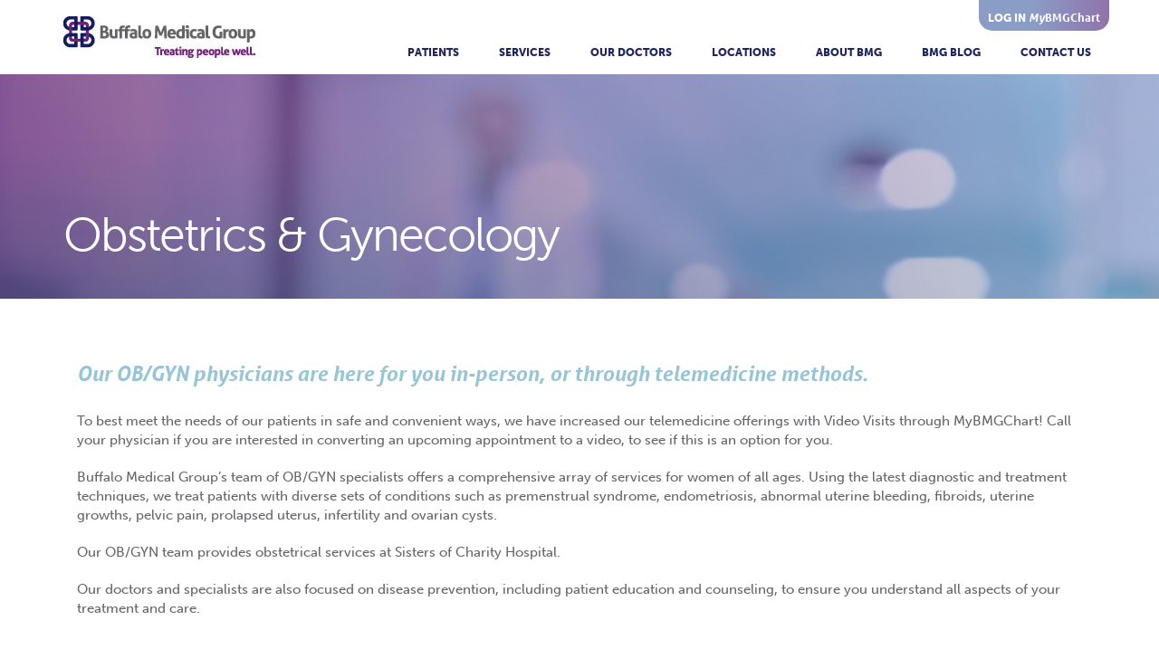

--- FILE ---
content_type: text/html; charset=UTF-8
request_url: https://buffalomedicalgroup.com/services/obgyn/
body_size: 10322
content:
<!DOCTYPE html>
<html>
<head>
	<script>
		dataLayer = [];
	</script>
	<!-- Google Tag Manager -->
	<script>(function(w,d,s,l,i){w[l]=w[l]||[];w[l].push({'gtm.start':
	new Date().getTime(),event:'gtm.js'});var f=d.getElementsByTagName(s)[0],
	j=d.createElement(s),dl=l!='dataLayer'?'&l='+l:'';j.async=true;j.src=
	'https://www.googletagmanager.com/gtm.js?id='+i+dl;f.parentNode.insertBefore(j,f);
	})(window,document,'script','dataLayer','GTM-KRKW8C');</script>
	<!-- End Google Tag Manager -->
	<title>Buffalo Medical Group</title>
	<meta name="viewport" content="width=device-width">
	<!--FONTS-->
	<script src="https://use.typekit.net/fkv7ioz.js"></script>
	<script>try{Typekit.load({ async: true });}catch(e){}</script>
	<!-- FAVICON -->
	<link rel="apple-touch-icon" sizes="180x180" href="/apple-touch-icon.png">
	<link rel="icon" type="image/png" sizes="32x32" href="/favicon-32x32.png">
	<link rel="icon" type="image/png" sizes="16x16" href="/favicon-16x16.png">
	<link rel="manifest" href="/manifest.json">
	<link rel="mask-icon" href="/safari-pinned-tab.svg" color="#19235c">
	<meta name="theme-color" content="#ffffff">
<meta name='robots' content='max-image-preview:large' />

	<!-- This site is optimized with the Yoast SEO plugin v15.0 - https://yoast.com/wordpress/plugins/seo/ -->
	<meta name="robots" content="index, follow, max-snippet:-1, max-image-preview:large, max-video-preview:-1" />
	<link rel="canonical" href="https://www.buffalomedicalgroup.com/services/obgyn/" />
	<meta property="og:locale" content="en_US" />
	<meta property="og:type" content="article" />
	<meta property="og:title" content="Obstetrics &amp; Gynecology - Buffalo Medical Group" />
	<meta property="og:url" content="https://www.buffalomedicalgroup.com/services/obgyn/" />
	<meta property="og:site_name" content="Buffalo Medical Group" />
	<meta property="article:modified_time" content="2025-12-09T18:26:38+00:00" />
	<meta name="twitter:card" content="summary" />
	<script type="application/ld+json" class="yoast-schema-graph">{"@context":"https://schema.org","@graph":[{"@type":"WebSite","@id":"https://buffalomedicalgroup.com/#website","url":"https://buffalomedicalgroup.com/","name":"Buffalo Medical Group","description":"","potentialAction":[{"@type":"SearchAction","target":"https://buffalomedicalgroup.com/?s={search_term_string}","query-input":"required name=search_term_string"}],"inLanguage":"en-US"},{"@type":"WebPage","@id":"https://www.buffalomedicalgroup.com/services/obgyn/#webpage","url":"https://www.buffalomedicalgroup.com/services/obgyn/","name":"Obstetrics & Gynecology - Buffalo Medical Group","isPartOf":{"@id":"https://buffalomedicalgroup.com/#website"},"datePublished":"2016-09-07T16:02:02+00:00","dateModified":"2025-12-09T18:26:38+00:00","inLanguage":"en-US","potentialAction":[{"@type":"ReadAction","target":["https://www.buffalomedicalgroup.com/services/obgyn/"]}]}]}</script>
	<!-- / Yoast SEO plugin. -->


<link rel='dns-prefetch' href='//code.jquery.com' />
<link rel='dns-prefetch' href='//buffalomedicalgroup.com' />
<link rel='dns-prefetch' href='//cdnjs.cloudflare.com' />
<link rel='dns-prefetch' href='//maxcdn.bootstrapcdn.com' />
<link rel='dns-prefetch' href='//s.w.org' />
		<script type="text/javascript">
			window._wpemojiSettings = {"baseUrl":"https:\/\/s.w.org\/images\/core\/emoji\/13.1.0\/72x72\/","ext":".png","svgUrl":"https:\/\/s.w.org\/images\/core\/emoji\/13.1.0\/svg\/","svgExt":".svg","source":{"concatemoji":"https:\/\/buffalomedicalgroup.com\/wp-includes\/js\/wp-emoji-release.min.js?ver=5.8"}};
			!function(e,a,t){var n,r,o,i=a.createElement("canvas"),p=i.getContext&&i.getContext("2d");function s(e,t){var a=String.fromCharCode;p.clearRect(0,0,i.width,i.height),p.fillText(a.apply(this,e),0,0);e=i.toDataURL();return p.clearRect(0,0,i.width,i.height),p.fillText(a.apply(this,t),0,0),e===i.toDataURL()}function c(e){var t=a.createElement("script");t.src=e,t.defer=t.type="text/javascript",a.getElementsByTagName("head")[0].appendChild(t)}for(o=Array("flag","emoji"),t.supports={everything:!0,everythingExceptFlag:!0},r=0;r<o.length;r++)t.supports[o[r]]=function(e){if(!p||!p.fillText)return!1;switch(p.textBaseline="top",p.font="600 32px Arial",e){case"flag":return s([127987,65039,8205,9895,65039],[127987,65039,8203,9895,65039])?!1:!s([55356,56826,55356,56819],[55356,56826,8203,55356,56819])&&!s([55356,57332,56128,56423,56128,56418,56128,56421,56128,56430,56128,56423,56128,56447],[55356,57332,8203,56128,56423,8203,56128,56418,8203,56128,56421,8203,56128,56430,8203,56128,56423,8203,56128,56447]);case"emoji":return!s([10084,65039,8205,55357,56613],[10084,65039,8203,55357,56613])}return!1}(o[r]),t.supports.everything=t.supports.everything&&t.supports[o[r]],"flag"!==o[r]&&(t.supports.everythingExceptFlag=t.supports.everythingExceptFlag&&t.supports[o[r]]);t.supports.everythingExceptFlag=t.supports.everythingExceptFlag&&!t.supports.flag,t.DOMReady=!1,t.readyCallback=function(){t.DOMReady=!0},t.supports.everything||(n=function(){t.readyCallback()},a.addEventListener?(a.addEventListener("DOMContentLoaded",n,!1),e.addEventListener("load",n,!1)):(e.attachEvent("onload",n),a.attachEvent("onreadystatechange",function(){"complete"===a.readyState&&t.readyCallback()})),(n=t.source||{}).concatemoji?c(n.concatemoji):n.wpemoji&&n.twemoji&&(c(n.twemoji),c(n.wpemoji)))}(window,document,window._wpemojiSettings);
		</script>
		<style type="text/css">
img.wp-smiley,
img.emoji {
	display: inline !important;
	border: none !important;
	box-shadow: none !important;
	height: 1em !important;
	width: 1em !important;
	margin: 0 .07em !important;
	vertical-align: -0.1em !important;
	background: none !important;
	padding: 0 !important;
}
</style>
	<link rel='stylesheet' id='wp-block-library-css'  href='https://buffalomedicalgroup.com/wp-includes/css/dist/block-library/style.min.css?ver=5.8' type='text/css' media='all' />
<link rel='stylesheet' id='bootstrap-select-css'  href='https://buffalomedicalgroup.com/wp-content/themes/BMG/js/bootstrap-select-1.11.2/dist/css/bootstrap-select.min.css?ver=5.8' type='text/css' media='all' />
<link rel='stylesheet' id='font-awesome-css'  href='https://maxcdn.bootstrapcdn.com/font-awesome/4.5.0/css/font-awesome.min.css?ver=5.8' type='text/css' media='all' />
<link rel='stylesheet' id='flickity-css'  href='https://buffalomedicalgroup.com/wp-content/themes/BMG/js/flickity/flickity.min.css?ver=5.8' type='text/css' media='all' />
<link rel='stylesheet' id='main-css'  href='https://buffalomedicalgroup.com/wp-content/themes/BMG/css/style.css?ver=259' type='text/css' media='all' />
<link rel='stylesheet' id='extra-css'  href='https://buffalomedicalgroup.com/wp-content/themes/BMG/css/additional.css?ver=259' type='text/css' media='all' />
<script type='text/javascript' src='https://code.jquery.com/jquery-3.1.0.min.js?ver=5.8' id='jquery-js'></script>
<script type='text/javascript' src='https://cdnjs.cloudflare.com/ajax/libs/gsap/1.19.1/TweenMax.min.js?ver=5.8' id='greensock-js'></script>
<script type='text/javascript' src='https://buffalomedicalgroup.com/wp-content/themes/BMG/js/min/search-min.js?ver=259' id='search-js'></script>
<link rel="https://api.w.org/" href="https://buffalomedicalgroup.com/wp-json/" /><link rel="EditURI" type="application/rsd+xml" title="RSD" href="https://buffalomedicalgroup.com/xmlrpc.php?rsd" />
<link rel="wlwmanifest" type="application/wlwmanifest+xml" href="https://buffalomedicalgroup.com/wp-includes/wlwmanifest.xml" /> 
<meta name="generator" content="WordPress 5.8" />
<link rel='shortlink' href='https://buffalomedicalgroup.com/?p=199' />
<link rel="alternate" type="application/json+oembed" href="https://buffalomedicalgroup.com/wp-json/oembed/1.0/embed?url=https%3A%2F%2Fbuffalomedicalgroup.com%2Fservices%2Fobgyn%2F" />
<link rel="alternate" type="text/xml+oembed" href="https://buffalomedicalgroup.com/wp-json/oembed/1.0/embed?url=https%3A%2F%2Fbuffalomedicalgroup.com%2Fservices%2Fobgyn%2F&#038;format=xml" />
<!-- Stream WordPress user activity plugin v3.5.1 -->
		<style type="text/css" id="wp-custom-css">
			.gform_wrapper ul > li:before {
	display: none;
}

.gform_wrapper .top_label .gfield_label {
	display: block !important;
	font-size: 1.2em;
}

body .gform_wrapper ul li.gfield {
	margin-top: 25px !important;
}

.gform_wrapper .gfield_checkbox li input[type=checkbox] {
	margin-left: 12px !important;
	margin-right: 15px;
}

.gform_wrapper .gfield_checkbox li label {
	font-size: 1em !important;
	font-weight: normal;
}

.gform_wrapper .gfield_description {
	font-size: 1em !important;
	text-indent: 0;
}

.gform_wrapper .gform_footer input[type=submit] {
	background: linear-gradient(135deg, #712978 25%, #1f275c 90%);
	font-size: 14px;
  color: #fff;
  text-transform: uppercase;
  padding: 11px 15px 10px 15px !important;
}

.gform_wrapper .gform_footer input[type=submit]:hover {
	color: #96c5d8;
}

.gform_confirmation_message {
	margin-top: 25px;
	font-size: 1.2em;
}		</style>
		<!-- Hotjar Tracking Code for www.treatingpeoplewell.com -->
<script>
    (function(h,o,t,j,a,r){
        h.hj=h.hj||function(){(h.hj.q=h.hj.q||[]).push(arguments)};
        h._hjSettings={hjid:311806,hjsv:5};
        a=o.getElementsByTagName('head')[0];
        r=o.createElement('script');r.async=1;
        r.src=t+h._hjSettings.hjid+j+h._hjSettings.hjsv;
        a.appendChild(r);
    })(window,document,'//static.hotjar.com/c/hotjar-','.js?sv=');
</script>
</head>
<body class="services-template-default single single-services postid-199 alert-">
<!-- Google Tag Manager (noscript) -->
<noscript><iframe src="https://www.googletagmanager.com/ns.html?id=GTM-KRKW8C"
height="0" width="0" style="display:none;visibility:hidden"></iframe></noscript>
<!-- End Google Tag Manager (noscript) -->
 <div class="overlay" id="overlay-menu">

    <!-- Button to close the overlay navigation -->
		<a href="javascript:void(0)" class="closebtn visible-xs visible-sm" onclick="closeNav()">&times;</a>

	<div class="menu">
				    		<div class="menu-main-menu-container"><ul id="menu-main-menu" class="menu"><li id="menu-item-727" class="menu-item menu-item-type-post_type menu-item-object-page menu-item-has-children menu-item-727"><a href="https://buffalomedicalgroup.com/patients/">Patients</a>
<ul class="sub-menu">
	<li id="menu-item-734" class="menu-item menu-item-type-post_type menu-item-object-page menu-item-734"><a href="https://buffalomedicalgroup.com/patients/">Patients</a></li>
	<li id="menu-item-729" class="menu-item menu-item-type-post_type menu-item-object-page menu-item-729"><a href="https://buffalomedicalgroup.com/patients/new-patients/">New Patients</a></li>
	<li id="menu-item-3802" class="menu-item menu-item-type-post_type menu-item-object-page menu-item-3802"><a href="https://buffalomedicalgroup.com/telehealth/">Telemedicine</a></li>
	<li id="menu-item-4107" class="menu-item menu-item-type-post_type menu-item-object-page menu-item-4107"><a href="https://buffalomedicalgroup.com/patients/hello-patient/">E-Check-In</a></li>
	<li id="menu-item-3736" class="menu-item menu-item-type-post_type menu-item-object-page menu-item-3736"><a href="https://buffalomedicalgroup.com/patients/covid-19-patient-care/">COVID-19</a></li>
	<li id="menu-item-730" class="menu-item menu-item-type-post_type menu-item-object-page menu-item-730"><a href="https://buffalomedicalgroup.com/patients/mybmgchart/">MyBMGChart</a></li>
</ul>
</li>
<li id="menu-item-731" class="menu-item menu-item-type-post_type menu-item-object-page menu-item-731"><a href="https://buffalomedicalgroup.com/services/">Services</a></li>
<li id="menu-item-23" class="menu-item menu-item-type-post_type menu-item-object-page menu-item-23"><a href="https://buffalomedicalgroup.com/our-doctors/">Our Doctors</a></li>
<li id="menu-item-25" class="menu-item menu-item-type-post_type menu-item-object-page menu-item-25"><a href="https://buffalomedicalgroup.com/locations/">Locations</a></li>
<li id="menu-item-21" class="menu-item menu-item-type-post_type menu-item-object-page menu-item-has-children menu-item-21"><a href="https://buffalomedicalgroup.com/about-bmg/">About BMG</a>
<ul class="sub-menu">
	<li id="menu-item-733" class="menu-item menu-item-type-post_type menu-item-object-page menu-item-733"><a href="https://buffalomedicalgroup.com/about-bmg/">About BMG</a></li>
	<li id="menu-item-732" class="menu-item menu-item-type-post_type menu-item-object-page menu-item-732"><a href="https://buffalomedicalgroup.com/about-bmg/careers/">Careers</a></li>
</ul>
</li>
<li id="menu-item-726" class="menu-item menu-item-type-post_type menu-item-object-page menu-item-726"><a href="https://buffalomedicalgroup.com/blog/">BMG Blog</a></li>
<li id="menu-item-22" class="menu-item menu-item-type-post_type menu-item-object-page menu-item-22"><a href="https://buffalomedicalgroup.com/contact-us/">Contact Us</a></li>
</ul></div>	</div>
	
</div>

<header class="header">

	<div class="container">

		<a class="bmg-chart-login hidden-xs hidden-sm" href="https://www.mybmgchart.com/mychart/" target="_blank">
			<p><span>log in</span> <em>My</em>BMGChart</p>
		</a>

		<div class="logo">
			<a href="https://buffalomedicalgroup.com">
				<img class="img-responsive" src="https://buffalomedicalgroup.com/wp-content/themes/BMG/images/logo.jpg" srcset="https://buffalomedicalgroup.com/wp-content/themes/BMG/images/logo.jpg 1x, https://buffalomedicalgroup.com/wp-content/themes/BMG/images/logo-2X.jpg 2x, https://buffalomedicalgroup.com/wp-content/themes/BMG/images/logo-3X.jpg 3x"/>
			</a>

		</div>
		   
		<nav class="nav">
			<div class="container-fluid">
			    <button type="button" class="navbar-toggle collapsed"onclick="openNav()">
				    <span class="sr-only">Toggle navigation</span>
				    menu
			    </button>
		    </div>

		    <div class="overlay" id="full-menu">

			    <!-- Button to close the overlay navigation -->
	  			<a href="javascript:void(0)" class="closebtn visible-xs visible-sm" onclick="closeNav()">&times;</a>

		    	<div class="menu">
		    		<div class="menu-main-menu-container"><ul id="menu-main-menu-1" class="menu"><li class="menu-item menu-item-type-post_type menu-item-object-page menu-item-has-children menu-item-727"><a href="https://buffalomedicalgroup.com/patients/">Patients</a>
<ul class="sub-menu">
	<li class="menu-item menu-item-type-post_type menu-item-object-page menu-item-734"><a href="https://buffalomedicalgroup.com/patients/">Patients</a></li>
	<li class="menu-item menu-item-type-post_type menu-item-object-page menu-item-729"><a href="https://buffalomedicalgroup.com/patients/new-patients/">New Patients</a></li>
	<li class="menu-item menu-item-type-post_type menu-item-object-page menu-item-3802"><a href="https://buffalomedicalgroup.com/telehealth/">Telemedicine</a></li>
	<li class="menu-item menu-item-type-post_type menu-item-object-page menu-item-4107"><a href="https://buffalomedicalgroup.com/patients/hello-patient/">E-Check-In</a></li>
	<li class="menu-item menu-item-type-post_type menu-item-object-page menu-item-3736"><a href="https://buffalomedicalgroup.com/patients/covid-19-patient-care/">COVID-19</a></li>
	<li class="menu-item menu-item-type-post_type menu-item-object-page menu-item-730"><a href="https://buffalomedicalgroup.com/patients/mybmgchart/">MyBMGChart</a></li>
</ul>
</li>
<li class="menu-item menu-item-type-post_type menu-item-object-page menu-item-731"><a href="https://buffalomedicalgroup.com/services/">Services</a></li>
<li class="menu-item menu-item-type-post_type menu-item-object-page menu-item-23"><a href="https://buffalomedicalgroup.com/our-doctors/">Our Doctors</a></li>
<li class="menu-item menu-item-type-post_type menu-item-object-page menu-item-25"><a href="https://buffalomedicalgroup.com/locations/">Locations</a></li>
<li class="menu-item menu-item-type-post_type menu-item-object-page menu-item-has-children menu-item-21"><a href="https://buffalomedicalgroup.com/about-bmg/">About BMG</a>
<ul class="sub-menu">
	<li class="menu-item menu-item-type-post_type menu-item-object-page menu-item-733"><a href="https://buffalomedicalgroup.com/about-bmg/">About BMG</a></li>
	<li class="menu-item menu-item-type-post_type menu-item-object-page menu-item-732"><a href="https://buffalomedicalgroup.com/about-bmg/careers/">Careers</a></li>
</ul>
</li>
<li class="menu-item menu-item-type-post_type menu-item-object-page menu-item-726"><a href="https://buffalomedicalgroup.com/blog/">BMG Blog</a></li>
<li class="menu-item menu-item-type-post_type menu-item-object-page menu-item-22"><a href="https://buffalomedicalgroup.com/contact-us/">Contact Us</a></li>
</ul></div>
				</div>
				
		    </div>
		</nav>


	</div>

</header>

<div class="wrapper">

<div id="primary" class="content-area">
	<main id="main" class="site-main" role="main">

		<!--HERO-->
		<div id="hero" class="simple-hero">
			<!--<div class="hero-img-wrap">-->
				<img class="hero-img lazyload" src="https://buffalomedicalgroup.com/wp-content/themes/BMG/images/Hero_Short_2000.jpg" srcset="https://buffalomedicalgroup.com/wp-content/themes/BMG/images/Hero_Short_2000.jpg 1x, https://buffalomedicalgroup.com/wp-content/themes/BMG/images/Hero_Short_3000.jpg 2x, https://buffalomedicalgroup.com/wp-content/themes/BMG/images/Hero_Short_3000.jpg 3x"/>
			<!--</div>-->
			<div class="container">
				<div class="hero-text">
					<h1>Obstetrics &#038; Gynecology</h1>
				</div>
			</div>
		</div>

		<!--MAIN CONTENT-->
		<div class="main-content">
			<div class="container">

			<!--MAIN CONTENT-->
			
					<div class="row about-section service-main-content">
						<h2>Our OB/GYN physicians are here for you in-person, or through telemedicine methods.</h2>
<p>To best meet the needs of our patients in safe and convenient ways, we have increased our telemedicine offerings with Video Visits through MyBMGChart! Call your physician if you are interested in converting an upcoming appointment to a video, to see if this is an option for you.</p>
<p>Buffalo Medical Group’s team of OB/GYN specialists offers a comprehensive array of services for women of all ages. Using the latest diagnostic and treatment techniques, we treat patients with diverse sets of conditions such as premenstrual syndrome, endometriosis, abnormal uterine bleeding, fibroids, uterine growths, pelvic pain, prolapsed uterus, infertility and ovarian cysts.</p>
<p>Our OB/GYN team provides obstetrical services at Sisters of Charity Hospital.</p>
<p>Our doctors and specialists are also focused on disease prevention, including patient education and counseling, to ensure you understand all aspects of your treatment and care.</p>
<h2>Advancing women’s health with comprehensive, personalized care.</h2>
<p>Our obstetric and gynecology services include, but are not limited to:</p>
<ul>
<li>Annual gynecologic examinations</li>
<li>Diagnosis and treatment of sexually transmitted infections</li>
<li>Evaluations for bladder problems and urinary incontinence</li>
<li>Family planning</li>
<li>Laparoscopic surgery</li>
<li>Menopausal management</li>
<li>Normal to high-risk obstetrical care</li>
<li>Treatment for abnormal pap smears</li>
<li>Various other gynecological procedures</li>
</ul>
					</div>

				
				<!-- LOCATIONS -->
										
					
				<!--SPECIALISTS-->
									<div class="row about-section">
						<div class="specialists-wrap">
							<h2>Obstetrics &#038; Gynecology Specialists</h2>

							<!--BIO ACF VARIABLES-->
<!--GET LOCATION SUB-FIELDS-->


	<!--GET RELATIONSHIP VALUES-->

	
	
		
	<div class="search-pcp-wrap col-sm-6 row" data-gender="Female" data-specialty="Obstetrics &#038; Gynecology,Cancer Care," data-last-name="LaJeunesse" data-accepting-patients="Yes">
		
			<div class="doctor-thumb">
				
					<a href="https://buffalomedicalgroup.com/staff/suzette-lajeunesse-m-d/"><div class="rb" style="padding-bottom: 100%"><img class="img-responsive headshot-thumb lazyload transition"  src="[data-uri]"data-src="https://buffalomedicalgroup.com/wp-content/uploads/2017/01/LaJeunesse-Dr_OBGYN_BMG20170828-56882_thumb.jpg" data-srcset="https://buffalomedicalgroup.com/wp-content/uploads/2017/01/LaJeunesse-Dr_OBGYN_BMG20170828-56882_thumb.jpg 500w, https://buffalomedicalgroup.com/wp-content/uploads/2017/01/LaJeunesse-Dr_OBGYN_BMG20170828-56882_thumb-150x150.jpg 150w, https://buffalomedicalgroup.com/wp-content/uploads/2017/01/LaJeunesse-Dr_OBGYN_BMG20170828-56882_thumb-300x300.jpg 300w"/></div></a>

				
			</div>
		<div class="doctor-info">

		<a href="https://buffalomedicalgroup.com/staff/suzette-lajeunesse-m-d/">
		<h3>Suzette LaJeunesse, M.D.</h3></a>

		<!--
		    		<h4></h4>
			-->
		<!--			<p class="not-accepting">Is not currently accepting new patients </p>-->
		
		
			<p>295 Essjay Road</p>

			
			
			<p>Williamsville, NY 14221</p>

		
							<a class="staff-phone" href="tel:17166301150">716.630.1150</a>
		
		
		<a class="purple-italic" href="https://buffalomedicalgroup.com/staff/suzette-lajeunesse-m-d/">See Doctor Profile</a>

	</div>
</div><!--BIO ACF VARIABLES-->
<!--GET LOCATION SUB-FIELDS-->


	<!--GET RELATIONSHIP VALUES-->

	
	
		
	<div class="search-pcp-wrap col-sm-6 row" data-gender="Female" data-specialty="Obstetrics &#038; Gynecology,Cancer Care," data-last-name="Cleason" data-accepting-patients="Yes">
		
			<div class="doctor-thumb">
				
					<a href="https://buffalomedicalgroup.com/staff/dana-cleason-m-d/"><div class="rb" style="padding-bottom: 100%"><img class="img-responsive headshot-thumb lazyload transition"  src="[data-uri]"data-src="https://buffalomedicalgroup.com/wp-content/uploads/2020/09/Dana_Cleason_MD_OBGYN_THUMB.jpg" data-srcset="https://buffalomedicalgroup.com/wp-content/uploads/2020/09/Dana_Cleason_MD_OBGYN_THUMB.jpg 500w, https://buffalomedicalgroup.com/wp-content/uploads/2020/09/Dana_Cleason_MD_OBGYN_THUMB-150x150.jpg 150w, https://buffalomedicalgroup.com/wp-content/uploads/2020/09/Dana_Cleason_MD_OBGYN_THUMB-300x300.jpg 300w"/></div></a>

				
			</div>
		<div class="doctor-info">

		<a href="https://buffalomedicalgroup.com/staff/dana-cleason-m-d/">
		<h3>Dana Cleason, M.D., FACOG</h3></a>

		<!--
		    		<h4></h4>
			-->
		<!--			<p class="not-accepting">Is not currently accepting new patients </p>-->
		
		
			<p>295 Essjay Road</p>

			
			
			<p>Williamsville, NY 14221</p>

		
							<a class="staff-phone" href="tel:17166301150">716.630.1150</a>
		
		
		<a class="purple-italic" href="https://buffalomedicalgroup.com/staff/dana-cleason-m-d/">See Doctor Profile</a>

	</div>
</div><!--BIO ACF VARIABLES-->
<!--GET LOCATION SUB-FIELDS-->


	<!--GET RELATIONSHIP VALUES-->

	
	
		
	<div class="search-pcp-wrap col-sm-6 row" data-gender="Female" data-specialty="Cancer Care,Obstetrics &#038; Gynecology," data-last-name="Osman" data-accepting-patients="Yes">
		
			<div class="doctor-thumb">
				
					<a href="https://buffalomedicalgroup.com/staff/magda-osman-m-d/"><div class="rb" style="padding-bottom: 100%"><img class="img-responsive headshot-thumb lazyload transition"  src="[data-uri]"data-src="https://buffalomedicalgroup.com/wp-content/uploads/2016/09/thumb-generic.jpg" data-srcset="https://buffalomedicalgroup.com/wp-content/uploads/2016/09/thumb-generic.jpg 500w, https://buffalomedicalgroup.com/wp-content/uploads/2016/09/thumb-generic-150x150.jpg 150w, https://buffalomedicalgroup.com/wp-content/uploads/2016/09/thumb-generic-300x300.jpg 300w"/></div></a>

				
			</div>
		<div class="doctor-info">

		<a href="https://buffalomedicalgroup.com/staff/magda-osman-m-d/">
		<h3>Magda Osman, M.D.</h3></a>

		<!--
		    		<h4></h4>
			-->
		<!--			<p class="not-accepting">Is not currently accepting new patients </p>-->
		
		
			<p>295 Essjay Road</p>

			
			
			<p>Williamsville, NY 14221</p>

		
							<a class="staff-phone" href="tel:17166301150">716.630.1150</a>
		
		
		<a class="purple-italic" href="https://buffalomedicalgroup.com/staff/magda-osman-m-d/">See Doctor Profile</a>

	</div>
</div><!--BIO ACF VARIABLES-->
<!--GET LOCATION SUB-FIELDS-->


	<!--GET RELATIONSHIP VALUES-->

	
	
		
	<div class="search-pcp-wrap col-sm-6 row" data-gender="Female" data-specialty="Obstetrics &#038; Gynecology,Cancer Care," data-last-name="Melanson" data-accepting-patients="Yes">
		
			<div class="doctor-thumb">
				
					<a href="https://buffalomedicalgroup.com/staff/julia-melanson-d-o/"><div class="rb" style="padding-bottom: 100%"><img class="img-responsive headshot-thumb lazyload transition"  src="[data-uri]"data-src="https://buffalomedicalgroup.com/wp-content/uploads/2017/01/Melanson-Julia_DO_OBGYN_thumb.jpg" data-srcset="https://buffalomedicalgroup.com/wp-content/uploads/2017/01/Melanson-Julia_DO_OBGYN_thumb.jpg 500w, https://buffalomedicalgroup.com/wp-content/uploads/2017/01/Melanson-Julia_DO_OBGYN_thumb-150x150.jpg 150w, https://buffalomedicalgroup.com/wp-content/uploads/2017/01/Melanson-Julia_DO_OBGYN_thumb-300x300.jpg 300w"/></div></a>

				
			</div>
		<div class="doctor-info">

		<a href="https://buffalomedicalgroup.com/staff/julia-melanson-d-o/">
		<h3>Julia Melanson, D.O.</h3></a>

		<!--
		    		<h4></h4>
			-->
		<!--			<p class="not-accepting">Is not currently accepting new patients </p>-->
		
		
			<p>295 Essjay Road</p>

			
			
			<p>Williamsville, NY 14221</p>

		
							<a class="staff-phone" href="tel:17166301150">716.630.1150</a>
		
		
		<a class="purple-italic" href="https://buffalomedicalgroup.com/staff/julia-melanson-d-o/">See Doctor Profile</a>

	</div>
</div><!--BIO ACF VARIABLES-->
<!--GET LOCATION SUB-FIELDS-->


	<!--GET RELATIONSHIP VALUES-->

	
	
		
	<div class="search-pcp-wrap col-sm-6 row" data-gender="Female" data-specialty="Obstetrics &#038; Gynecology,Cancer Care," data-last-name="Samadi" data-accepting-patients="Yes">
		
			<div class="doctor-thumb">
				
					<a href="https://buffalomedicalgroup.com/staff/dilara-samadi-m-d/"><div class="rb" style="padding-bottom: 100%"><img class="img-responsive headshot-thumb lazyload transition"  src="[data-uri]"data-src="https://buffalomedicalgroup.com/wp-content/uploads/2017/04/Samadi-Dilara_MD_OBGYN_BMG20160819-0497_thumb.jpg" data-srcset="https://buffalomedicalgroup.com/wp-content/uploads/2017/04/Samadi-Dilara_MD_OBGYN_BMG20160819-0497_thumb.jpg 500w, https://buffalomedicalgroup.com/wp-content/uploads/2017/04/Samadi-Dilara_MD_OBGYN_BMG20160819-0497_thumb-150x150.jpg 150w, https://buffalomedicalgroup.com/wp-content/uploads/2017/04/Samadi-Dilara_MD_OBGYN_BMG20160819-0497_thumb-300x300.jpg 300w"/></div></a>

				
			</div>
		<div class="doctor-info">

		<a href="https://buffalomedicalgroup.com/staff/dilara-samadi-m-d/">
		<h3>Dilara Samadi, M.D.</h3></a>

		<!--
		    		<h4></h4>
			-->
		<!--			<p class="not-accepting">Is not currently accepting new patients </p>-->
		
		
			<p>295 Essjay Road</p>

			
			
			<p>Williamsville, NY 14221</p>

		
							<a class="staff-phone" href="tel:17166301150">716.630.1150</a>
		
		
		<a class="purple-italic" href="https://buffalomedicalgroup.com/staff/dilara-samadi-m-d/">See Doctor Profile</a>

	</div>
</div><!--BIO ACF VARIABLES-->
<!--GET LOCATION SUB-FIELDS-->


	<!--GET RELATIONSHIP VALUES-->

	
	
		
	<div class="search-pcp-wrap col-sm-6 row" data-gender="Female" data-specialty="Obstetrics &#038; Gynecology," data-last-name="Cathcart" data-accepting-patients="Yes">
		
			<div class="doctor-thumb">
				
					<a href="https://buffalomedicalgroup.com/staff/jennifer-cathcart-np/"><div class="rb" style="padding-bottom: 100%"><img class="img-responsive headshot-thumb lazyload transition"  src="[data-uri]"data-src="https://buffalomedicalgroup.com/wp-content/uploads/2023/05/BMG_Cathcart_edit-1.jpg" data-srcset="https://buffalomedicalgroup.com/wp-content/uploads/2023/05/BMG_Cathcart_edit-1.jpg 2000w, https://buffalomedicalgroup.com/wp-content/uploads/2023/05/BMG_Cathcart_edit-1-300x200.jpg 300w, https://buffalomedicalgroup.com/wp-content/uploads/2023/05/BMG_Cathcart_edit-1-1024x682.jpg 1024w, https://buffalomedicalgroup.com/wp-content/uploads/2023/05/BMG_Cathcart_edit-1-768x512.jpg 768w, https://buffalomedicalgroup.com/wp-content/uploads/2023/05/BMG_Cathcart_edit-1-1536x1024.jpg 1536w"/></div></a>

				
			</div>
		<div class="doctor-info">

		<a href="https://buffalomedicalgroup.com/staff/jennifer-cathcart-np/">
		<h3>Jennifer Cathcart, NP</h3></a>

		<!--
		    		<h4></h4>
			-->
		<!--			<p class="not-accepting">Is not currently accepting new patients </p>-->
		
		
			<p>295 Essjay Road</p>

			
			
			<p>Williamsville, NY 14221</p>

		
		
		
		<a class="purple-italic" href="https://buffalomedicalgroup.com/staff/jennifer-cathcart-np/">See Profile</a>

	</div>
</div>						</div><!--/specialists-wrap-->
					</div><!--/about-section-->
			
			</div><!--/container-->
		</div><!--/main-content-->

	</main>
</div>

<footer>

	<div class="container">

		<div class="row">
		<div class="col-md-7 col-sm-6 col-xs-12 footer-menu">
			<div class="footer-nav">

				<ul>
					<li><a href="https://buffalomedicalgroup.com/mybmgchart">MyBMGChart</a></li>
					<li><a href="https://buffalomedicalgroup.com/patients">Patients</a>
						<ul>
							<li><a href="https://buffalomedicalgroup.com/patients/new-patients/">New Patients</a></li>
						</ul>
					</li>
				</ul>

				<ul>
					<li><a href="https://buffalomedicalgroup.com/services">Services</a></li>
					<li><a href="https://buffalomedicalgroup.com/our-doctors">Find a Doctor</a></li>
				</ul>

				<ul>
					<li><a href="https://buffalomedicalgroup.com/locations">Locations</a></li>
					<li><a href="https://buffalomedicalgroup.com/about-bmg">About BMG</a>
						<ul>
							<li><a href="https://buffalomedicalgroup.com/about-bmg/careers">Careers</a></li>
						</ul>
					</li>
				</ul>

				<ul>
					<li><a href="https://buffalomedicalgroup.com/blog">Blog</a></li>
					<li><a href="https://buffalomedicalgroup.com/contact-us">Contact us</a></li>
				</ul>

			</div>
		</div>

		<div class="col-md-4 col-sm-6 col-md-offset-1 col-xs-12 footer-contact">
			<div class="row phone-numbers">
				<div class="col-xs-6">
					<p>Main number</p>
				</div>
				<div class="col-xs-6">
					<p>716.630.1000</p>
				</div>
			</div>

			<div class="row phone-numbers">
				<div class="col-xs-6">
					<p>Administration</p>
				</div>
				<div class="col-xs-6">
					<p>716.630.2500</p>
				</div>
			</div>

			<div class="row phone-numbers">
				<div class="col-xs-6">
					<p>Billing office</p>
				</div>
				<div class="col-xs-6">
					<p>716.630.2600</p>
				</div>
			</div>
		</div>
		</div>
<a id="gf" class="gform_anchor"></a>
		<div class="footer-disclaimer primary row">
			<div class="col-sm-12">
			<div class="mktg-wrap">
				<div class="social">
					<h3>Follow Us Online</h3>
					<a href="https://twitter.com/BuffaloMedical" target="_blank"><i class="fa fa-twitter" aria-hidden="true"></i></a>
					<a href="https://www.facebook.com/BuffaloMedicalGroup/?fref=ts" target="_blank"><i class="fa fa-facebook" aria-hidden="true"></i></a>
					<a href="https://www.instagram.com/buffalomedical/" target="_blank"><i class="fa fa-instagram" aria-hidden="true"></i></a>
					<a href="https://www.linkedin.com/company/10648767?trk=tyah&trkInfo=clickedVertical%3Acompany%2CclickedEntityId%3A10648767%2Cidx%3A3-1-5%2CtarId%3A1470688548412%2Ctas%3Abuffalo%20medical" target="_blank"><i class="fa fa-linkedin" aria-hidden="true"></i></a>
				</div>
				<div class="newsletter">
					
                <div class='gf_browser_chrome gform_wrapper gf_simple_horizontal_wrapper' id='gform_wrapper_1' ><form method='post' enctype='multipart/form-data' target='gform_ajax_frame_1' id='gform_1' class='gf_simple_horizontal' action='/services/obgyn/'>
                        <div class='gform_heading'>
                            <h3 class='gform_title'>Subscribe To Our Newsletter</h3>
                        </div>
                        <div class='gform_body'><ul id='gform_fields_1' class='gform_fields top_label form_sublabel_below description_below'><li id='field_1_1'  class='gfield gf_inline gfield_contains_required field_sublabel_below field_description_below gfield_visibility_visible' ><label class='gfield_label' for='input_1_1' >Email<span class='gfield_required'>*</span></label><div class='ginput_container ginput_container_email'>
                            <input name='input_1' id='input_1_1' type='text' value='' class='large'   placeholder='Your Email Address' aria-required="true" aria-invalid="false" />
                        </div></li><li id='field_1_2'  class='gfield gform_validation_container field_sublabel_below field_description_below gfield_visibility_visible' ><label class='gfield_label' for='input_1_2' >Email</label><div class='ginput_container'><input name='input_2' id='input_1_2' type='text' value='' /></div><div class='gfield_description' id='gfield_description__2'>This field is for validation purposes and should be left unchanged.</div></li>
                            </ul></div>
        <div class='gform_footer top_label'> <input type='submit' id='gform_submit_button_1' class='gform_button button' value='Sign Up'  onclick='if(window["gf_submitting_1"]){return false;}  window["gf_submitting_1"]=true;  ' onkeypress='if( event.keyCode == 13 ){ if(window["gf_submitting_1"]){return false;} window["gf_submitting_1"]=true;  jQuery("#gform_1").trigger("submit",[true]); }' /> <input type='hidden' name='gform_ajax' value='form_id=1&amp;title=1&amp;description=&amp;tabindex=0' />
            <input type='hidden' class='gform_hidden' name='is_submit_1' value='1' />
            <input type='hidden' class='gform_hidden' name='gform_submit' value='1' />
            
            <input type='hidden' class='gform_hidden' name='gform_unique_id' value='' />
            <input type='hidden' class='gform_hidden' name='state_1' value='WyJbXSIsIjZmMzIzOGM1Yzk5MzNiZGRiOWIwOTBkODVmM2I4ODU0Il0=' />
            <input type='hidden' class='gform_hidden' name='gform_target_page_number_1' id='gform_target_page_number_1' value='0' />
            <input type='hidden' class='gform_hidden' name='gform_source_page_number_1' id='gform_source_page_number_1' value='1' />
            <input type='hidden' name='gform_field_values' value='' />
            
        </div>
                        </form>
                        </div>
                <iframe style='display:none;width:0px;height:0px;' src='about:blank' name='gform_ajax_frame_1' id='gform_ajax_frame_1' title='This iframe contains the logic required to handle Ajax powered Gravity Forms.'></iframe>
                <script type='text/javascript'>jQuery(document).ready(function($){gformInitSpinner( 1, 'https://buffalomedicalgroup.com/wp-content/themes/BMG/images/spinner.gif' );jQuery('#gform_ajax_frame_1').on('load',function(){var contents = jQuery(this).contents().find('*').html();var is_postback = contents.indexOf('GF_AJAX_POSTBACK') >= 0;if(!is_postback){return;}var form_content = jQuery(this).contents().find('#gform_wrapper_1');var is_confirmation = jQuery(this).contents().find('#gform_confirmation_wrapper_1').length > 0;var is_redirect = contents.indexOf('gformRedirect(){') >= 0;var is_form = form_content.length > 0 && ! is_redirect && ! is_confirmation;var mt = parseInt(jQuery('html').css('margin-top'), 10) + parseInt(jQuery('body').css('margin-top'), 10) + 100;if(is_form){jQuery('#gform_wrapper_1').html(form_content.html());if(form_content.hasClass('gform_validation_error')){jQuery('#gform_wrapper_1').addClass('gform_validation_error');} else {jQuery('#gform_wrapper_1').removeClass('gform_validation_error');}setTimeout( function() { /* delay the scroll by 50 milliseconds to fix a bug in chrome */  }, 50 );if(window['gformInitDatepicker']) {gformInitDatepicker();}if(window['gformInitPriceFields']) {gformInitPriceFields();}var current_page = jQuery('#gform_source_page_number_1').val();gformInitSpinner( 1, 'https://buffalomedicalgroup.com/wp-content/themes/BMG/images/spinner.gif' );jQuery(document).trigger('gform_page_loaded', [1, current_page]);window['gf_submitting_1'] = false;}else if(!is_redirect){var confirmation_content = jQuery(this).contents().find('.GF_AJAX_POSTBACK').html();if(!confirmation_content){confirmation_content = contents;}setTimeout(function(){jQuery('#gform_wrapper_1').replaceWith(confirmation_content);jQuery(document).trigger('gform_confirmation_loaded', [1]);window['gf_submitting_1'] = false;}, 50);}else{jQuery('#gform_1').append(contents);if(window['gformRedirect']) {gformRedirect();}}jQuery(document).trigger('gform_post_render', [1, current_page]);} );} );</script><script type='text/javascript'> jQuery(document).bind('gform_post_render', function(event, formId, currentPage){if(formId == 1) {if(typeof Placeholders != 'undefined'){
                        Placeholders.enable();
                    }} } );jQuery(document).bind('gform_post_conditional_logic', function(event, formId, fields, isInit){} );</script><script type='text/javascript'> jQuery(document).ready(function(){jQuery(document).trigger('gform_post_render', [1, 1]) } ); </script>				</div>
			</div>
			</div>
		</div>
		<div class="footer-disclaimer row">
			<div class="col-sm-12">
			<p>Buffalo Medical Group complies with applicable Federal civil rights laws and does not discriminate on the basis of race, color, national origin, age, disability, or sex.</p>
			</div>
		</div>

	</div><!--/container-->

</footer>

</div><!--/wrapper-->

<link rel='stylesheet' id='gforms_reset_css-css'  href='https://buffalomedicalgroup.com/wp-content/plugins/gravityforms/css/formreset.min.css?ver=2.4.20' type='text/css' media='all' />
<link rel='stylesheet' id='gforms_formsmain_css-css'  href='https://buffalomedicalgroup.com/wp-content/plugins/gravityforms/css/formsmain.min.css?ver=2.4.20' type='text/css' media='all' />
<link rel='stylesheet' id='gforms_ready_class_css-css'  href='https://buffalomedicalgroup.com/wp-content/plugins/gravityforms/css/readyclass.min.css?ver=2.4.20' type='text/css' media='all' />
<link rel='stylesheet' id='gforms_browsers_css-css'  href='https://buffalomedicalgroup.com/wp-content/plugins/gravityforms/css/browsers.min.css?ver=2.4.20' type='text/css' media='all' />
<script type='text/javascript' src='https://buffalomedicalgroup.com/wp-content/themes/BMG/bootstrap-sass/assets/javascripts/bootstrap.min.js?ver=5.8' id='bootstrap-js'></script>
<script type='text/javascript' src='https://buffalomedicalgroup.com/wp-content/themes/BMG/js/imagesloaded.pkgd.min.js?ver=5.8' id='imagesLoaded-js'></script>
<script type='text/javascript' src='https://buffalomedicalgroup.com/wp-content/themes/BMG/js/flickity/flickity.pkgd.min.js?ver=5.8' id='flickityJS-js'></script>
<script type='text/javascript' src='https://buffalomedicalgroup.com/wp-content/themes/BMG/js/in-view.js?ver=259' id='inview-js'></script>
<script type='text/javascript' src='https://buffalomedicalgroup.com/wp-content/themes/BMG/js/greensock/src/minified/utils/SplitText.min.js?ver=5.8' id='splitText-js'></script>
<script type='text/javascript' src='https://buffalomedicalgroup.com/wp-content/themes/BMG/js/Fuse/src/fuse.min.js?ver=5.8' id='fuse-js'></script>
<script type='text/javascript' src='https://buffalomedicalgroup.com/wp-content/themes/BMG/js/min/scripts-min.js?ver=259' id='scripts-js'></script>
<script type='text/javascript' src='https://buffalomedicalgroup.com/wp-includes/js/wp-embed.min.js?ver=5.8' id='wp-embed-js'></script>
<script type='text/javascript' src='https://buffalomedicalgroup.com/wp-content/plugins/gravityforms/js/jquery.json.min.js?ver=2.4.20' id='gform_json-js'></script>
<script type='text/javascript' id='gform_gravityforms-js-extra'>
/* <![CDATA[ */
var gf_global = {"gf_currency_config":{"name":"U.S. Dollar","symbol_left":"$","symbol_right":"","symbol_padding":"","thousand_separator":",","decimal_separator":".","decimals":2},"base_url":"https:\/\/buffalomedicalgroup.com\/wp-content\/plugins\/gravityforms","number_formats":[],"spinnerUrl":"https:\/\/buffalomedicalgroup.com\/wp-content\/plugins\/gravityforms\/images\/spinner.gif"};
/* ]]> */
</script>
<script type='text/javascript' src='https://buffalomedicalgroup.com/wp-content/plugins/gravityforms/js/gravityforms.min.js?ver=2.4.20' id='gform_gravityforms-js'></script>
<script type='text/javascript' src='https://buffalomedicalgroup.com/wp-content/plugins/gravityforms/js/placeholders.jquery.min.js?ver=2.4.20' id='gform_placeholder-js'></script>

</body>
</html>

--- FILE ---
content_type: text/css
request_url: https://buffalomedicalgroup.com/wp-content/themes/BMG/css/style.css?ver=259
body_size: 48812
content:
html,body,div,span,applet,object,iframe,h1,h2,h3,h4,h5,h6,p,blockquote,pre,a,abbr,acronym,address,big,cite,code,del,dfn,font,img,ins,kbd,q,s,samp,small,strike,strong,sub,sup,tt,var,b,u,i,center,dl,dt,dd,ol,ul,li,fieldset,form,label,legend,table,caption,tbody,tfoot,thead,tr,th,td,article,aside,canvas,details,figcaption,figure,footer,header,hgroup,menu,nav,section,summary,time,mark,audio,video,svg,hr{margin:0;padding:0;border:0;font-size:100%;font:inherit;vertical-align:baseline;font-weight:normal}/*!
 * Bootstrap v3.3.7 (http://getbootstrap.com)
 * Copyright 2011-2016 Twitter, Inc.
 * Licensed under MIT (https://github.com/twbs/bootstrap/blob/master/LICENSE)
 *//*! normalize.css v3.0.3 | MIT License | github.com/necolas/normalize.css */html{font-family:sans-serif;-ms-text-size-adjust:100%;-webkit-text-size-adjust:100%}body{margin:0}article,aside,details,figcaption,figure,footer,header,hgroup,main,menu,nav,section,summary{display:block}audio,canvas,progress,video{display:inline-block;vertical-align:baseline}audio:not([controls]){display:none;height:0}[hidden],template{display:none}a{background-color:transparent}a:active,a:hover{outline:0}abbr[title]{border-bottom:1px dotted}b,strong{font-weight:bold}dfn{font-style:italic}h1{font-size:2em;margin:0.67em 0}mark{background:#ff0;color:#000}small{font-size:80%}sub,sup{font-size:75%;line-height:0;position:relative;vertical-align:baseline}sup{top:-0.5em}sub{bottom:-0.25em}img{border:0}svg:not(:root){overflow:hidden}figure{margin:1em 40px}hr{box-sizing:content-box;height:0}pre{overflow:auto}code,kbd,pre,samp{font-family:monospace, monospace;font-size:1em}button,input,optgroup,select,textarea{color:inherit;font:inherit;margin:0}button{overflow:visible}button,select{text-transform:none}button,html input[type="button"],input[type="reset"],input[type="submit"]{-webkit-appearance:button;cursor:pointer}button[disabled],html input[disabled]{cursor:default}button::-moz-focus-inner,input::-moz-focus-inner{border:0;padding:0}input{line-height:normal}input[type="checkbox"],input[type="radio"]{box-sizing:border-box;padding:0}input[type="number"]::-webkit-inner-spin-button,input[type="number"]::-webkit-outer-spin-button{height:auto}input[type="search"]{-webkit-appearance:textfield;box-sizing:content-box}input[type="search"]::-webkit-search-cancel-button,input[type="search"]::-webkit-search-decoration{-webkit-appearance:none}fieldset{border:1px solid #c0c0c0;margin:0 2px;padding:0.35em 0.625em 0.75em}legend{border:0;padding:0}textarea{overflow:auto}optgroup{font-weight:bold}table{border-collapse:collapse;border-spacing:0}td,th{padding:0}/*! Source: https://github.com/h5bp/html5-boilerplate/blob/master/src/css/main.css */@media print{*,*:before,*:after{background:transparent !important;color:#000 !important;box-shadow:none !important;text-shadow:none !important}a,a:visited{text-decoration:underline}a[href]:after{content:" (" attr(href) ")"}abbr[title]:after{content:" (" attr(title) ")"}a[href^="#"]:after,a[href^="javascript:"]:after{content:""}pre,blockquote{border:1px solid #999;page-break-inside:avoid}thead{display:table-header-group}tr,img{page-break-inside:avoid}img{max-width:100% !important}p,h2,h3{orphans:3;widows:3}h2,h3{page-break-after:avoid}.navbar{display:none}.btn>.caret,.dropup>.btn>.caret{border-top-color:#000 !important}.label{border:1px solid #000}.table{border-collapse:collapse !important}.table td,.table th{background-color:#fff !important}.table-bordered th,.table-bordered td{border:1px solid #ddd !important}}@font-face{font-family:'Glyphicons Halflings';src:url("../fonts/bootstrap/glyphicons-halflings-regular.eot");src:url("../fonts/bootstrap/glyphicons-halflings-regular.eot?#iefix") format("embedded-opentype"),url("../fonts/bootstrap/glyphicons-halflings-regular.woff2") format("woff2"),url("../fonts/bootstrap/glyphicons-halflings-regular.woff") format("woff"),url("../fonts/bootstrap/glyphicons-halflings-regular.ttf") format("truetype"),url("../fonts/bootstrap/glyphicons-halflings-regular.svg#glyphicons_halflingsregular") format("svg")}.glyphicon{position:relative;top:1px;display:inline-block;font-family:'Glyphicons Halflings';font-style:normal;font-weight:normal;line-height:1;-webkit-font-smoothing:antialiased;-moz-osx-font-smoothing:grayscale}.glyphicon-asterisk:before{content:"\002a"}.glyphicon-plus:before{content:"\002b"}.glyphicon-euro:before,.glyphicon-eur:before{content:"\20ac"}.glyphicon-minus:before{content:"\2212"}.glyphicon-cloud:before{content:"\2601"}.glyphicon-envelope:before{content:"\2709"}.glyphicon-pencil:before{content:"\270f"}.glyphicon-glass:before{content:"\e001"}.glyphicon-music:before{content:"\e002"}.glyphicon-search:before{content:"\e003"}.glyphicon-heart:before{content:"\e005"}.glyphicon-star:before{content:"\e006"}.glyphicon-star-empty:before{content:"\e007"}.glyphicon-user:before{content:"\e008"}.glyphicon-film:before{content:"\e009"}.glyphicon-th-large:before{content:"\e010"}.glyphicon-th:before{content:"\e011"}.glyphicon-th-list:before{content:"\e012"}.glyphicon-ok:before{content:"\e013"}.glyphicon-remove:before{content:"\e014"}.glyphicon-zoom-in:before{content:"\e015"}.glyphicon-zoom-out:before{content:"\e016"}.glyphicon-off:before{content:"\e017"}.glyphicon-signal:before{content:"\e018"}.glyphicon-cog:before{content:"\e019"}.glyphicon-trash:before{content:"\e020"}.glyphicon-home:before{content:"\e021"}.glyphicon-file:before{content:"\e022"}.glyphicon-time:before{content:"\e023"}.glyphicon-road:before{content:"\e024"}.glyphicon-download-alt:before{content:"\e025"}.glyphicon-download:before{content:"\e026"}.glyphicon-upload:before{content:"\e027"}.glyphicon-inbox:before{content:"\e028"}.glyphicon-play-circle:before{content:"\e029"}.glyphicon-repeat:before{content:"\e030"}.glyphicon-refresh:before{content:"\e031"}.glyphicon-list-alt:before{content:"\e032"}.glyphicon-lock:before{content:"\e033"}.glyphicon-flag:before{content:"\e034"}.glyphicon-headphones:before{content:"\e035"}.glyphicon-volume-off:before{content:"\e036"}.glyphicon-volume-down:before{content:"\e037"}.glyphicon-volume-up:before{content:"\e038"}.glyphicon-qrcode:before{content:"\e039"}.glyphicon-barcode:before{content:"\e040"}.glyphicon-tag:before{content:"\e041"}.glyphicon-tags:before{content:"\e042"}.glyphicon-book:before{content:"\e043"}.glyphicon-bookmark:before{content:"\e044"}.glyphicon-print:before{content:"\e045"}.glyphicon-camera:before{content:"\e046"}.glyphicon-font:before{content:"\e047"}.glyphicon-bold:before{content:"\e048"}.glyphicon-italic:before{content:"\e049"}.glyphicon-text-height:before{content:"\e050"}.glyphicon-text-width:before{content:"\e051"}.glyphicon-align-left:before{content:"\e052"}.glyphicon-align-center:before{content:"\e053"}.glyphicon-align-right:before{content:"\e054"}.glyphicon-align-justify:before{content:"\e055"}.glyphicon-list:before{content:"\e056"}.glyphicon-indent-left:before{content:"\e057"}.glyphicon-indent-right:before{content:"\e058"}.glyphicon-facetime-video:before{content:"\e059"}.glyphicon-picture:before{content:"\e060"}.glyphicon-map-marker:before{content:"\e062"}.glyphicon-adjust:before{content:"\e063"}.glyphicon-tint:before{content:"\e064"}.glyphicon-edit:before{content:"\e065"}.glyphicon-share:before{content:"\e066"}.glyphicon-check:before{content:"\e067"}.glyphicon-move:before{content:"\e068"}.glyphicon-step-backward:before{content:"\e069"}.glyphicon-fast-backward:before{content:"\e070"}.glyphicon-backward:before{content:"\e071"}.glyphicon-play:before{content:"\e072"}.glyphicon-pause:before{content:"\e073"}.glyphicon-stop:before{content:"\e074"}.glyphicon-forward:before{content:"\e075"}.glyphicon-fast-forward:before{content:"\e076"}.glyphicon-step-forward:before{content:"\e077"}.glyphicon-eject:before{content:"\e078"}.glyphicon-chevron-left:before{content:"\e079"}.glyphicon-chevron-right:before{content:"\e080"}.glyphicon-plus-sign:before{content:"\e081"}.glyphicon-minus-sign:before{content:"\e082"}.glyphicon-remove-sign:before{content:"\e083"}.glyphicon-ok-sign:before{content:"\e084"}.glyphicon-question-sign:before{content:"\e085"}.glyphicon-info-sign:before{content:"\e086"}.glyphicon-screenshot:before{content:"\e087"}.glyphicon-remove-circle:before{content:"\e088"}.glyphicon-ok-circle:before{content:"\e089"}.glyphicon-ban-circle:before{content:"\e090"}.glyphicon-arrow-left:before{content:"\e091"}.glyphicon-arrow-right:before{content:"\e092"}.glyphicon-arrow-up:before{content:"\e093"}.glyphicon-arrow-down:before{content:"\e094"}.glyphicon-share-alt:before{content:"\e095"}.glyphicon-resize-full:before{content:"\e096"}.glyphicon-resize-small:before{content:"\e097"}.glyphicon-exclamation-sign:before{content:"\e101"}.glyphicon-gift:before{content:"\e102"}.glyphicon-leaf:before{content:"\e103"}.glyphicon-fire:before{content:"\e104"}.glyphicon-eye-open:before{content:"\e105"}.glyphicon-eye-close:before{content:"\e106"}.glyphicon-warning-sign:before{content:"\e107"}.glyphicon-plane:before{content:"\e108"}.glyphicon-calendar:before{content:"\e109"}.glyphicon-random:before{content:"\e110"}.glyphicon-comment:before{content:"\e111"}.glyphicon-magnet:before{content:"\e112"}.glyphicon-chevron-up:before{content:"\e113"}.glyphicon-chevron-down:before{content:"\e114"}.glyphicon-retweet:before{content:"\e115"}.glyphicon-shopping-cart:before{content:"\e116"}.glyphicon-folder-close:before{content:"\e117"}.glyphicon-folder-open:before{content:"\e118"}.glyphicon-resize-vertical:before{content:"\e119"}.glyphicon-resize-horizontal:before{content:"\e120"}.glyphicon-hdd:before{content:"\e121"}.glyphicon-bullhorn:before{content:"\e122"}.glyphicon-bell:before{content:"\e123"}.glyphicon-certificate:before{content:"\e124"}.glyphicon-thumbs-up:before{content:"\e125"}.glyphicon-thumbs-down:before{content:"\e126"}.glyphicon-hand-right:before{content:"\e127"}.glyphicon-hand-left:before{content:"\e128"}.glyphicon-hand-up:before{content:"\e129"}.glyphicon-hand-down:before{content:"\e130"}.glyphicon-circle-arrow-right:before{content:"\e131"}.glyphicon-circle-arrow-left:before{content:"\e132"}.glyphicon-circle-arrow-up:before{content:"\e133"}.glyphicon-circle-arrow-down:before{content:"\e134"}.glyphicon-globe:before{content:"\e135"}.glyphicon-wrench:before{content:"\e136"}.glyphicon-tasks:before{content:"\e137"}.glyphicon-filter:before{content:"\e138"}.glyphicon-briefcase:before{content:"\e139"}.glyphicon-fullscreen:before{content:"\e140"}.glyphicon-dashboard:before{content:"\e141"}.glyphicon-paperclip:before{content:"\e142"}.glyphicon-heart-empty:before{content:"\e143"}.glyphicon-link:before{content:"\e144"}.glyphicon-phone:before{content:"\e145"}.glyphicon-pushpin:before{content:"\e146"}.glyphicon-usd:before{content:"\e148"}.glyphicon-gbp:before{content:"\e149"}.glyphicon-sort:before{content:"\e150"}.glyphicon-sort-by-alphabet:before{content:"\e151"}.glyphicon-sort-by-alphabet-alt:before{content:"\e152"}.glyphicon-sort-by-order:before{content:"\e153"}.glyphicon-sort-by-order-alt:before{content:"\e154"}.glyphicon-sort-by-attributes:before{content:"\e155"}.glyphicon-sort-by-attributes-alt:before{content:"\e156"}.glyphicon-unchecked:before{content:"\e157"}.glyphicon-expand:before{content:"\e158"}.glyphicon-collapse-down:before{content:"\e159"}.glyphicon-collapse-up:before{content:"\e160"}.glyphicon-log-in:before{content:"\e161"}.glyphicon-flash:before{content:"\e162"}.glyphicon-log-out:before{content:"\e163"}.glyphicon-new-window:before{content:"\e164"}.glyphicon-record:before{content:"\e165"}.glyphicon-save:before{content:"\e166"}.glyphicon-open:before{content:"\e167"}.glyphicon-saved:before{content:"\e168"}.glyphicon-import:before{content:"\e169"}.glyphicon-export:before{content:"\e170"}.glyphicon-send:before{content:"\e171"}.glyphicon-floppy-disk:before{content:"\e172"}.glyphicon-floppy-saved:before{content:"\e173"}.glyphicon-floppy-remove:before{content:"\e174"}.glyphicon-floppy-save:before{content:"\e175"}.glyphicon-floppy-open:before{content:"\e176"}.glyphicon-credit-card:before{content:"\e177"}.glyphicon-transfer:before{content:"\e178"}.glyphicon-cutlery:before{content:"\e179"}.glyphicon-header:before{content:"\e180"}.glyphicon-compressed:before{content:"\e181"}.glyphicon-earphone:before{content:"\e182"}.glyphicon-phone-alt:before{content:"\e183"}.glyphicon-tower:before{content:"\e184"}.glyphicon-stats:before{content:"\e185"}.glyphicon-sd-video:before{content:"\e186"}.glyphicon-hd-video:before{content:"\e187"}.glyphicon-subtitles:before{content:"\e188"}.glyphicon-sound-stereo:before{content:"\e189"}.glyphicon-sound-dolby:before{content:"\e190"}.glyphicon-sound-5-1:before{content:"\e191"}.glyphicon-sound-6-1:before{content:"\e192"}.glyphicon-sound-7-1:before{content:"\e193"}.glyphicon-copyright-mark:before{content:"\e194"}.glyphicon-registration-mark:before{content:"\e195"}.glyphicon-cloud-download:before{content:"\e197"}.glyphicon-cloud-upload:before{content:"\e198"}.glyphicon-tree-conifer:before{content:"\e199"}.glyphicon-tree-deciduous:before{content:"\e200"}.glyphicon-cd:before{content:"\e201"}.glyphicon-save-file:before{content:"\e202"}.glyphicon-open-file:before{content:"\e203"}.glyphicon-level-up:before{content:"\e204"}.glyphicon-copy:before{content:"\e205"}.glyphicon-paste:before{content:"\e206"}.glyphicon-alert:before{content:"\e209"}.glyphicon-equalizer:before{content:"\e210"}.glyphicon-king:before{content:"\e211"}.glyphicon-queen:before{content:"\e212"}.glyphicon-pawn:before{content:"\e213"}.glyphicon-bishop:before{content:"\e214"}.glyphicon-knight:before{content:"\e215"}.glyphicon-baby-formula:before{content:"\e216"}.glyphicon-tent:before{content:"\26fa"}.glyphicon-blackboard:before{content:"\e218"}.glyphicon-bed:before{content:"\e219"}.glyphicon-apple:before{content:"\f8ff"}.glyphicon-erase:before{content:"\e221"}.glyphicon-hourglass:before{content:"\231b"}.glyphicon-lamp:before{content:"\e223"}.glyphicon-duplicate:before{content:"\e224"}.glyphicon-piggy-bank:before{content:"\e225"}.glyphicon-scissors:before{content:"\e226"}.glyphicon-bitcoin:before{content:"\e227"}.glyphicon-btc:before{content:"\e227"}.glyphicon-xbt:before{content:"\e227"}.glyphicon-yen:before{content:"\00a5"}.glyphicon-jpy:before{content:"\00a5"}.glyphicon-ruble:before{content:"\20bd"}.glyphicon-rub:before{content:"\20bd"}.glyphicon-scale:before{content:"\e230"}.glyphicon-ice-lolly:before{content:"\e231"}.glyphicon-ice-lolly-tasted:before{content:"\e232"}.glyphicon-education:before{content:"\e233"}.glyphicon-option-horizontal:before{content:"\e234"}.glyphicon-option-vertical:before{content:"\e235"}.glyphicon-menu-hamburger:before{content:"\e236"}.glyphicon-modal-window:before{content:"\e237"}.glyphicon-oil:before{content:"\e238"}.glyphicon-grain:before{content:"\e239"}.glyphicon-sunglasses:before{content:"\e240"}.glyphicon-text-size:before{content:"\e241"}.glyphicon-text-color:before{content:"\e242"}.glyphicon-text-background:before{content:"\e243"}.glyphicon-object-align-top:before{content:"\e244"}.glyphicon-object-align-bottom:before{content:"\e245"}.glyphicon-object-align-horizontal:before{content:"\e246"}.glyphicon-object-align-left:before{content:"\e247"}.glyphicon-object-align-vertical:before{content:"\e248"}.glyphicon-object-align-right:before{content:"\e249"}.glyphicon-triangle-right:before{content:"\e250"}.glyphicon-triangle-left:before{content:"\e251"}.glyphicon-triangle-bottom:before{content:"\e252"}.glyphicon-triangle-top:before{content:"\e253"}.glyphicon-console:before{content:"\e254"}.glyphicon-superscript:before{content:"\e255"}.glyphicon-subscript:before{content:"\e256"}.glyphicon-menu-left:before{content:"\e257"}.glyphicon-menu-right:before{content:"\e258"}.glyphicon-menu-down:before{content:"\e259"}.glyphicon-menu-up:before{content:"\e260"}*{-webkit-box-sizing:border-box;-moz-box-sizing:border-box;box-sizing:border-box}*:before,*:after{-webkit-box-sizing:border-box;-moz-box-sizing:border-box;box-sizing:border-box}html{font-size:10px;-webkit-tap-highlight-color:rgba(0,0,0,0)}body{font-family:"Helvetica Neue",Helvetica,Arial,sans-serif;font-size:14px;line-height:1.428571429;color:#333;background-color:#fff}input,button,select,textarea{font-family:inherit;font-size:inherit;line-height:inherit}a{color:#337ab7;text-decoration:none}a:hover,a:focus{color:#23527c;text-decoration:underline}a:focus{outline:5px auto -webkit-focus-ring-color;outline-offset:-2px}figure{margin:0}img{vertical-align:middle}.img-responsive{display:block;max-width:100%;height:auto}.img-rounded{border-radius:6px}.img-thumbnail{padding:4px;line-height:1.428571429;background-color:#fff;border:1px solid #ddd;border-radius:4px;-webkit-transition:all 0.2s ease-in-out;-o-transition:all 0.2s ease-in-out;transition:all 0.2s ease-in-out;display:inline-block;max-width:100%;height:auto}.img-circle{border-radius:50%}hr{margin-top:20px;margin-bottom:20px;border:0;border-top:1px solid #eee}.sr-only{position:absolute;width:1px;height:1px;margin:-1px;padding:0;overflow:hidden;clip:rect(0, 0, 0, 0);border:0}.sr-only-focusable:active,.sr-only-focusable:focus{position:static;width:auto;height:auto;margin:0;overflow:visible;clip:auto}[role="button"]{cursor:pointer}h1,h2,h3,h4,h5,h6,.h1,.h2,.h3,.h4,.h5,.h6{font-family:inherit;font-weight:500;line-height:1.1;color:inherit}h1 small,h1 .small,h2 small,h2 .small,h3 small,h3 .small,h4 small,h4 .small,h5 small,h5 .small,h6 small,h6 .small,.h1 small,.h1 .small,.h2 small,.h2 .small,.h3 small,.h3 .small,.h4 small,.h4 .small,.h5 small,.h5 .small,.h6 small,.h6 .small{font-weight:normal;line-height:1;color:#777}h1,.h1,h2,.h2,h3,.h3{margin-top:20px;margin-bottom:10px}h1 small,h1 .small,.h1 small,.h1 .small,h2 small,h2 .small,.h2 small,.h2 .small,h3 small,h3 .small,.h3 small,.h3 .small{font-size:65%}h4,.h4,h5,.h5,h6,.h6{margin-top:10px;margin-bottom:10px}h4 small,h4 .small,.h4 small,.h4 .small,h5 small,h5 .small,.h5 small,.h5 .small,h6 small,h6 .small,.h6 small,.h6 .small{font-size:75%}h1,.h1{font-size:36px}h2,.h2{font-size:30px}h3,.h3{font-size:24px}h4,.h4{font-size:18px}h5,.h5{font-size:14px}h6,.h6{font-size:12px}p{margin:0 0 10px}.lead{margin-bottom:20px;font-size:16px;font-weight:300;line-height:1.4}@media (min-width: 768px){.lead{font-size:21px}}small,.small{font-size:85%}mark,.mark{background-color:#fcf8e3;padding:.2em}.text-left{text-align:left}.text-right{text-align:right}.text-center{text-align:center}.text-justify{text-align:justify}.text-nowrap{white-space:nowrap}.text-lowercase{text-transform:lowercase}.text-uppercase,.initialism{text-transform:uppercase}.text-capitalize{text-transform:capitalize}.text-muted{color:#777}.text-primary{color:#337ab7}a.text-primary:hover,a.text-primary:focus{color:#286090}.text-success{color:#3c763d}a.text-success:hover,a.text-success:focus{color:#2b542c}.text-info{color:#31708f}a.text-info:hover,a.text-info:focus{color:#245269}.text-warning{color:#8a6d3b}a.text-warning:hover,a.text-warning:focus{color:#66512c}.text-danger{color:#a94442}a.text-danger:hover,a.text-danger:focus{color:#843534}.bg-primary{color:#fff}.bg-primary{background-color:#337ab7}a.bg-primary:hover,a.bg-primary:focus{background-color:#286090}.bg-success{background-color:#dff0d8}a.bg-success:hover,a.bg-success:focus{background-color:#c1e2b3}.bg-info{background-color:#d9edf7}a.bg-info:hover,a.bg-info:focus{background-color:#afd9ee}.bg-warning{background-color:#fcf8e3}a.bg-warning:hover,a.bg-warning:focus{background-color:#f7ecb5}.bg-danger{background-color:#f2dede}a.bg-danger:hover,a.bg-danger:focus{background-color:#e4b9b9}.page-header{padding-bottom:9px;margin:40px 0 20px;border-bottom:1px solid #eee}ul,ol{margin-top:0;margin-bottom:10px}ul ul,ul ol,ol ul,ol ol{margin-bottom:0}.list-unstyled{padding-left:0;list-style:none}.list-inline{padding-left:0;list-style:none;margin-left:-5px}.list-inline>li{display:inline-block;padding-left:5px;padding-right:5px}dl{margin-top:0;margin-bottom:20px}dt,dd{line-height:1.428571429}dt{font-weight:bold}dd{margin-left:0}.dl-horizontal dd:before,.dl-horizontal dd:after{content:" ";display:table}.dl-horizontal dd:after{clear:both}@media (min-width: 992px){.dl-horizontal dt{float:left;width:160px;clear:left;text-align:right;overflow:hidden;text-overflow:ellipsis;white-space:nowrap}.dl-horizontal dd{margin-left:180px}}abbr[title],abbr[data-original-title]{cursor:help;border-bottom:1px dotted #777}.initialism{font-size:90%}blockquote{padding:10px 20px;margin:0 0 20px;font-size:17.5px;border-left:5px solid #eee}blockquote p:last-child,blockquote ul:last-child,blockquote ol:last-child{margin-bottom:0}blockquote footer,blockquote small,blockquote .small{display:block;font-size:80%;line-height:1.428571429;color:#777}blockquote footer:before,blockquote small:before,blockquote .small:before{content:'\2014 \00A0'}.blockquote-reverse,blockquote.pull-right{padding-right:15px;padding-left:0;border-right:5px solid #eee;border-left:0;text-align:right}.blockquote-reverse footer:before,.blockquote-reverse small:before,.blockquote-reverse .small:before,blockquote.pull-right footer:before,blockquote.pull-right small:before,blockquote.pull-right .small:before{content:''}.blockquote-reverse footer:after,.blockquote-reverse small:after,.blockquote-reverse .small:after,blockquote.pull-right footer:after,blockquote.pull-right small:after,blockquote.pull-right .small:after{content:'\00A0 \2014'}address{margin-bottom:20px;font-style:normal;line-height:1.428571429}code,kbd,pre,samp{font-family:Menlo,Monaco,Consolas,"Courier New",monospace}code{padding:2px 4px;font-size:90%;color:#c7254e;background-color:#f9f2f4;border-radius:4px}kbd{padding:2px 4px;font-size:90%;color:#fff;background-color:#333;border-radius:3px;box-shadow:inset 0 -1px 0 rgba(0,0,0,0.25)}kbd kbd{padding:0;font-size:100%;font-weight:bold;box-shadow:none}pre{display:block;padding:9.5px;margin:0 0 10px;font-size:13px;line-height:1.428571429;word-break:break-all;word-wrap:break-word;color:#333;background-color:#f5f5f5;border:1px solid #ccc;border-radius:4px}pre code{padding:0;font-size:inherit;color:inherit;white-space:pre-wrap;background-color:transparent;border-radius:0}.pre-scrollable{max-height:340px;overflow-y:scroll}.container{margin-right:auto;margin-left:auto;padding-left:15px;padding-right:15px}.container:before,.container:after{content:" ";display:table}.container:after{clear:both}@media (min-width: 768px){.container{width:750px}}@media (min-width: 992px){.container{width:970px}}@media (min-width: 1200px){.container{width:1170px}}.container-fluid{margin-right:auto;margin-left:auto;padding-left:15px;padding-right:15px}.container-fluid:before,.container-fluid:after{content:" ";display:table}.container-fluid:after{clear:both}.row{margin-left:-15px;margin-right:-15px}.row:before,.row:after{content:" ";display:table}.row:after{clear:both}.col-xs-1,.col-sm-1,.col-md-1,.col-lg-1,.col-xs-2,.col-sm-2,.col-md-2,.col-lg-2,.col-xs-3,.col-sm-3,.col-md-3,.col-lg-3,.col-xs-4,.col-sm-4,.col-md-4,.col-lg-4,.col-xs-5,.col-sm-5,.col-md-5,.col-lg-5,.col-xs-6,.col-sm-6,.col-md-6,.col-lg-6,.col-xs-7,.col-sm-7,.col-md-7,.col-lg-7,.col-xs-8,.col-sm-8,.col-md-8,.col-lg-8,.col-xs-9,.col-sm-9,.col-md-9,.col-lg-9,.col-xs-10,.col-sm-10,.col-md-10,.col-lg-10,.col-xs-11,.col-sm-11,.col-md-11,.col-lg-11,.col-xs-12,.col-sm-12,.col-md-12,.col-lg-12{position:relative;min-height:1px;padding-left:15px;padding-right:15px}.col-xs-1,.col-xs-2,.col-xs-3,.col-xs-4,.col-xs-5,.col-xs-6,.col-xs-7,.col-xs-8,.col-xs-9,.col-xs-10,.col-xs-11,.col-xs-12{float:left}.col-xs-1{width:8.3333333333%}.col-xs-2{width:16.6666666667%}.col-xs-3{width:25%}.col-xs-4{width:33.3333333333%}.col-xs-5{width:41.6666666667%}.col-xs-6{width:50%}.col-xs-7{width:58.3333333333%}.col-xs-8{width:66.6666666667%}.col-xs-9{width:75%}.col-xs-10{width:83.3333333333%}.col-xs-11{width:91.6666666667%}.col-xs-12{width:100%}.col-xs-pull-0{right:auto}.col-xs-pull-1{right:8.3333333333%}.col-xs-pull-2{right:16.6666666667%}.col-xs-pull-3{right:25%}.col-xs-pull-4{right:33.3333333333%}.col-xs-pull-5{right:41.6666666667%}.col-xs-pull-6{right:50%}.col-xs-pull-7{right:58.3333333333%}.col-xs-pull-8{right:66.6666666667%}.col-xs-pull-9{right:75%}.col-xs-pull-10{right:83.3333333333%}.col-xs-pull-11{right:91.6666666667%}.col-xs-pull-12{right:100%}.col-xs-push-0{left:auto}.col-xs-push-1{left:8.3333333333%}.col-xs-push-2{left:16.6666666667%}.col-xs-push-3{left:25%}.col-xs-push-4{left:33.3333333333%}.col-xs-push-5{left:41.6666666667%}.col-xs-push-6{left:50%}.col-xs-push-7{left:58.3333333333%}.col-xs-push-8{left:66.6666666667%}.col-xs-push-9{left:75%}.col-xs-push-10{left:83.3333333333%}.col-xs-push-11{left:91.6666666667%}.col-xs-push-12{left:100%}.col-xs-offset-0{margin-left:0%}.col-xs-offset-1{margin-left:8.3333333333%}.col-xs-offset-2{margin-left:16.6666666667%}.col-xs-offset-3{margin-left:25%}.col-xs-offset-4{margin-left:33.3333333333%}.col-xs-offset-5{margin-left:41.6666666667%}.col-xs-offset-6{margin-left:50%}.col-xs-offset-7{margin-left:58.3333333333%}.col-xs-offset-8{margin-left:66.6666666667%}.col-xs-offset-9{margin-left:75%}.col-xs-offset-10{margin-left:83.3333333333%}.col-xs-offset-11{margin-left:91.6666666667%}.col-xs-offset-12{margin-left:100%}@media (min-width: 768px){.col-sm-1,.col-sm-2,.col-sm-3,.col-sm-4,.col-sm-5,.col-sm-6,.col-sm-7,.col-sm-8,.col-sm-9,.col-sm-10,.col-sm-11,.col-sm-12{float:left}.col-sm-1{width:8.3333333333%}.col-sm-2{width:16.6666666667%}.col-sm-3{width:25%}.col-sm-4{width:33.3333333333%}.col-sm-5{width:41.6666666667%}.col-sm-6{width:50%}.col-sm-7{width:58.3333333333%}.col-sm-8{width:66.6666666667%}.col-sm-9{width:75%}.col-sm-10{width:83.3333333333%}.col-sm-11{width:91.6666666667%}.col-sm-12{width:100%}.col-sm-pull-0{right:auto}.col-sm-pull-1{right:8.3333333333%}.col-sm-pull-2{right:16.6666666667%}.col-sm-pull-3{right:25%}.col-sm-pull-4{right:33.3333333333%}.col-sm-pull-5{right:41.6666666667%}.col-sm-pull-6{right:50%}.col-sm-pull-7{right:58.3333333333%}.col-sm-pull-8{right:66.6666666667%}.col-sm-pull-9{right:75%}.col-sm-pull-10{right:83.3333333333%}.col-sm-pull-11{right:91.6666666667%}.col-sm-pull-12{right:100%}.col-sm-push-0{left:auto}.col-sm-push-1{left:8.3333333333%}.col-sm-push-2{left:16.6666666667%}.col-sm-push-3{left:25%}.col-sm-push-4{left:33.3333333333%}.col-sm-push-5{left:41.6666666667%}.col-sm-push-6{left:50%}.col-sm-push-7{left:58.3333333333%}.col-sm-push-8{left:66.6666666667%}.col-sm-push-9{left:75%}.col-sm-push-10{left:83.3333333333%}.col-sm-push-11{left:91.6666666667%}.col-sm-push-12{left:100%}.col-sm-offset-0{margin-left:0%}.col-sm-offset-1{margin-left:8.3333333333%}.col-sm-offset-2{margin-left:16.6666666667%}.col-sm-offset-3{margin-left:25%}.col-sm-offset-4{margin-left:33.3333333333%}.col-sm-offset-5{margin-left:41.6666666667%}.col-sm-offset-6{margin-left:50%}.col-sm-offset-7{margin-left:58.3333333333%}.col-sm-offset-8{margin-left:66.6666666667%}.col-sm-offset-9{margin-left:75%}.col-sm-offset-10{margin-left:83.3333333333%}.col-sm-offset-11{margin-left:91.6666666667%}.col-sm-offset-12{margin-left:100%}}@media (min-width: 992px){.col-md-1,.col-md-2,.col-md-3,.col-md-4,.col-md-5,.col-md-6,.col-md-7,.col-md-8,.col-md-9,.col-md-10,.col-md-11,.col-md-12{float:left}.col-md-1{width:8.3333333333%}.col-md-2{width:16.6666666667%}.col-md-3{width:25%}.col-md-4{width:33.3333333333%}.col-md-5{width:41.6666666667%}.col-md-6{width:50%}.col-md-7{width:58.3333333333%}.col-md-8{width:66.6666666667%}.col-md-9{width:75%}.col-md-10{width:83.3333333333%}.col-md-11{width:91.6666666667%}.col-md-12{width:100%}.col-md-pull-0{right:auto}.col-md-pull-1{right:8.3333333333%}.col-md-pull-2{right:16.6666666667%}.col-md-pull-3{right:25%}.col-md-pull-4{right:33.3333333333%}.col-md-pull-5{right:41.6666666667%}.col-md-pull-6{right:50%}.col-md-pull-7{right:58.3333333333%}.col-md-pull-8{right:66.6666666667%}.col-md-pull-9{right:75%}.col-md-pull-10{right:83.3333333333%}.col-md-pull-11{right:91.6666666667%}.col-md-pull-12{right:100%}.col-md-push-0{left:auto}.col-md-push-1{left:8.3333333333%}.col-md-push-2{left:16.6666666667%}.col-md-push-3{left:25%}.col-md-push-4{left:33.3333333333%}.col-md-push-5{left:41.6666666667%}.col-md-push-6{left:50%}.col-md-push-7{left:58.3333333333%}.col-md-push-8{left:66.6666666667%}.col-md-push-9{left:75%}.col-md-push-10{left:83.3333333333%}.col-md-push-11{left:91.6666666667%}.col-md-push-12{left:100%}.col-md-offset-0{margin-left:0%}.col-md-offset-1{margin-left:8.3333333333%}.col-md-offset-2{margin-left:16.6666666667%}.col-md-offset-3{margin-left:25%}.col-md-offset-4{margin-left:33.3333333333%}.col-md-offset-5{margin-left:41.6666666667%}.col-md-offset-6{margin-left:50%}.col-md-offset-7{margin-left:58.3333333333%}.col-md-offset-8{margin-left:66.6666666667%}.col-md-offset-9{margin-left:75%}.col-md-offset-10{margin-left:83.3333333333%}.col-md-offset-11{margin-left:91.6666666667%}.col-md-offset-12{margin-left:100%}}@media (min-width: 1200px){.col-lg-1,.col-lg-2,.col-lg-3,.col-lg-4,.col-lg-5,.col-lg-6,.col-lg-7,.col-lg-8,.col-lg-9,.col-lg-10,.col-lg-11,.col-lg-12{float:left}.col-lg-1{width:8.3333333333%}.col-lg-2{width:16.6666666667%}.col-lg-3{width:25%}.col-lg-4{width:33.3333333333%}.col-lg-5{width:41.6666666667%}.col-lg-6{width:50%}.col-lg-7{width:58.3333333333%}.col-lg-8{width:66.6666666667%}.col-lg-9{width:75%}.col-lg-10{width:83.3333333333%}.col-lg-11{width:91.6666666667%}.col-lg-12{width:100%}.col-lg-pull-0{right:auto}.col-lg-pull-1{right:8.3333333333%}.col-lg-pull-2{right:16.6666666667%}.col-lg-pull-3{right:25%}.col-lg-pull-4{right:33.3333333333%}.col-lg-pull-5{right:41.6666666667%}.col-lg-pull-6{right:50%}.col-lg-pull-7{right:58.3333333333%}.col-lg-pull-8{right:66.6666666667%}.col-lg-pull-9{right:75%}.col-lg-pull-10{right:83.3333333333%}.col-lg-pull-11{right:91.6666666667%}.col-lg-pull-12{right:100%}.col-lg-push-0{left:auto}.col-lg-push-1{left:8.3333333333%}.col-lg-push-2{left:16.6666666667%}.col-lg-push-3{left:25%}.col-lg-push-4{left:33.3333333333%}.col-lg-push-5{left:41.6666666667%}.col-lg-push-6{left:50%}.col-lg-push-7{left:58.3333333333%}.col-lg-push-8{left:66.6666666667%}.col-lg-push-9{left:75%}.col-lg-push-10{left:83.3333333333%}.col-lg-push-11{left:91.6666666667%}.col-lg-push-12{left:100%}.col-lg-offset-0{margin-left:0%}.col-lg-offset-1{margin-left:8.3333333333%}.col-lg-offset-2{margin-left:16.6666666667%}.col-lg-offset-3{margin-left:25%}.col-lg-offset-4{margin-left:33.3333333333%}.col-lg-offset-5{margin-left:41.6666666667%}.col-lg-offset-6{margin-left:50%}.col-lg-offset-7{margin-left:58.3333333333%}.col-lg-offset-8{margin-left:66.6666666667%}.col-lg-offset-9{margin-left:75%}.col-lg-offset-10{margin-left:83.3333333333%}.col-lg-offset-11{margin-left:91.6666666667%}.col-lg-offset-12{margin-left:100%}}table{background-color:rgba(0,0,0,0)}caption{padding-top:8px;padding-bottom:8px;color:#777;text-align:left}th{text-align:left}.table{width:100%;max-width:100%;margin-bottom:20px}.table>thead>tr>th,.table>thead>tr>td,.table>tbody>tr>th,.table>tbody>tr>td,.table>tfoot>tr>th,.table>tfoot>tr>td{padding:8px;line-height:1.428571429;vertical-align:top;border-top:1px solid #ddd}.table>thead>tr>th{vertical-align:bottom;border-bottom:2px solid #ddd}.table>caption+thead>tr:first-child>th,.table>caption+thead>tr:first-child>td,.table>colgroup+thead>tr:first-child>th,.table>colgroup+thead>tr:first-child>td,.table>thead:first-child>tr:first-child>th,.table>thead:first-child>tr:first-child>td{border-top:0}.table>tbody+tbody{border-top:2px solid #ddd}.table .table{background-color:#fff}.table-condensed>thead>tr>th,.table-condensed>thead>tr>td,.table-condensed>tbody>tr>th,.table-condensed>tbody>tr>td,.table-condensed>tfoot>tr>th,.table-condensed>tfoot>tr>td{padding:5px}.table-bordered{border:1px solid #ddd}.table-bordered>thead>tr>th,.table-bordered>thead>tr>td,.table-bordered>tbody>tr>th,.table-bordered>tbody>tr>td,.table-bordered>tfoot>tr>th,.table-bordered>tfoot>tr>td{border:1px solid #ddd}.table-bordered>thead>tr>th,.table-bordered>thead>tr>td{border-bottom-width:2px}.table-striped>tbody>tr:nth-of-type(odd){background-color:#f9f9f9}.table-hover>tbody>tr:hover{background-color:#f5f5f5}table col[class*="col-"]{position:static;float:none;display:table-column}table td[class*="col-"],table th[class*="col-"]{position:static;float:none;display:table-cell}.table>thead>tr>td.active,.table>thead>tr>th.active,.table>thead>tr.active>td,.table>thead>tr.active>th,.table>tbody>tr>td.active,.table>tbody>tr>th.active,.table>tbody>tr.active>td,.table>tbody>tr.active>th,.table>tfoot>tr>td.active,.table>tfoot>tr>th.active,.table>tfoot>tr.active>td,.table>tfoot>tr.active>th{background-color:#f5f5f5}.table-hover>tbody>tr>td.active:hover,.table-hover>tbody>tr>th.active:hover,.table-hover>tbody>tr.active:hover>td,.table-hover>tbody>tr:hover>.active,.table-hover>tbody>tr.active:hover>th{background-color:#e8e8e8}.table>thead>tr>td.success,.table>thead>tr>th.success,.table>thead>tr.success>td,.table>thead>tr.success>th,.table>tbody>tr>td.success,.table>tbody>tr>th.success,.table>tbody>tr.success>td,.table>tbody>tr.success>th,.table>tfoot>tr>td.success,.table>tfoot>tr>th.success,.table>tfoot>tr.success>td,.table>tfoot>tr.success>th{background-color:#dff0d8}.table-hover>tbody>tr>td.success:hover,.table-hover>tbody>tr>th.success:hover,.table-hover>tbody>tr.success:hover>td,.table-hover>tbody>tr:hover>.success,.table-hover>tbody>tr.success:hover>th{background-color:#d0e9c6}.table>thead>tr>td.info,.table>thead>tr>th.info,.table>thead>tr.info>td,.table>thead>tr.info>th,.table>tbody>tr>td.info,.table>tbody>tr>th.info,.table>tbody>tr.info>td,.table>tbody>tr.info>th,.table>tfoot>tr>td.info,.table>tfoot>tr>th.info,.table>tfoot>tr.info>td,.table>tfoot>tr.info>th{background-color:#d9edf7}.table-hover>tbody>tr>td.info:hover,.table-hover>tbody>tr>th.info:hover,.table-hover>tbody>tr.info:hover>td,.table-hover>tbody>tr:hover>.info,.table-hover>tbody>tr.info:hover>th{background-color:#c4e3f3}.table>thead>tr>td.warning,.table>thead>tr>th.warning,.table>thead>tr.warning>td,.table>thead>tr.warning>th,.table>tbody>tr>td.warning,.table>tbody>tr>th.warning,.table>tbody>tr.warning>td,.table>tbody>tr.warning>th,.table>tfoot>tr>td.warning,.table>tfoot>tr>th.warning,.table>tfoot>tr.warning>td,.table>tfoot>tr.warning>th{background-color:#fcf8e3}.table-hover>tbody>tr>td.warning:hover,.table-hover>tbody>tr>th.warning:hover,.table-hover>tbody>tr.warning:hover>td,.table-hover>tbody>tr:hover>.warning,.table-hover>tbody>tr.warning:hover>th{background-color:#faf2cc}.table>thead>tr>td.danger,.table>thead>tr>th.danger,.table>thead>tr.danger>td,.table>thead>tr.danger>th,.table>tbody>tr>td.danger,.table>tbody>tr>th.danger,.table>tbody>tr.danger>td,.table>tbody>tr.danger>th,.table>tfoot>tr>td.danger,.table>tfoot>tr>th.danger,.table>tfoot>tr.danger>td,.table>tfoot>tr.danger>th{background-color:#f2dede}.table-hover>tbody>tr>td.danger:hover,.table-hover>tbody>tr>th.danger:hover,.table-hover>tbody>tr.danger:hover>td,.table-hover>tbody>tr:hover>.danger,.table-hover>tbody>tr.danger:hover>th{background-color:#ebcccc}.table-responsive{overflow-x:auto;min-height:0.01%}@media screen and (max-width: 767px){.table-responsive{width:100%;margin-bottom:15px;overflow-y:hidden;-ms-overflow-style:-ms-autohiding-scrollbar;border:1px solid #ddd}.table-responsive>.table{margin-bottom:0}.table-responsive>.table>thead>tr>th,.table-responsive>.table>thead>tr>td,.table-responsive>.table>tbody>tr>th,.table-responsive>.table>tbody>tr>td,.table-responsive>.table>tfoot>tr>th,.table-responsive>.table>tfoot>tr>td{white-space:nowrap}.table-responsive>.table-bordered{border:0}.table-responsive>.table-bordered>thead>tr>th:first-child,.table-responsive>.table-bordered>thead>tr>td:first-child,.table-responsive>.table-bordered>tbody>tr>th:first-child,.table-responsive>.table-bordered>tbody>tr>td:first-child,.table-responsive>.table-bordered>tfoot>tr>th:first-child,.table-responsive>.table-bordered>tfoot>tr>td:first-child{border-left:0}.table-responsive>.table-bordered>thead>tr>th:last-child,.table-responsive>.table-bordered>thead>tr>td:last-child,.table-responsive>.table-bordered>tbody>tr>th:last-child,.table-responsive>.table-bordered>tbody>tr>td:last-child,.table-responsive>.table-bordered>tfoot>tr>th:last-child,.table-responsive>.table-bordered>tfoot>tr>td:last-child{border-right:0}.table-responsive>.table-bordered>tbody>tr:last-child>th,.table-responsive>.table-bordered>tbody>tr:last-child>td,.table-responsive>.table-bordered>tfoot>tr:last-child>th,.table-responsive>.table-bordered>tfoot>tr:last-child>td{border-bottom:0}}fieldset{padding:0;margin:0;border:0;min-width:0}legend{display:block;width:100%;padding:0;margin-bottom:20px;font-size:21px;line-height:inherit;color:#333;border:0;border-bottom:1px solid #e5e5e5}label{display:inline-block;max-width:100%;margin-bottom:5px;font-weight:bold}input[type="search"]{-webkit-box-sizing:border-box;-moz-box-sizing:border-box;box-sizing:border-box}input[type="radio"],input[type="checkbox"]{margin:4px 0 0;margin-top:1px \9;line-height:normal}input[type="file"]{display:block}input[type="range"]{display:block;width:100%}select[multiple],select[size]{height:auto}input[type="file"]:focus,input[type="radio"]:focus,input[type="checkbox"]:focus{outline:5px auto -webkit-focus-ring-color;outline-offset:-2px}output{display:block;padding-top:7px;font-size:14px;line-height:1.428571429;color:#65646a}.form-control{display:block;width:100%;height:34px;padding:6px 12px;font-size:14px;line-height:1.428571429;color:#65646a;background-color:#fff;background-image:none;border:1px solid #ccc;border-radius:4px;-webkit-box-shadow:inset 0 1px 1px rgba(0,0,0,0.075);box-shadow:inset 0 1px 1px rgba(0,0,0,0.075);-webkit-transition:border-color ease-in-out 0.15s,box-shadow ease-in-out 0.15s;-o-transition:border-color ease-in-out 0.15s,box-shadow ease-in-out 0.15s;transition:border-color ease-in-out 0.15s,box-shadow ease-in-out 0.15s}.form-control:focus{border-color:#66afe9;outline:0;-webkit-box-shadow:inset 0 1px 1px rgba(0,0,0,0.075),0 0 8px rgba(102,175,233,0.6);box-shadow:inset 0 1px 1px rgba(0,0,0,0.075),0 0 8px rgba(102,175,233,0.6)}.form-control::-moz-placeholder{color:#999;opacity:1}.form-control:-ms-input-placeholder{color:#999}.form-control::-webkit-input-placeholder{color:#999}.form-control::-ms-expand{border:0;background-color:transparent}.form-control[disabled],.form-control[readonly],fieldset[disabled] .form-control{background-color:#eee;opacity:1}.form-control[disabled],fieldset[disabled] .form-control{cursor:not-allowed}textarea.form-control{height:auto}input[type="search"]{-webkit-appearance:none}@media screen and (-webkit-min-device-pixel-ratio: 0){input[type="date"].form-control,input[type="time"].form-control,input[type="datetime-local"].form-control,input[type="month"].form-control{line-height:34px}input[type="date"].input-sm,.input-group-sm>[type="date"].form-control,.input-group-sm>[type="date"].input-group-addon,.input-group-sm>.input-group-btn>[type="date"].btn,.input-group-sm input[type="date"],input[type="time"].input-sm,.input-group-sm>[type="time"].form-control,.input-group-sm>[type="time"].input-group-addon,.input-group-sm>.input-group-btn>[type="time"].btn,.input-group-sm input[type="time"],input[type="datetime-local"].input-sm,.input-group-sm>[type="datetime-local"].form-control,.input-group-sm>[type="datetime-local"].input-group-addon,.input-group-sm>.input-group-btn>[type="datetime-local"].btn,.input-group-sm input[type="datetime-local"],input[type="month"].input-sm,.input-group-sm>[type="month"].form-control,.input-group-sm>[type="month"].input-group-addon,.input-group-sm>.input-group-btn>[type="month"].btn,.input-group-sm input[type="month"]{line-height:30px}input[type="date"].input-lg,.input-group-lg>[type="date"].form-control,.input-group-lg>[type="date"].input-group-addon,.input-group-lg>.input-group-btn>[type="date"].btn,.input-group-lg input[type="date"],input[type="time"].input-lg,.input-group-lg>[type="time"].form-control,.input-group-lg>[type="time"].input-group-addon,.input-group-lg>.input-group-btn>[type="time"].btn,.input-group-lg input[type="time"],input[type="datetime-local"].input-lg,.input-group-lg>[type="datetime-local"].form-control,.input-group-lg>[type="datetime-local"].input-group-addon,.input-group-lg>.input-group-btn>[type="datetime-local"].btn,.input-group-lg input[type="datetime-local"],input[type="month"].input-lg,.input-group-lg>[type="month"].form-control,.input-group-lg>[type="month"].input-group-addon,.input-group-lg>.input-group-btn>[type="month"].btn,.input-group-lg input[type="month"]{line-height:46px}}.form-group{margin-bottom:15px}.radio,.checkbox{position:relative;display:block;margin-top:10px;margin-bottom:10px}.radio label,.checkbox label{min-height:20px;padding-left:20px;margin-bottom:0;font-weight:normal;cursor:pointer}.radio input[type="radio"],.radio-inline input[type="radio"],.checkbox input[type="checkbox"],.checkbox-inline input[type="checkbox"]{position:absolute;margin-left:-20px;margin-top:4px \9}.radio+.radio,.checkbox+.checkbox{margin-top:-5px}.radio-inline,.checkbox-inline{position:relative;display:inline-block;padding-left:20px;margin-bottom:0;vertical-align:middle;font-weight:normal;cursor:pointer}.radio-inline+.radio-inline,.checkbox-inline+.checkbox-inline{margin-top:0;margin-left:10px}input[type="radio"][disabled],input[type="radio"].disabled,fieldset[disabled] input[type="radio"],input[type="checkbox"][disabled],input[type="checkbox"].disabled,fieldset[disabled] input[type="checkbox"]{cursor:not-allowed}.radio-inline.disabled,fieldset[disabled] .radio-inline,.checkbox-inline.disabled,fieldset[disabled] .checkbox-inline{cursor:not-allowed}.radio.disabled label,fieldset[disabled] .radio label,.checkbox.disabled label,fieldset[disabled] .checkbox label{cursor:not-allowed}.form-control-static{padding-top:7px;padding-bottom:7px;margin-bottom:0;min-height:34px}.form-control-static.input-lg,.input-group-lg>.form-control-static.form-control,.input-group-lg>.form-control-static.input-group-addon,.input-group-lg>.input-group-btn>.form-control-static.btn,.form-control-static.input-sm,.input-group-sm>.form-control-static.form-control,.input-group-sm>.form-control-static.input-group-addon,.input-group-sm>.input-group-btn>.form-control-static.btn{padding-left:0;padding-right:0}.input-sm,.input-group-sm>.form-control,.input-group-sm>.input-group-addon,.input-group-sm>.input-group-btn>.btn{height:30px;padding:5px 10px;font-size:12px;line-height:1.5;border-radius:3px}select.input-sm,.input-group-sm>select.form-control,.input-group-sm>select.input-group-addon,.input-group-sm>.input-group-btn>select.btn{height:30px;line-height:30px}textarea.input-sm,.input-group-sm>textarea.form-control,.input-group-sm>textarea.input-group-addon,.input-group-sm>.input-group-btn>textarea.btn,select[multiple].input-sm,.input-group-sm>[multiple].form-control,.input-group-sm>[multiple].input-group-addon,.input-group-sm>.input-group-btn>[multiple].btn{height:auto}.form-group-sm .form-control{height:30px;padding:5px 10px;font-size:12px;line-height:1.5;border-radius:3px}.form-group-sm select.form-control{height:30px;line-height:30px}.form-group-sm textarea.form-control,.form-group-sm select[multiple].form-control{height:auto}.form-group-sm .form-control-static{height:30px;min-height:32px;padding:6px 10px;font-size:12px;line-height:1.5}.input-lg,.input-group-lg>.form-control,.input-group-lg>.input-group-addon,.input-group-lg>.input-group-btn>.btn{height:46px;padding:10px 16px;font-size:18px;line-height:1.3333333;border-radius:6px}select.input-lg,.input-group-lg>select.form-control,.input-group-lg>select.input-group-addon,.input-group-lg>.input-group-btn>select.btn{height:46px;line-height:46px}textarea.input-lg,.input-group-lg>textarea.form-control,.input-group-lg>textarea.input-group-addon,.input-group-lg>.input-group-btn>textarea.btn,select[multiple].input-lg,.input-group-lg>[multiple].form-control,.input-group-lg>[multiple].input-group-addon,.input-group-lg>.input-group-btn>[multiple].btn{height:auto}.form-group-lg .form-control{height:46px;padding:10px 16px;font-size:18px;line-height:1.3333333;border-radius:6px}.form-group-lg select.form-control{height:46px;line-height:46px}.form-group-lg textarea.form-control,.form-group-lg select[multiple].form-control{height:auto}.form-group-lg .form-control-static{height:46px;min-height:38px;padding:11px 16px;font-size:18px;line-height:1.3333333}.has-feedback{position:relative}.has-feedback .form-control{padding-right:42.5px}.form-control-feedback{position:absolute;top:0;right:0;z-index:2;display:block;width:34px;height:34px;line-height:34px;text-align:center;pointer-events:none}.input-lg+.form-control-feedback,.input-group-lg>.form-control+.form-control-feedback,.input-group-lg>.input-group-addon+.form-control-feedback,.input-group-lg>.input-group-btn>.btn+.form-control-feedback,.input-group-lg+.form-control-feedback,.form-group-lg .form-control+.form-control-feedback{width:46px;height:46px;line-height:46px}.input-sm+.form-control-feedback,.input-group-sm>.form-control+.form-control-feedback,.input-group-sm>.input-group-addon+.form-control-feedback,.input-group-sm>.input-group-btn>.btn+.form-control-feedback,.input-group-sm+.form-control-feedback,.form-group-sm .form-control+.form-control-feedback{width:30px;height:30px;line-height:30px}.has-success .help-block,.has-success .control-label,.has-success .radio,.has-success .checkbox,.has-success .radio-inline,.has-success .checkbox-inline,.has-success.radio label,.has-success.checkbox label,.has-success.radio-inline label,.has-success.checkbox-inline label{color:#3c763d}.has-success .form-control{border-color:#3c763d;-webkit-box-shadow:inset 0 1px 1px rgba(0,0,0,0.075);box-shadow:inset 0 1px 1px rgba(0,0,0,0.075)}.has-success .form-control:focus{border-color:#2b542c;-webkit-box-shadow:inset 0 1px 1px rgba(0,0,0,0.075),0 0 6px #67b168;box-shadow:inset 0 1px 1px rgba(0,0,0,0.075),0 0 6px #67b168}.has-success .input-group-addon{color:#3c763d;border-color:#3c763d;background-color:#dff0d8}.has-success .form-control-feedback{color:#3c763d}.has-warning .help-block,.has-warning .control-label,.has-warning .radio,.has-warning .checkbox,.has-warning .radio-inline,.has-warning .checkbox-inline,.has-warning.radio label,.has-warning.checkbox label,.has-warning.radio-inline label,.has-warning.checkbox-inline label{color:#8a6d3b}.has-warning .form-control{border-color:#8a6d3b;-webkit-box-shadow:inset 0 1px 1px rgba(0,0,0,0.075);box-shadow:inset 0 1px 1px rgba(0,0,0,0.075)}.has-warning .form-control:focus{border-color:#66512c;-webkit-box-shadow:inset 0 1px 1px rgba(0,0,0,0.075),0 0 6px #c0a16b;box-shadow:inset 0 1px 1px rgba(0,0,0,0.075),0 0 6px #c0a16b}.has-warning .input-group-addon{color:#8a6d3b;border-color:#8a6d3b;background-color:#fcf8e3}.has-warning .form-control-feedback{color:#8a6d3b}.has-error .help-block,.has-error .control-label,.has-error .radio,.has-error .checkbox,.has-error .radio-inline,.has-error .checkbox-inline,.has-error.radio label,.has-error.checkbox label,.has-error.radio-inline label,.has-error.checkbox-inline label{color:#a94442}.has-error .form-control{border-color:#a94442;-webkit-box-shadow:inset 0 1px 1px rgba(0,0,0,0.075);box-shadow:inset 0 1px 1px rgba(0,0,0,0.075)}.has-error .form-control:focus{border-color:#843534;-webkit-box-shadow:inset 0 1px 1px rgba(0,0,0,0.075),0 0 6px #ce8483;box-shadow:inset 0 1px 1px rgba(0,0,0,0.075),0 0 6px #ce8483}.has-error .input-group-addon{color:#a94442;border-color:#a94442;background-color:#f2dede}.has-error .form-control-feedback{color:#a94442}.has-feedback label~.form-control-feedback{top:25px}.has-feedback label.sr-only~.form-control-feedback{top:0}.help-block{display:block;margin-top:5px;margin-bottom:10px;color:#737373}@media (min-width: 768px){.form-inline .form-group{display:inline-block;margin-bottom:0;vertical-align:middle}.form-inline .form-control{display:inline-block;width:auto;vertical-align:middle}.form-inline .form-control-static{display:inline-block}.form-inline .input-group{display:inline-table;vertical-align:middle}.form-inline .input-group .input-group-addon,.form-inline .input-group .input-group-btn,.form-inline .input-group .form-control{width:auto}.form-inline .input-group>.form-control{width:100%}.form-inline .control-label{margin-bottom:0;vertical-align:middle}.form-inline .radio,.form-inline .checkbox{display:inline-block;margin-top:0;margin-bottom:0;vertical-align:middle}.form-inline .radio label,.form-inline .checkbox label{padding-left:0}.form-inline .radio input[type="radio"],.form-inline .checkbox input[type="checkbox"]{position:relative;margin-left:0}.form-inline .has-feedback .form-control-feedback{top:0}}.form-horizontal .radio,.form-horizontal .checkbox,.form-horizontal .radio-inline,.form-horizontal .checkbox-inline{margin-top:0;margin-bottom:0;padding-top:7px}.form-horizontal .radio,.form-horizontal .checkbox{min-height:27px}.form-horizontal .form-group{margin-left:-15px;margin-right:-15px}.form-horizontal .form-group:before,.form-horizontal .form-group:after{content:" ";display:table}.form-horizontal .form-group:after{clear:both}@media (min-width: 768px){.form-horizontal .control-label{text-align:right;margin-bottom:0;padding-top:7px}}.form-horizontal .has-feedback .form-control-feedback{right:15px}@media (min-width: 768px){.form-horizontal .form-group-lg .control-label{padding-top:11px;font-size:18px}}@media (min-width: 768px){.form-horizontal .form-group-sm .control-label{padding-top:6px;font-size:12px}}.btn{display:inline-block;margin-bottom:0;font-weight:normal;text-align:center;vertical-align:middle;touch-action:manipulation;cursor:pointer;background-image:none;border:1px solid transparent;white-space:nowrap;padding:6px 12px;font-size:14px;line-height:1.428571429;border-radius:4px;-webkit-user-select:none;-moz-user-select:none;-ms-user-select:none;user-select:none}.btn:focus,.btn.focus,.btn:active:focus,.btn:active.focus,.btn.active:focus,.btn.active.focus{outline:5px auto -webkit-focus-ring-color;outline-offset:-2px}.btn:hover,.btn:focus,.btn.focus{color:#333;text-decoration:none}.btn:active,.btn.active{outline:0;background-image:none;-webkit-box-shadow:inset 0 3px 5px rgba(0,0,0,0.125);box-shadow:inset 0 3px 5px rgba(0,0,0,0.125)}.btn.disabled,.btn[disabled],fieldset[disabled] .btn{cursor:not-allowed;opacity:.65;filter:alpha(opacity=65);-webkit-box-shadow:none;box-shadow:none}a.btn.disabled,fieldset[disabled] a.btn{pointer-events:none}.btn-default{color:#333;background-color:#fff;border-color:#ccc}.btn-default:focus,.btn-default.focus{color:#333;background-color:#e6e6e6;border-color:#8c8c8c}.btn-default:hover{color:#333;background-color:#e6e6e6;border-color:#adadad}.btn-default:active,.btn-default.active,.open>.btn-default.dropdown-toggle{color:#333;background-color:#e6e6e6;border-color:#adadad}.btn-default:active:hover,.btn-default:active:focus,.btn-default:active.focus,.btn-default.active:hover,.btn-default.active:focus,.btn-default.active.focus,.open>.btn-default.dropdown-toggle:hover,.open>.btn-default.dropdown-toggle:focus,.open>.btn-default.dropdown-toggle.focus{color:#333;background-color:#d4d4d4;border-color:#8c8c8c}.btn-default:active,.btn-default.active,.open>.btn-default.dropdown-toggle{background-image:none}.btn-default.disabled:hover,.btn-default.disabled:focus,.btn-default.disabled.focus,.btn-default[disabled]:hover,.btn-default[disabled]:focus,.btn-default[disabled].focus,fieldset[disabled] .btn-default:hover,fieldset[disabled] .btn-default:focus,fieldset[disabled] .btn-default.focus{background-color:#fff;border-color:#ccc}.btn-default .badge{color:#fff;background-color:#333}.btn-primary{color:#fff;background-color:#337ab7;border-color:#2e6da4}.btn-primary:focus,.btn-primary.focus{color:#fff;background-color:#286090;border-color:#122b40}.btn-primary:hover{color:#fff;background-color:#286090;border-color:#204d74}.btn-primary:active,.btn-primary.active,.open>.btn-primary.dropdown-toggle{color:#fff;background-color:#286090;border-color:#204d74}.btn-primary:active:hover,.btn-primary:active:focus,.btn-primary:active.focus,.btn-primary.active:hover,.btn-primary.active:focus,.btn-primary.active.focus,.open>.btn-primary.dropdown-toggle:hover,.open>.btn-primary.dropdown-toggle:focus,.open>.btn-primary.dropdown-toggle.focus{color:#fff;background-color:#204d74;border-color:#122b40}.btn-primary:active,.btn-primary.active,.open>.btn-primary.dropdown-toggle{background-image:none}.btn-primary.disabled:hover,.btn-primary.disabled:focus,.btn-primary.disabled.focus,.btn-primary[disabled]:hover,.btn-primary[disabled]:focus,.btn-primary[disabled].focus,fieldset[disabled] .btn-primary:hover,fieldset[disabled] .btn-primary:focus,fieldset[disabled] .btn-primary.focus{background-color:#337ab7;border-color:#2e6da4}.btn-primary .badge{color:#337ab7;background-color:#fff}.btn-success{color:#fff;background-color:#5cb85c;border-color:#4cae4c}.btn-success:focus,.btn-success.focus{color:#fff;background-color:#449d44;border-color:#255625}.btn-success:hover{color:#fff;background-color:#449d44;border-color:#398439}.btn-success:active,.btn-success.active,.open>.btn-success.dropdown-toggle{color:#fff;background-color:#449d44;border-color:#398439}.btn-success:active:hover,.btn-success:active:focus,.btn-success:active.focus,.btn-success.active:hover,.btn-success.active:focus,.btn-success.active.focus,.open>.btn-success.dropdown-toggle:hover,.open>.btn-success.dropdown-toggle:focus,.open>.btn-success.dropdown-toggle.focus{color:#fff;background-color:#398439;border-color:#255625}.btn-success:active,.btn-success.active,.open>.btn-success.dropdown-toggle{background-image:none}.btn-success.disabled:hover,.btn-success.disabled:focus,.btn-success.disabled.focus,.btn-success[disabled]:hover,.btn-success[disabled]:focus,.btn-success[disabled].focus,fieldset[disabled] .btn-success:hover,fieldset[disabled] .btn-success:focus,fieldset[disabled] .btn-success.focus{background-color:#5cb85c;border-color:#4cae4c}.btn-success .badge{color:#5cb85c;background-color:#fff}.btn-info{color:#fff;background-color:#5bc0de;border-color:#46b8da}.btn-info:focus,.btn-info.focus{color:#fff;background-color:#31b0d5;border-color:#1b6d85}.btn-info:hover{color:#fff;background-color:#31b0d5;border-color:#269abc}.btn-info:active,.btn-info.active,.open>.btn-info.dropdown-toggle{color:#fff;background-color:#31b0d5;border-color:#269abc}.btn-info:active:hover,.btn-info:active:focus,.btn-info:active.focus,.btn-info.active:hover,.btn-info.active:focus,.btn-info.active.focus,.open>.btn-info.dropdown-toggle:hover,.open>.btn-info.dropdown-toggle:focus,.open>.btn-info.dropdown-toggle.focus{color:#fff;background-color:#269abc;border-color:#1b6d85}.btn-info:active,.btn-info.active,.open>.btn-info.dropdown-toggle{background-image:none}.btn-info.disabled:hover,.btn-info.disabled:focus,.btn-info.disabled.focus,.btn-info[disabled]:hover,.btn-info[disabled]:focus,.btn-info[disabled].focus,fieldset[disabled] .btn-info:hover,fieldset[disabled] .btn-info:focus,fieldset[disabled] .btn-info.focus{background-color:#5bc0de;border-color:#46b8da}.btn-info .badge{color:#5bc0de;background-color:#fff}.btn-warning{color:#fff;background-color:#f0ad4e;border-color:#eea236}.btn-warning:focus,.btn-warning.focus{color:#fff;background-color:#ec971f;border-color:#985f0d}.btn-warning:hover{color:#fff;background-color:#ec971f;border-color:#d58512}.btn-warning:active,.btn-warning.active,.open>.btn-warning.dropdown-toggle{color:#fff;background-color:#ec971f;border-color:#d58512}.btn-warning:active:hover,.btn-warning:active:focus,.btn-warning:active.focus,.btn-warning.active:hover,.btn-warning.active:focus,.btn-warning.active.focus,.open>.btn-warning.dropdown-toggle:hover,.open>.btn-warning.dropdown-toggle:focus,.open>.btn-warning.dropdown-toggle.focus{color:#fff;background-color:#d58512;border-color:#985f0d}.btn-warning:active,.btn-warning.active,.open>.btn-warning.dropdown-toggle{background-image:none}.btn-warning.disabled:hover,.btn-warning.disabled:focus,.btn-warning.disabled.focus,.btn-warning[disabled]:hover,.btn-warning[disabled]:focus,.btn-warning[disabled].focus,fieldset[disabled] .btn-warning:hover,fieldset[disabled] .btn-warning:focus,fieldset[disabled] .btn-warning.focus{background-color:#f0ad4e;border-color:#eea236}.btn-warning .badge{color:#f0ad4e;background-color:#fff}.btn-danger{color:#fff;background-color:#d9534f;border-color:#d43f3a}.btn-danger:focus,.btn-danger.focus{color:#fff;background-color:#c9302c;border-color:#761c19}.btn-danger:hover{color:#fff;background-color:#c9302c;border-color:#ac2925}.btn-danger:active,.btn-danger.active,.open>.btn-danger.dropdown-toggle{color:#fff;background-color:#c9302c;border-color:#ac2925}.btn-danger:active:hover,.btn-danger:active:focus,.btn-danger:active.focus,.btn-danger.active:hover,.btn-danger.active:focus,.btn-danger.active.focus,.open>.btn-danger.dropdown-toggle:hover,.open>.btn-danger.dropdown-toggle:focus,.open>.btn-danger.dropdown-toggle.focus{color:#fff;background-color:#ac2925;border-color:#761c19}.btn-danger:active,.btn-danger.active,.open>.btn-danger.dropdown-toggle{background-image:none}.btn-danger.disabled:hover,.btn-danger.disabled:focus,.btn-danger.disabled.focus,.btn-danger[disabled]:hover,.btn-danger[disabled]:focus,.btn-danger[disabled].focus,fieldset[disabled] .btn-danger:hover,fieldset[disabled] .btn-danger:focus,fieldset[disabled] .btn-danger.focus{background-color:#d9534f;border-color:#d43f3a}.btn-danger .badge{color:#d9534f;background-color:#fff}.btn-link{color:#337ab7;font-weight:normal;border-radius:0}.btn-link,.btn-link:active,.btn-link.active,.btn-link[disabled],fieldset[disabled] .btn-link{background-color:transparent;-webkit-box-shadow:none;box-shadow:none}.btn-link,.btn-link:hover,.btn-link:focus,.btn-link:active{border-color:transparent}.btn-link:hover,.btn-link:focus{color:#23527c;text-decoration:underline;background-color:transparent}.btn-link[disabled]:hover,.btn-link[disabled]:focus,fieldset[disabled] .btn-link:hover,fieldset[disabled] .btn-link:focus{color:#777;text-decoration:none}.btn-lg,.btn-group-lg>.btn{padding:10px 16px;font-size:18px;line-height:1.3333333;border-radius:6px}.btn-sm,.btn-group-sm>.btn{padding:5px 10px;font-size:12px;line-height:1.5;border-radius:3px}.btn-xs,.btn-group-xs>.btn{padding:1px 5px;font-size:12px;line-height:1.5;border-radius:3px}.btn-block{display:block;width:100%}.btn-block+.btn-block{margin-top:5px}input[type="submit"].btn-block,input[type="reset"].btn-block,input[type="button"].btn-block{width:100%}.fade{opacity:0;-webkit-transition:opacity 0.15s linear;-o-transition:opacity 0.15s linear;transition:opacity 0.15s linear}.fade.in{opacity:1}.collapse{display:none}.collapse.in{display:block}tr.collapse.in{display:table-row}tbody.collapse.in{display:table-row-group}.collapsing{position:relative;height:0;overflow:hidden;-webkit-transition-property:height,visibility;transition-property:height,visibility;-webkit-transition-duration:0.35s;transition-duration:0.35s;-webkit-transition-timing-function:ease;transition-timing-function:ease}.caret{display:inline-block;width:0;height:0;margin-left:2px;vertical-align:middle;border-top:4px dashed;border-top:4px solid \9;border-right:4px solid transparent;border-left:4px solid transparent}.dropup,.dropdown{position:relative}.dropdown-toggle:focus{outline:0}.dropdown-menu{position:absolute;top:100%;left:0;z-index:1000;display:none;float:left;min-width:160px;padding:5px 0;margin:2px 0 0;list-style:none;font-size:14px;text-align:left;background-color:#fff;border:1px solid #ccc;border:1px solid rgba(0,0,0,0.15);border-radius:4px;-webkit-box-shadow:0 6px 12px rgba(0,0,0,0.175);box-shadow:0 6px 12px rgba(0,0,0,0.175);background-clip:padding-box}.dropdown-menu.pull-right{right:0;left:auto}.dropdown-menu .divider{height:1px;margin:9px 0;overflow:hidden;background-color:#e5e5e5}.dropdown-menu>li>a{display:block;padding:3px 20px;clear:both;font-weight:normal;line-height:1.428571429;color:#333;white-space:nowrap}.dropdown-menu>li>a:hover,.dropdown-menu>li>a:focus{text-decoration:none;color:#262626;background-color:#f5f5f5}.dropdown-menu>.active>a,.dropdown-menu>.active>a:hover,.dropdown-menu>.active>a:focus{color:#fff;text-decoration:none;outline:0;background-color:#337ab7}.dropdown-menu>.disabled>a,.dropdown-menu>.disabled>a:hover,.dropdown-menu>.disabled>a:focus{color:#777}.dropdown-menu>.disabled>a:hover,.dropdown-menu>.disabled>a:focus{text-decoration:none;background-color:transparent;background-image:none;filter:progid:DXImageTransform.Microsoft.gradient(enabled = false);cursor:not-allowed}.open>.dropdown-menu{display:block}.open>a{outline:0}.dropdown-menu-right{left:auto;right:0}.dropdown-menu-left{left:0;right:auto}.dropdown-header{display:block;padding:3px 20px;font-size:12px;line-height:1.428571429;color:#777;white-space:nowrap}.dropdown-backdrop{position:fixed;left:0;right:0;bottom:0;top:0;z-index:990}.pull-right>.dropdown-menu{right:0;left:auto}.dropup .caret,.navbar-fixed-bottom .dropdown .caret{border-top:0;border-bottom:4px dashed;border-bottom:4px solid \9;content:""}.dropup .dropdown-menu,.navbar-fixed-bottom .dropdown .dropdown-menu{top:auto;bottom:100%;margin-bottom:2px}@media (min-width: 992px){.navbar-right .dropdown-menu{right:0;left:auto}.navbar-right .dropdown-menu-left{left:0;right:auto}}.btn-group,.btn-group-vertical{position:relative;display:inline-block;vertical-align:middle}.btn-group>.btn,.btn-group-vertical>.btn{position:relative;float:left}.btn-group>.btn:hover,.btn-group>.btn:focus,.btn-group>.btn:active,.btn-group>.btn.active,.btn-group-vertical>.btn:hover,.btn-group-vertical>.btn:focus,.btn-group-vertical>.btn:active,.btn-group-vertical>.btn.active{z-index:2}.btn-group .btn+.btn,.btn-group .btn+.btn-group,.btn-group .btn-group+.btn,.btn-group .btn-group+.btn-group{margin-left:-1px}.btn-toolbar{margin-left:-5px}.btn-toolbar:before,.btn-toolbar:after{content:" ";display:table}.btn-toolbar:after{clear:both}.btn-toolbar .btn,.btn-toolbar .btn-group,.btn-toolbar .input-group{float:left}.btn-toolbar>.btn,.btn-toolbar>.btn-group,.btn-toolbar>.input-group{margin-left:5px}.btn-group>.btn:not(:first-child):not(:last-child):not(.dropdown-toggle){border-radius:0}.btn-group>.btn:first-child{margin-left:0}.btn-group>.btn:first-child:not(:last-child):not(.dropdown-toggle){border-bottom-right-radius:0;border-top-right-radius:0}.btn-group>.btn:last-child:not(:first-child),.btn-group>.dropdown-toggle:not(:first-child){border-bottom-left-radius:0;border-top-left-radius:0}.btn-group>.btn-group{float:left}.btn-group>.btn-group:not(:first-child):not(:last-child)>.btn{border-radius:0}.btn-group>.btn-group:first-child:not(:last-child)>.btn:last-child,.btn-group>.btn-group:first-child:not(:last-child)>.dropdown-toggle{border-bottom-right-radius:0;border-top-right-radius:0}.btn-group>.btn-group:last-child:not(:first-child)>.btn:first-child{border-bottom-left-radius:0;border-top-left-radius:0}.btn-group .dropdown-toggle:active,.btn-group.open .dropdown-toggle{outline:0}.btn-group>.btn+.dropdown-toggle{padding-left:8px;padding-right:8px}.btn-group>.btn-lg+.dropdown-toggle,.btn-group-lg.btn-group>.btn+.dropdown-toggle{padding-left:12px;padding-right:12px}.btn-group.open .dropdown-toggle{-webkit-box-shadow:inset 0 3px 5px rgba(0,0,0,0.125);box-shadow:inset 0 3px 5px rgba(0,0,0,0.125)}.btn-group.open .dropdown-toggle.btn-link{-webkit-box-shadow:none;box-shadow:none}.btn .caret{margin-left:0}.btn-lg .caret,.btn-group-lg>.btn .caret{border-width:5px 5px 0;border-bottom-width:0}.dropup .btn-lg .caret,.dropup .btn-group-lg>.btn .caret{border-width:0 5px 5px}.btn-group-vertical>.btn,.btn-group-vertical>.btn-group,.btn-group-vertical>.btn-group>.btn{display:block;float:none;width:100%;max-width:100%}.btn-group-vertical>.btn-group:before,.btn-group-vertical>.btn-group:after{content:" ";display:table}.btn-group-vertical>.btn-group:after{clear:both}.btn-group-vertical>.btn-group>.btn{float:none}.btn-group-vertical>.btn+.btn,.btn-group-vertical>.btn+.btn-group,.btn-group-vertical>.btn-group+.btn,.btn-group-vertical>.btn-group+.btn-group{margin-top:-1px;margin-left:0}.btn-group-vertical>.btn:not(:first-child):not(:last-child){border-radius:0}.btn-group-vertical>.btn:first-child:not(:last-child){border-top-right-radius:4px;border-top-left-radius:4px;border-bottom-right-radius:0;border-bottom-left-radius:0}.btn-group-vertical>.btn:last-child:not(:first-child){border-top-right-radius:0;border-top-left-radius:0;border-bottom-right-radius:4px;border-bottom-left-radius:4px}.btn-group-vertical>.btn-group:not(:first-child):not(:last-child)>.btn{border-radius:0}.btn-group-vertical>.btn-group:first-child:not(:last-child)>.btn:last-child,.btn-group-vertical>.btn-group:first-child:not(:last-child)>.dropdown-toggle{border-bottom-right-radius:0;border-bottom-left-radius:0}.btn-group-vertical>.btn-group:last-child:not(:first-child)>.btn:first-child{border-top-right-radius:0;border-top-left-radius:0}.btn-group-justified{display:table;width:100%;table-layout:fixed;border-collapse:separate}.btn-group-justified>.btn,.btn-group-justified>.btn-group{float:none;display:table-cell;width:1%}.btn-group-justified>.btn-group .btn{width:100%}.btn-group-justified>.btn-group .dropdown-menu{left:auto}[data-toggle="buttons"]>.btn input[type="radio"],[data-toggle="buttons"]>.btn input[type="checkbox"],[data-toggle="buttons"]>.btn-group>.btn input[type="radio"],[data-toggle="buttons"]>.btn-group>.btn input[type="checkbox"]{position:absolute;clip:rect(0, 0, 0, 0);pointer-events:none}.input-group{position:relative;display:table;border-collapse:separate}.input-group[class*="col-"]{float:none;padding-left:0;padding-right:0}.input-group .form-control{position:relative;z-index:2;float:left;width:100%;margin-bottom:0}.input-group .form-control:focus{z-index:3}.input-group-addon,.input-group-btn,.input-group .form-control{display:table-cell}.input-group-addon:not(:first-child):not(:last-child),.input-group-btn:not(:first-child):not(:last-child),.input-group .form-control:not(:first-child):not(:last-child){border-radius:0}.input-group-addon,.input-group-btn{width:1%;white-space:nowrap;vertical-align:middle}.input-group-addon{padding:6px 12px;font-size:14px;font-weight:normal;line-height:1;color:#65646a;text-align:center;background-color:#eee;border:1px solid #ccc;border-radius:4px}.input-group-addon.input-sm,.input-group-sm>.input-group-addon,.input-group-sm>.input-group-btn>.input-group-addon.btn{padding:5px 10px;font-size:12px;border-radius:3px}.input-group-addon.input-lg,.input-group-lg>.input-group-addon,.input-group-lg>.input-group-btn>.input-group-addon.btn{padding:10px 16px;font-size:18px;border-radius:6px}.input-group-addon input[type="radio"],.input-group-addon input[type="checkbox"]{margin-top:0}.input-group .form-control:first-child,.input-group-addon:first-child,.input-group-btn:first-child>.btn,.input-group-btn:first-child>.btn-group>.btn,.input-group-btn:first-child>.dropdown-toggle,.input-group-btn:last-child>.btn:not(:last-child):not(.dropdown-toggle),.input-group-btn:last-child>.btn-group:not(:last-child)>.btn{border-bottom-right-radius:0;border-top-right-radius:0}.input-group-addon:first-child{border-right:0}.input-group .form-control:last-child,.input-group-addon:last-child,.input-group-btn:last-child>.btn,.input-group-btn:last-child>.btn-group>.btn,.input-group-btn:last-child>.dropdown-toggle,.input-group-btn:first-child>.btn:not(:first-child),.input-group-btn:first-child>.btn-group:not(:first-child)>.btn{border-bottom-left-radius:0;border-top-left-radius:0}.input-group-addon:last-child{border-left:0}.input-group-btn{position:relative;font-size:0;white-space:nowrap}.input-group-btn>.btn{position:relative}.input-group-btn>.btn+.btn{margin-left:-1px}.input-group-btn>.btn:hover,.input-group-btn>.btn:focus,.input-group-btn>.btn:active{z-index:2}.input-group-btn:first-child>.btn,.input-group-btn:first-child>.btn-group{margin-right:-1px}.input-group-btn:last-child>.btn,.input-group-btn:last-child>.btn-group{z-index:2;margin-left:-1px}.nav{margin-bottom:0;padding-left:0;list-style:none}.nav:before,.nav:after{content:" ";display:table}.nav:after{clear:both}.nav>li{position:relative;display:block}.nav>li>a{position:relative;display:block;padding:10px 15px}.nav>li>a:hover,.nav>li>a:focus{text-decoration:none;background-color:#eee}.nav>li.disabled>a{color:#777}.nav>li.disabled>a:hover,.nav>li.disabled>a:focus{color:#777;text-decoration:none;background-color:transparent;cursor:not-allowed}.nav .open>a,.nav .open>a:hover,.nav .open>a:focus{background-color:#eee;border-color:#337ab7}.nav .nav-divider{height:1px;margin:9px 0;overflow:hidden;background-color:#e5e5e5}.nav>li>a>img{max-width:none}.nav-tabs{border-bottom:1px solid #ddd}.nav-tabs>li{float:left;margin-bottom:-1px}.nav-tabs>li>a{margin-right:2px;line-height:1.428571429;border:1px solid transparent;border-radius:4px 4px 0 0}.nav-tabs>li>a:hover{border-color:#eee #eee #ddd}.nav-tabs>li.active>a,.nav-tabs>li.active>a:hover,.nav-tabs>li.active>a:focus{color:#65646a;background-color:#fff;border:1px solid #ddd;border-bottom-color:transparent;cursor:default}.nav-pills>li{float:left}.nav-pills>li>a{border-radius:4px}.nav-pills>li+li{margin-left:2px}.nav-pills>li.active>a,.nav-pills>li.active>a:hover,.nav-pills>li.active>a:focus{color:#fff;background-color:#337ab7}.nav-stacked>li{float:none}.nav-stacked>li+li{margin-top:2px;margin-left:0}.nav-justified,.nav-tabs.nav-justified{width:100%}.nav-justified>li,.nav-tabs.nav-justified>li{float:none}.nav-justified>li>a,.nav-tabs.nav-justified>li>a{text-align:center;margin-bottom:5px}.nav-justified>.dropdown .dropdown-menu{top:auto;left:auto}@media (min-width: 768px){.nav-justified>li,.nav-tabs.nav-justified>li{display:table-cell;width:1%}.nav-justified>li>a,.nav-tabs.nav-justified>li>a{margin-bottom:0}}.nav-tabs-justified,.nav-tabs.nav-justified{border-bottom:0}.nav-tabs-justified>li>a,.nav-tabs.nav-justified>li>a{margin-right:0;border-radius:4px}.nav-tabs-justified>.active>a,.nav-tabs.nav-justified>.active>a,.nav-tabs-justified>.active>a:hover,.nav-tabs-justified>.active>a:focus{border:1px solid #ddd}@media (min-width: 768px){.nav-tabs-justified>li>a,.nav-tabs.nav-justified>li>a{border-bottom:1px solid #ddd;border-radius:4px 4px 0 0}.nav-tabs-justified>.active>a,.nav-tabs.nav-justified>.active>a,.nav-tabs-justified>.active>a:hover,.nav-tabs-justified>.active>a:focus{border-bottom-color:#fff}}.tab-content>.tab-pane{display:none}.tab-content>.active{display:block}.nav-tabs .dropdown-menu{margin-top:-1px;border-top-right-radius:0;border-top-left-radius:0}.navbar{position:relative;min-height:50px;margin-bottom:20px;border:1px solid transparent}.navbar:before,.navbar:after{content:" ";display:table}.navbar:after{clear:both}@media (min-width: 992px){.navbar{border-radius:4px}}.navbar-header:before,.navbar-header:after{content:" ";display:table}.navbar-header:after{clear:both}@media (min-width: 992px){.navbar-header{float:left}}.navbar-collapse{overflow-x:visible;padding-right:15px;padding-left:15px;border-top:1px solid transparent;box-shadow:inset 0 1px 0 rgba(255,255,255,0.1);-webkit-overflow-scrolling:touch}.navbar-collapse:before,.navbar-collapse:after{content:" ";display:table}.navbar-collapse:after{clear:both}.navbar-collapse.in{overflow-y:auto}@media (min-width: 992px){.navbar-collapse{width:auto;border-top:0;box-shadow:none}.navbar-collapse.collapse{display:block !important;height:auto !important;padding-bottom:0;overflow:visible !important}.navbar-collapse.in{overflow-y:visible}.navbar-fixed-top .navbar-collapse,.navbar-static-top .navbar-collapse,.navbar-fixed-bottom .navbar-collapse{padding-left:0;padding-right:0}}.navbar-fixed-top .navbar-collapse,.navbar-fixed-bottom .navbar-collapse{max-height:340px}@media (max-device-width: 480px) and (orientation: landscape){.navbar-fixed-top .navbar-collapse,.navbar-fixed-bottom .navbar-collapse{max-height:200px}}.container>.navbar-header,.container>.navbar-collapse,.container-fluid>.navbar-header,.container-fluid>.navbar-collapse{margin-right:-15px;margin-left:-15px}@media (min-width: 992px){.container>.navbar-header,.container>.navbar-collapse,.container-fluid>.navbar-header,.container-fluid>.navbar-collapse{margin-right:0;margin-left:0}}.navbar-static-top{z-index:1000;border-width:0 0 1px}@media (min-width: 992px){.navbar-static-top{border-radius:0}}.navbar-fixed-top,.navbar-fixed-bottom{position:fixed;right:0;left:0;z-index:1030}@media (min-width: 992px){.navbar-fixed-top,.navbar-fixed-bottom{border-radius:0}}.navbar-fixed-top{top:0;border-width:0 0 1px}.navbar-fixed-bottom{bottom:0;margin-bottom:0;border-width:1px 0 0}.navbar-brand{float:left;padding:15px 15px;font-size:18px;line-height:20px;height:50px}.navbar-brand:hover,.navbar-brand:focus{text-decoration:none}.navbar-brand>img{display:block}@media (min-width: 992px){.navbar>.container .navbar-brand,.navbar>.container-fluid .navbar-brand{margin-left:-15px}}.navbar-toggle{position:relative;float:right;margin-right:15px;padding:9px 10px;margin-top:8px;margin-bottom:8px;background-color:transparent;background-image:none;border:1px solid transparent;border-radius:4px}.navbar-toggle:focus{outline:0}.navbar-toggle .icon-bar{display:block;width:22px;height:2px;border-radius:1px}.navbar-toggle .icon-bar+.icon-bar{margin-top:4px}@media (min-width: 992px){.navbar-toggle{display:none}}.navbar-nav{margin:7.5px -15px}.navbar-nav>li>a{padding-top:10px;padding-bottom:10px;line-height:20px}@media (max-width: 991px){.navbar-nav .open .dropdown-menu{position:static;float:none;width:auto;margin-top:0;background-color:transparent;border:0;box-shadow:none}.navbar-nav .open .dropdown-menu>li>a,.navbar-nav .open .dropdown-menu .dropdown-header{padding:5px 15px 5px 25px}.navbar-nav .open .dropdown-menu>li>a{line-height:20px}.navbar-nav .open .dropdown-menu>li>a:hover,.navbar-nav .open .dropdown-menu>li>a:focus{background-image:none}}@media (min-width: 992px){.navbar-nav{float:left;margin:0}.navbar-nav>li{float:left}.navbar-nav>li>a{padding-top:15px;padding-bottom:15px}}.navbar-form{margin-left:-15px;margin-right:-15px;padding:10px 15px;border-top:1px solid transparent;border-bottom:1px solid transparent;-webkit-box-shadow:inset 0 1px 0 rgba(255,255,255,0.1),0 1px 0 rgba(255,255,255,0.1);box-shadow:inset 0 1px 0 rgba(255,255,255,0.1),0 1px 0 rgba(255,255,255,0.1);margin-top:8px;margin-bottom:8px}@media (min-width: 768px){.navbar-form .form-group{display:inline-block;margin-bottom:0;vertical-align:middle}.navbar-form .form-control{display:inline-block;width:auto;vertical-align:middle}.navbar-form .form-control-static{display:inline-block}.navbar-form .input-group{display:inline-table;vertical-align:middle}.navbar-form .input-group .input-group-addon,.navbar-form .input-group .input-group-btn,.navbar-form .input-group .form-control{width:auto}.navbar-form .input-group>.form-control{width:100%}.navbar-form .control-label{margin-bottom:0;vertical-align:middle}.navbar-form .radio,.navbar-form .checkbox{display:inline-block;margin-top:0;margin-bottom:0;vertical-align:middle}.navbar-form .radio label,.navbar-form .checkbox label{padding-left:0}.navbar-form .radio input[type="radio"],.navbar-form .checkbox input[type="checkbox"]{position:relative;margin-left:0}.navbar-form .has-feedback .form-control-feedback{top:0}}@media (max-width: 991px){.navbar-form .form-group{margin-bottom:5px}.navbar-form .form-group:last-child{margin-bottom:0}}@media (min-width: 992px){.navbar-form{width:auto;border:0;margin-left:0;margin-right:0;padding-top:0;padding-bottom:0;-webkit-box-shadow:none;box-shadow:none}}.navbar-nav>li>.dropdown-menu{margin-top:0;border-top-right-radius:0;border-top-left-radius:0}.navbar-fixed-bottom .navbar-nav>li>.dropdown-menu{margin-bottom:0;border-top-right-radius:4px;border-top-left-radius:4px;border-bottom-right-radius:0;border-bottom-left-radius:0}.navbar-btn{margin-top:8px;margin-bottom:8px}.navbar-btn.btn-sm,.btn-group-sm>.navbar-btn.btn{margin-top:10px;margin-bottom:10px}.navbar-btn.btn-xs,.btn-group-xs>.navbar-btn.btn{margin-top:14px;margin-bottom:14px}.navbar-text{margin-top:15px;margin-bottom:15px}@media (min-width: 992px){.navbar-text{float:left;margin-left:15px;margin-right:15px}}@media (min-width: 992px){.navbar-left{float:left !important}.navbar-right{float:right !important;margin-right:-15px}.navbar-right~.navbar-right{margin-right:0}}.navbar-default{background-color:#f8f8f8;border-color:#e7e7e7}.navbar-default .navbar-brand{color:#777}.navbar-default .navbar-brand:hover,.navbar-default .navbar-brand:focus{color:#5e5e5e;background-color:rgba(0,0,0,0)}.navbar-default .navbar-text{color:#777}.navbar-default .navbar-nav>li>a{color:#777}.navbar-default .navbar-nav>li>a:hover,.navbar-default .navbar-nav>li>a:focus{color:#333;background-color:rgba(0,0,0,0)}.navbar-default .navbar-nav>.active>a,.navbar-default .navbar-nav>.active>a:hover,.navbar-default .navbar-nav>.active>a:focus{color:#555;background-color:#e7e7e7}.navbar-default .navbar-nav>.disabled>a,.navbar-default .navbar-nav>.disabled>a:hover,.navbar-default .navbar-nav>.disabled>a:focus{color:#ccc;background-color:rgba(0,0,0,0)}.navbar-default .navbar-toggle{border-color:#ddd}.navbar-default .navbar-toggle:hover,.navbar-default .navbar-toggle:focus{background-color:#ddd}.navbar-default .navbar-toggle .icon-bar{background-color:#888}.navbar-default .navbar-collapse,.navbar-default .navbar-form{border-color:#e7e7e7}.navbar-default .navbar-nav>.open>a,.navbar-default .navbar-nav>.open>a:hover,.navbar-default .navbar-nav>.open>a:focus{background-color:#e7e7e7;color:#555}@media (max-width: 991px){.navbar-default .navbar-nav .open .dropdown-menu>li>a{color:#777}.navbar-default .navbar-nav .open .dropdown-menu>li>a:hover,.navbar-default .navbar-nav .open .dropdown-menu>li>a:focus{color:#333;background-color:rgba(0,0,0,0)}.navbar-default .navbar-nav .open .dropdown-menu>.active>a,.navbar-default .navbar-nav .open .dropdown-menu>.active>a:hover,.navbar-default .navbar-nav .open .dropdown-menu>.active>a:focus{color:#555;background-color:#e7e7e7}.navbar-default .navbar-nav .open .dropdown-menu>.disabled>a,.navbar-default .navbar-nav .open .dropdown-menu>.disabled>a:hover,.navbar-default .navbar-nav .open .dropdown-menu>.disabled>a:focus{color:#ccc;background-color:rgba(0,0,0,0)}}.navbar-default .navbar-link{color:#777}.navbar-default .navbar-link:hover{color:#333}.navbar-default .btn-link{color:#777}.navbar-default .btn-link:hover,.navbar-default .btn-link:focus{color:#333}.navbar-default .btn-link[disabled]:hover,.navbar-default .btn-link[disabled]:focus,fieldset[disabled] .navbar-default .btn-link:hover,fieldset[disabled] .navbar-default .btn-link:focus{color:#ccc}.navbar-inverse{background-color:#222;border-color:#090909}.navbar-inverse .navbar-brand{color:#9d9d9d}.navbar-inverse .navbar-brand:hover,.navbar-inverse .navbar-brand:focus{color:#fff;background-color:rgba(0,0,0,0)}.navbar-inverse .navbar-text{color:#9d9d9d}.navbar-inverse .navbar-nav>li>a{color:#9d9d9d}.navbar-inverse .navbar-nav>li>a:hover,.navbar-inverse .navbar-nav>li>a:focus{color:#fff;background-color:rgba(0,0,0,0)}.navbar-inverse .navbar-nav>.active>a,.navbar-inverse .navbar-nav>.active>a:hover,.navbar-inverse .navbar-nav>.active>a:focus{color:#fff;background-color:#090909}.navbar-inverse .navbar-nav>.disabled>a,.navbar-inverse .navbar-nav>.disabled>a:hover,.navbar-inverse .navbar-nav>.disabled>a:focus{color:#444;background-color:rgba(0,0,0,0)}.navbar-inverse .navbar-toggle{border-color:#333}.navbar-inverse .navbar-toggle:hover,.navbar-inverse .navbar-toggle:focus{background-color:#333}.navbar-inverse .navbar-toggle .icon-bar{background-color:#fff}.navbar-inverse .navbar-collapse,.navbar-inverse .navbar-form{border-color:#101010}.navbar-inverse .navbar-nav>.open>a,.navbar-inverse .navbar-nav>.open>a:hover,.navbar-inverse .navbar-nav>.open>a:focus{background-color:#090909;color:#fff}@media (max-width: 991px){.navbar-inverse .navbar-nav .open .dropdown-menu>.dropdown-header{border-color:#090909}.navbar-inverse .navbar-nav .open .dropdown-menu .divider{background-color:#090909}.navbar-inverse .navbar-nav .open .dropdown-menu>li>a{color:#9d9d9d}.navbar-inverse .navbar-nav .open .dropdown-menu>li>a:hover,.navbar-inverse .navbar-nav .open .dropdown-menu>li>a:focus{color:#fff;background-color:rgba(0,0,0,0)}.navbar-inverse .navbar-nav .open .dropdown-menu>.active>a,.navbar-inverse .navbar-nav .open .dropdown-menu>.active>a:hover,.navbar-inverse .navbar-nav .open .dropdown-menu>.active>a:focus{color:#fff;background-color:#090909}.navbar-inverse .navbar-nav .open .dropdown-menu>.disabled>a,.navbar-inverse .navbar-nav .open .dropdown-menu>.disabled>a:hover,.navbar-inverse .navbar-nav .open .dropdown-menu>.disabled>a:focus{color:#444;background-color:rgba(0,0,0,0)}}.navbar-inverse .navbar-link{color:#9d9d9d}.navbar-inverse .navbar-link:hover{color:#fff}.navbar-inverse .btn-link{color:#9d9d9d}.navbar-inverse .btn-link:hover,.navbar-inverse .btn-link:focus{color:#fff}.navbar-inverse .btn-link[disabled]:hover,.navbar-inverse .btn-link[disabled]:focus,fieldset[disabled] .navbar-inverse .btn-link:hover,fieldset[disabled] .navbar-inverse .btn-link:focus{color:#444}.breadcrumb{padding:8px 15px;margin-bottom:20px;list-style:none;background-color:#f5f5f5;border-radius:4px}.breadcrumb>li{display:inline-block}.breadcrumb>li+li:before{content:"/ ";padding:0 5px;color:#ccc}.breadcrumb>.active{color:#777}.pagination{display:inline-block;padding-left:0;margin:20px 0;border-radius:4px}.pagination>li{display:inline}.pagination>li>a,.pagination>li>span{position:relative;float:left;padding:6px 12px;line-height:1.428571429;text-decoration:none;color:#337ab7;background-color:#fff;border:1px solid #ddd;margin-left:-1px}.pagination>li:first-child>a,.pagination>li:first-child>span{margin-left:0;border-bottom-left-radius:4px;border-top-left-radius:4px}.pagination>li:last-child>a,.pagination>li:last-child>span{border-bottom-right-radius:4px;border-top-right-radius:4px}.pagination>li>a:hover,.pagination>li>a:focus,.pagination>li>span:hover,.pagination>li>span:focus{z-index:2;color:#23527c;background-color:#eee;border-color:#ddd}.pagination>.active>a,.pagination>.active>a:hover,.pagination>.active>a:focus,.pagination>.active>span,.pagination>.active>span:hover,.pagination>.active>span:focus{z-index:3;color:#fff;background-color:#337ab7;border-color:#337ab7;cursor:default}.pagination>.disabled>span,.pagination>.disabled>span:hover,.pagination>.disabled>span:focus,.pagination>.disabled>a,.pagination>.disabled>a:hover,.pagination>.disabled>a:focus{color:#777;background-color:#fff;border-color:#ddd;cursor:not-allowed}.pagination-lg>li>a,.pagination-lg>li>span{padding:10px 16px;font-size:18px;line-height:1.3333333}.pagination-lg>li:first-child>a,.pagination-lg>li:first-child>span{border-bottom-left-radius:6px;border-top-left-radius:6px}.pagination-lg>li:last-child>a,.pagination-lg>li:last-child>span{border-bottom-right-radius:6px;border-top-right-radius:6px}.pagination-sm>li>a,.pagination-sm>li>span{padding:5px 10px;font-size:12px;line-height:1.5}.pagination-sm>li:first-child>a,.pagination-sm>li:first-child>span{border-bottom-left-radius:3px;border-top-left-radius:3px}.pagination-sm>li:last-child>a,.pagination-sm>li:last-child>span{border-bottom-right-radius:3px;border-top-right-radius:3px}.pager{padding-left:0;margin:20px 0;list-style:none;text-align:center}.pager:before,.pager:after{content:" ";display:table}.pager:after{clear:both}.pager li{display:inline}.pager li>a,.pager li>span{display:inline-block;padding:5px 14px;background-color:#fff;border:1px solid #ddd;border-radius:15px}.pager li>a:hover,.pager li>a:focus{text-decoration:none;background-color:#eee}.pager .next>a,.pager .next>span{float:right}.pager .previous>a,.pager .previous>span{float:left}.pager .disabled>a,.pager .disabled>a:hover,.pager .disabled>a:focus,.pager .disabled>span{color:#777;background-color:#fff;cursor:not-allowed}.label{display:inline;padding:.2em .6em .3em;font-size:75%;font-weight:bold;line-height:1;color:#fff;text-align:center;white-space:nowrap;vertical-align:baseline;border-radius:.25em}.label:empty{display:none}.btn .label{position:relative;top:-1px}a.label:hover,a.label:focus{color:#fff;text-decoration:none;cursor:pointer}.label-default{background-color:#777}.label-default[href]:hover,.label-default[href]:focus{background-color:#5e5e5e}.label-primary{background-color:#337ab7}.label-primary[href]:hover,.label-primary[href]:focus{background-color:#286090}.label-success{background-color:#5cb85c}.label-success[href]:hover,.label-success[href]:focus{background-color:#449d44}.label-info{background-color:#5bc0de}.label-info[href]:hover,.label-info[href]:focus{background-color:#31b0d5}.label-warning{background-color:#f0ad4e}.label-warning[href]:hover,.label-warning[href]:focus{background-color:#ec971f}.label-danger{background-color:#d9534f}.label-danger[href]:hover,.label-danger[href]:focus{background-color:#c9302c}.badge{display:inline-block;min-width:10px;padding:3px 7px;font-size:12px;font-weight:bold;color:#fff;line-height:1;vertical-align:middle;white-space:nowrap;text-align:center;background-color:#777;border-radius:10px}.badge:empty{display:none}.btn .badge{position:relative;top:-1px}.btn-xs .badge,.btn-group-xs>.btn .badge{top:0;padding:1px 5px}.list-group-item.active>.badge,.nav-pills>.active>a>.badge{color:#337ab7;background-color:#fff}.list-group-item>.badge{float:right}.list-group-item>.badge+.badge{margin-right:5px}.nav-pills>li>a>.badge{margin-left:3px}a.badge:hover,a.badge:focus{color:#fff;text-decoration:none;cursor:pointer}.jumbotron{padding-top:30px;padding-bottom:30px;margin-bottom:30px;color:inherit;background-color:#eee}.jumbotron h1,.jumbotron .h1{color:inherit}.jumbotron p{margin-bottom:15px;font-size:21px;font-weight:200}.jumbotron>hr{border-top-color:#d5d5d5}.container .jumbotron,.container-fluid .jumbotron{border-radius:6px;padding-left:15px;padding-right:15px}.jumbotron .container{max-width:100%}@media screen and (min-width: 768px){.jumbotron{padding-top:48px;padding-bottom:48px}.container .jumbotron,.container-fluid .jumbotron{padding-left:60px;padding-right:60px}.jumbotron h1,.jumbotron .h1{font-size:63px}}.thumbnail{display:block;padding:4px;margin-bottom:20px;line-height:1.428571429;background-color:#fff;border:1px solid #ddd;border-radius:4px;-webkit-transition:border 0.2s ease-in-out;-o-transition:border 0.2s ease-in-out;transition:border 0.2s ease-in-out}.thumbnail>img,.thumbnail a>img{display:block;max-width:100%;height:auto;margin-left:auto;margin-right:auto}.thumbnail .caption{padding:9px;color:#333}a.thumbnail:hover,a.thumbnail:focus,a.thumbnail.active{border-color:#337ab7}.alert{padding:15px;margin-bottom:20px;border:1px solid transparent;border-radius:4px}.alert h4{margin-top:0;color:inherit}.alert .alert-link{font-weight:bold}.alert>p,.alert>ul{margin-bottom:0}.alert>p+p{margin-top:5px}.alert-dismissable,.alert-dismissible{padding-right:35px}.alert-dismissable .close,.alert-dismissible .close{position:relative;top:-2px;right:-21px;color:inherit}.alert-success{background-color:#dff0d8;border-color:#d6e9c6;color:#3c763d}.alert-success hr{border-top-color:#c9e2b3}.alert-success .alert-link{color:#2b542c}.alert-info{background-color:#d9edf7;border-color:#bce8f1;color:#31708f}.alert-info hr{border-top-color:#a6e1ec}.alert-info .alert-link{color:#245269}.alert-warning{background-color:#fcf8e3;border-color:#faebcc;color:#8a6d3b}.alert-warning hr{border-top-color:#f7e1b5}.alert-warning .alert-link{color:#66512c}.alert-danger{background-color:#f2dede;border-color:#ebccd1;color:#a94442}.alert-danger hr{border-top-color:#e4b9c0}.alert-danger .alert-link{color:#843534}@-webkit-keyframes progress-bar-stripes{from{background-position:40px 0}to{background-position:0 0}}@keyframes progress-bar-stripes{from{background-position:40px 0}to{background-position:0 0}}.progress{overflow:hidden;height:20px;margin-bottom:20px;background-color:#f5f5f5;border-radius:4px;-webkit-box-shadow:inset 0 1px 2px rgba(0,0,0,0.1);box-shadow:inset 0 1px 2px rgba(0,0,0,0.1)}.progress-bar{float:left;width:0%;height:100%;font-size:12px;line-height:20px;color:#fff;text-align:center;background-color:#337ab7;-webkit-box-shadow:inset 0 -1px 0 rgba(0,0,0,0.15);box-shadow:inset 0 -1px 0 rgba(0,0,0,0.15);-webkit-transition:width 0.6s ease;-o-transition:width 0.6s ease;transition:width 0.6s ease}.progress-striped .progress-bar,.progress-bar-striped{background-image:-webkit-linear-gradient(45deg, rgba(255,255,255,0.15) 25%, transparent 25%, transparent 50%, rgba(255,255,255,0.15) 50%, rgba(255,255,255,0.15) 75%, transparent 75%, transparent);background-image:-o-linear-gradient(45deg, rgba(255,255,255,0.15) 25%, transparent 25%, transparent 50%, rgba(255,255,255,0.15) 50%, rgba(255,255,255,0.15) 75%, transparent 75%, transparent);background-image:linear-gradient(45deg, rgba(255,255,255,0.15) 25%, transparent 25%, transparent 50%, rgba(255,255,255,0.15) 50%, rgba(255,255,255,0.15) 75%, transparent 75%, transparent);background-size:40px 40px}.progress.active .progress-bar,.progress-bar.active{-webkit-animation:progress-bar-stripes 2s linear infinite;-o-animation:progress-bar-stripes 2s linear infinite;animation:progress-bar-stripes 2s linear infinite}.progress-bar-success{background-color:#5cb85c}.progress-striped .progress-bar-success{background-image:-webkit-linear-gradient(45deg, rgba(255,255,255,0.15) 25%, transparent 25%, transparent 50%, rgba(255,255,255,0.15) 50%, rgba(255,255,255,0.15) 75%, transparent 75%, transparent);background-image:-o-linear-gradient(45deg, rgba(255,255,255,0.15) 25%, transparent 25%, transparent 50%, rgba(255,255,255,0.15) 50%, rgba(255,255,255,0.15) 75%, transparent 75%, transparent);background-image:linear-gradient(45deg, rgba(255,255,255,0.15) 25%, transparent 25%, transparent 50%, rgba(255,255,255,0.15) 50%, rgba(255,255,255,0.15) 75%, transparent 75%, transparent)}.progress-bar-info{background-color:#5bc0de}.progress-striped .progress-bar-info{background-image:-webkit-linear-gradient(45deg, rgba(255,255,255,0.15) 25%, transparent 25%, transparent 50%, rgba(255,255,255,0.15) 50%, rgba(255,255,255,0.15) 75%, transparent 75%, transparent);background-image:-o-linear-gradient(45deg, rgba(255,255,255,0.15) 25%, transparent 25%, transparent 50%, rgba(255,255,255,0.15) 50%, rgba(255,255,255,0.15) 75%, transparent 75%, transparent);background-image:linear-gradient(45deg, rgba(255,255,255,0.15) 25%, transparent 25%, transparent 50%, rgba(255,255,255,0.15) 50%, rgba(255,255,255,0.15) 75%, transparent 75%, transparent)}.progress-bar-warning{background-color:#f0ad4e}.progress-striped .progress-bar-warning{background-image:-webkit-linear-gradient(45deg, rgba(255,255,255,0.15) 25%, transparent 25%, transparent 50%, rgba(255,255,255,0.15) 50%, rgba(255,255,255,0.15) 75%, transparent 75%, transparent);background-image:-o-linear-gradient(45deg, rgba(255,255,255,0.15) 25%, transparent 25%, transparent 50%, rgba(255,255,255,0.15) 50%, rgba(255,255,255,0.15) 75%, transparent 75%, transparent);background-image:linear-gradient(45deg, rgba(255,255,255,0.15) 25%, transparent 25%, transparent 50%, rgba(255,255,255,0.15) 50%, rgba(255,255,255,0.15) 75%, transparent 75%, transparent)}.progress-bar-danger{background-color:#d9534f}.progress-striped .progress-bar-danger{background-image:-webkit-linear-gradient(45deg, rgba(255,255,255,0.15) 25%, transparent 25%, transparent 50%, rgba(255,255,255,0.15) 50%, rgba(255,255,255,0.15) 75%, transparent 75%, transparent);background-image:-o-linear-gradient(45deg, rgba(255,255,255,0.15) 25%, transparent 25%, transparent 50%, rgba(255,255,255,0.15) 50%, rgba(255,255,255,0.15) 75%, transparent 75%, transparent);background-image:linear-gradient(45deg, rgba(255,255,255,0.15) 25%, transparent 25%, transparent 50%, rgba(255,255,255,0.15) 50%, rgba(255,255,255,0.15) 75%, transparent 75%, transparent)}.media{margin-top:15px}.media:first-child{margin-top:0}.media,.media-body{zoom:1;overflow:hidden}.media-body{width:10000px}.media-object{display:block}.media-object.img-thumbnail{max-width:none}.media-right,.media>.pull-right{padding-left:10px}.media-left,.media>.pull-left{padding-right:10px}.media-left,.media-right,.media-body{display:table-cell;vertical-align:top}.media-middle{vertical-align:middle}.media-bottom{vertical-align:bottom}.media-heading{margin-top:0;margin-bottom:5px}.media-list{padding-left:0;list-style:none}.list-group{margin-bottom:20px;padding-left:0}.list-group-item{position:relative;display:block;padding:10px 15px;margin-bottom:-1px;background-color:#fff;border:1px solid #ddd}.list-group-item:first-child{border-top-right-radius:4px;border-top-left-radius:4px}.list-group-item:last-child{margin-bottom:0;border-bottom-right-radius:4px;border-bottom-left-radius:4px}a.list-group-item,button.list-group-item{color:#555}a.list-group-item .list-group-item-heading,button.list-group-item .list-group-item-heading{color:#333}a.list-group-item:hover,a.list-group-item:focus,button.list-group-item:hover,button.list-group-item:focus{text-decoration:none;color:#555;background-color:#f5f5f5}button.list-group-item{width:100%;text-align:left}.list-group-item.disabled,.list-group-item.disabled:hover,.list-group-item.disabled:focus{background-color:#eee;color:#777;cursor:not-allowed}.list-group-item.disabled .list-group-item-heading,.list-group-item.disabled:hover .list-group-item-heading,.list-group-item.disabled:focus .list-group-item-heading{color:inherit}.list-group-item.disabled .list-group-item-text,.list-group-item.disabled:hover .list-group-item-text,.list-group-item.disabled:focus .list-group-item-text{color:#777}.list-group-item.active,.list-group-item.active:hover,.list-group-item.active:focus{z-index:2;color:#fff;background-color:#337ab7;border-color:#337ab7}.list-group-item.active .list-group-item-heading,.list-group-item.active .list-group-item-heading>small,.list-group-item.active .list-group-item-heading>.small,.list-group-item.active:hover .list-group-item-heading,.list-group-item.active:hover .list-group-item-heading>small,.list-group-item.active:hover .list-group-item-heading>.small,.list-group-item.active:focus .list-group-item-heading,.list-group-item.active:focus .list-group-item-heading>small,.list-group-item.active:focus .list-group-item-heading>.small{color:inherit}.list-group-item.active .list-group-item-text,.list-group-item.active:hover .list-group-item-text,.list-group-item.active:focus .list-group-item-text{color:#c7ddef}.list-group-item-success{color:#3c763d;background-color:#dff0d8}a.list-group-item-success,button.list-group-item-success{color:#3c763d}a.list-group-item-success .list-group-item-heading,button.list-group-item-success .list-group-item-heading{color:inherit}a.list-group-item-success:hover,a.list-group-item-success:focus,button.list-group-item-success:hover,button.list-group-item-success:focus{color:#3c763d;background-color:#d0e9c6}a.list-group-item-success.active,a.list-group-item-success.active:hover,a.list-group-item-success.active:focus,button.list-group-item-success.active,button.list-group-item-success.active:hover,button.list-group-item-success.active:focus{color:#fff;background-color:#3c763d;border-color:#3c763d}.list-group-item-info{color:#31708f;background-color:#d9edf7}a.list-group-item-info,button.list-group-item-info{color:#31708f}a.list-group-item-info .list-group-item-heading,button.list-group-item-info .list-group-item-heading{color:inherit}a.list-group-item-info:hover,a.list-group-item-info:focus,button.list-group-item-info:hover,button.list-group-item-info:focus{color:#31708f;background-color:#c4e3f3}a.list-group-item-info.active,a.list-group-item-info.active:hover,a.list-group-item-info.active:focus,button.list-group-item-info.active,button.list-group-item-info.active:hover,button.list-group-item-info.active:focus{color:#fff;background-color:#31708f;border-color:#31708f}.list-group-item-warning{color:#8a6d3b;background-color:#fcf8e3}a.list-group-item-warning,button.list-group-item-warning{color:#8a6d3b}a.list-group-item-warning .list-group-item-heading,button.list-group-item-warning .list-group-item-heading{color:inherit}a.list-group-item-warning:hover,a.list-group-item-warning:focus,button.list-group-item-warning:hover,button.list-group-item-warning:focus{color:#8a6d3b;background-color:#faf2cc}a.list-group-item-warning.active,a.list-group-item-warning.active:hover,a.list-group-item-warning.active:focus,button.list-group-item-warning.active,button.list-group-item-warning.active:hover,button.list-group-item-warning.active:focus{color:#fff;background-color:#8a6d3b;border-color:#8a6d3b}.list-group-item-danger{color:#a94442;background-color:#f2dede}a.list-group-item-danger,button.list-group-item-danger{color:#a94442}a.list-group-item-danger .list-group-item-heading,button.list-group-item-danger .list-group-item-heading{color:inherit}a.list-group-item-danger:hover,a.list-group-item-danger:focus,button.list-group-item-danger:hover,button.list-group-item-danger:focus{color:#a94442;background-color:#ebcccc}a.list-group-item-danger.active,a.list-group-item-danger.active:hover,a.list-group-item-danger.active:focus,button.list-group-item-danger.active,button.list-group-item-danger.active:hover,button.list-group-item-danger.active:focus{color:#fff;background-color:#a94442;border-color:#a94442}.list-group-item-heading{margin-top:0;margin-bottom:5px}.list-group-item-text{margin-bottom:0;line-height:1.3}.panel{margin-bottom:20px;background-color:#fff;border:1px solid transparent;border-radius:4px;-webkit-box-shadow:0 1px 1px rgba(0,0,0,0.05);box-shadow:0 1px 1px rgba(0,0,0,0.05)}.panel-body{padding:15px}.panel-body:before,.panel-body:after{content:" ";display:table}.panel-body:after{clear:both}.panel-heading{padding:10px 15px;border-bottom:1px solid transparent;border-top-right-radius:3px;border-top-left-radius:3px}.panel-heading>.dropdown .dropdown-toggle{color:inherit}.panel-title{margin-top:0;margin-bottom:0;font-size:16px;color:inherit}.panel-title>a,.panel-title>small,.panel-title>.small,.panel-title>small>a,.panel-title>.small>a{color:inherit}.panel-footer{padding:10px 15px;background-color:#f5f5f5;border-top:1px solid #ddd;border-bottom-right-radius:3px;border-bottom-left-radius:3px}.panel>.list-group,.panel>.panel-collapse>.list-group{margin-bottom:0}.panel>.list-group .list-group-item,.panel>.panel-collapse>.list-group .list-group-item{border-width:1px 0;border-radius:0}.panel>.list-group:first-child .list-group-item:first-child,.panel>.panel-collapse>.list-group:first-child .list-group-item:first-child{border-top:0;border-top-right-radius:3px;border-top-left-radius:3px}.panel>.list-group:last-child .list-group-item:last-child,.panel>.panel-collapse>.list-group:last-child .list-group-item:last-child{border-bottom:0;border-bottom-right-radius:3px;border-bottom-left-radius:3px}.panel>.panel-heading+.panel-collapse>.list-group .list-group-item:first-child{border-top-right-radius:0;border-top-left-radius:0}.panel-heading+.list-group .list-group-item:first-child{border-top-width:0}.list-group+.panel-footer{border-top-width:0}.panel>.table,.panel>.table-responsive>.table,.panel>.panel-collapse>.table{margin-bottom:0}.panel>.table caption,.panel>.table-responsive>.table caption,.panel>.panel-collapse>.table caption{padding-left:15px;padding-right:15px}.panel>.table:first-child,.panel>.table-responsive:first-child>.table:first-child{border-top-right-radius:3px;border-top-left-radius:3px}.panel>.table:first-child>thead:first-child>tr:first-child,.panel>.table:first-child>tbody:first-child>tr:first-child,.panel>.table-responsive:first-child>.table:first-child>thead:first-child>tr:first-child,.panel>.table-responsive:first-child>.table:first-child>tbody:first-child>tr:first-child{border-top-left-radius:3px;border-top-right-radius:3px}.panel>.table:first-child>thead:first-child>tr:first-child td:first-child,.panel>.table:first-child>thead:first-child>tr:first-child th:first-child,.panel>.table:first-child>tbody:first-child>tr:first-child td:first-child,.panel>.table:first-child>tbody:first-child>tr:first-child th:first-child,.panel>.table-responsive:first-child>.table:first-child>thead:first-child>tr:first-child td:first-child,.panel>.table-responsive:first-child>.table:first-child>thead:first-child>tr:first-child th:first-child,.panel>.table-responsive:first-child>.table:first-child>tbody:first-child>tr:first-child td:first-child,.panel>.table-responsive:first-child>.table:first-child>tbody:first-child>tr:first-child th:first-child{border-top-left-radius:3px}.panel>.table:first-child>thead:first-child>tr:first-child td:last-child,.panel>.table:first-child>thead:first-child>tr:first-child th:last-child,.panel>.table:first-child>tbody:first-child>tr:first-child td:last-child,.panel>.table:first-child>tbody:first-child>tr:first-child th:last-child,.panel>.table-responsive:first-child>.table:first-child>thead:first-child>tr:first-child td:last-child,.panel>.table-responsive:first-child>.table:first-child>thead:first-child>tr:first-child th:last-child,.panel>.table-responsive:first-child>.table:first-child>tbody:first-child>tr:first-child td:last-child,.panel>.table-responsive:first-child>.table:first-child>tbody:first-child>tr:first-child th:last-child{border-top-right-radius:3px}.panel>.table:last-child,.panel>.table-responsive:last-child>.table:last-child{border-bottom-right-radius:3px;border-bottom-left-radius:3px}.panel>.table:last-child>tbody:last-child>tr:last-child,.panel>.table:last-child>tfoot:last-child>tr:last-child,.panel>.table-responsive:last-child>.table:last-child>tbody:last-child>tr:last-child,.panel>.table-responsive:last-child>.table:last-child>tfoot:last-child>tr:last-child{border-bottom-left-radius:3px;border-bottom-right-radius:3px}.panel>.table:last-child>tbody:last-child>tr:last-child td:first-child,.panel>.table:last-child>tbody:last-child>tr:last-child th:first-child,.panel>.table:last-child>tfoot:last-child>tr:last-child td:first-child,.panel>.table:last-child>tfoot:last-child>tr:last-child th:first-child,.panel>.table-responsive:last-child>.table:last-child>tbody:last-child>tr:last-child td:first-child,.panel>.table-responsive:last-child>.table:last-child>tbody:last-child>tr:last-child th:first-child,.panel>.table-responsive:last-child>.table:last-child>tfoot:last-child>tr:last-child td:first-child,.panel>.table-responsive:last-child>.table:last-child>tfoot:last-child>tr:last-child th:first-child{border-bottom-left-radius:3px}.panel>.table:last-child>tbody:last-child>tr:last-child td:last-child,.panel>.table:last-child>tbody:last-child>tr:last-child th:last-child,.panel>.table:last-child>tfoot:last-child>tr:last-child td:last-child,.panel>.table:last-child>tfoot:last-child>tr:last-child th:last-child,.panel>.table-responsive:last-child>.table:last-child>tbody:last-child>tr:last-child td:last-child,.panel>.table-responsive:last-child>.table:last-child>tbody:last-child>tr:last-child th:last-child,.panel>.table-responsive:last-child>.table:last-child>tfoot:last-child>tr:last-child td:last-child,.panel>.table-responsive:last-child>.table:last-child>tfoot:last-child>tr:last-child th:last-child{border-bottom-right-radius:3px}.panel>.panel-body+.table,.panel>.panel-body+.table-responsive,.panel>.table+.panel-body,.panel>.table-responsive+.panel-body{border-top:1px solid #ddd}.panel>.table>tbody:first-child>tr:first-child th,.panel>.table>tbody:first-child>tr:first-child td{border-top:0}.panel>.table-bordered,.panel>.table-responsive>.table-bordered{border:0}.panel>.table-bordered>thead>tr>th:first-child,.panel>.table-bordered>thead>tr>td:first-child,.panel>.table-bordered>tbody>tr>th:first-child,.panel>.table-bordered>tbody>tr>td:first-child,.panel>.table-bordered>tfoot>tr>th:first-child,.panel>.table-bordered>tfoot>tr>td:first-child,.panel>.table-responsive>.table-bordered>thead>tr>th:first-child,.panel>.table-responsive>.table-bordered>thead>tr>td:first-child,.panel>.table-responsive>.table-bordered>tbody>tr>th:first-child,.panel>.table-responsive>.table-bordered>tbody>tr>td:first-child,.panel>.table-responsive>.table-bordered>tfoot>tr>th:first-child,.panel>.table-responsive>.table-bordered>tfoot>tr>td:first-child{border-left:0}.panel>.table-bordered>thead>tr>th:last-child,.panel>.table-bordered>thead>tr>td:last-child,.panel>.table-bordered>tbody>tr>th:last-child,.panel>.table-bordered>tbody>tr>td:last-child,.panel>.table-bordered>tfoot>tr>th:last-child,.panel>.table-bordered>tfoot>tr>td:last-child,.panel>.table-responsive>.table-bordered>thead>tr>th:last-child,.panel>.table-responsive>.table-bordered>thead>tr>td:last-child,.panel>.table-responsive>.table-bordered>tbody>tr>th:last-child,.panel>.table-responsive>.table-bordered>tbody>tr>td:last-child,.panel>.table-responsive>.table-bordered>tfoot>tr>th:last-child,.panel>.table-responsive>.table-bordered>tfoot>tr>td:last-child{border-right:0}.panel>.table-bordered>thead>tr:first-child>td,.panel>.table-bordered>thead>tr:first-child>th,.panel>.table-bordered>tbody>tr:first-child>td,.panel>.table-bordered>tbody>tr:first-child>th,.panel>.table-responsive>.table-bordered>thead>tr:first-child>td,.panel>.table-responsive>.table-bordered>thead>tr:first-child>th,.panel>.table-responsive>.table-bordered>tbody>tr:first-child>td,.panel>.table-responsive>.table-bordered>tbody>tr:first-child>th{border-bottom:0}.panel>.table-bordered>tbody>tr:last-child>td,.panel>.table-bordered>tbody>tr:last-child>th,.panel>.table-bordered>tfoot>tr:last-child>td,.panel>.table-bordered>tfoot>tr:last-child>th,.panel>.table-responsive>.table-bordered>tbody>tr:last-child>td,.panel>.table-responsive>.table-bordered>tbody>tr:last-child>th,.panel>.table-responsive>.table-bordered>tfoot>tr:last-child>td,.panel>.table-responsive>.table-bordered>tfoot>tr:last-child>th{border-bottom:0}.panel>.table-responsive{border:0;margin-bottom:0}.panel-group{margin-bottom:20px}.panel-group .panel{margin-bottom:0;border-radius:4px}.panel-group .panel+.panel{margin-top:5px}.panel-group .panel-heading{border-bottom:0}.panel-group .panel-heading+.panel-collapse>.panel-body,.panel-group .panel-heading+.panel-collapse>.list-group{border-top:1px solid #ddd}.panel-group .panel-footer{border-top:0}.panel-group .panel-footer+.panel-collapse .panel-body{border-bottom:1px solid #ddd}.panel-default{border-color:#ddd}.panel-default>.panel-heading{color:#333;background-color:#f5f5f5;border-color:#ddd}.panel-default>.panel-heading+.panel-collapse>.panel-body{border-top-color:#ddd}.panel-default>.panel-heading .badge{color:#f5f5f5;background-color:#333}.panel-default>.panel-footer+.panel-collapse>.panel-body{border-bottom-color:#ddd}.panel-primary{border-color:#337ab7}.panel-primary>.panel-heading{color:#fff;background-color:#337ab7;border-color:#337ab7}.panel-primary>.panel-heading+.panel-collapse>.panel-body{border-top-color:#337ab7}.panel-primary>.panel-heading .badge{color:#337ab7;background-color:#fff}.panel-primary>.panel-footer+.panel-collapse>.panel-body{border-bottom-color:#337ab7}.panel-success{border-color:#d6e9c6}.panel-success>.panel-heading{color:#3c763d;background-color:#dff0d8;border-color:#d6e9c6}.panel-success>.panel-heading+.panel-collapse>.panel-body{border-top-color:#d6e9c6}.panel-success>.panel-heading .badge{color:#dff0d8;background-color:#3c763d}.panel-success>.panel-footer+.panel-collapse>.panel-body{border-bottom-color:#d6e9c6}.panel-info{border-color:#bce8f1}.panel-info>.panel-heading{color:#31708f;background-color:#d9edf7;border-color:#bce8f1}.panel-info>.panel-heading+.panel-collapse>.panel-body{border-top-color:#bce8f1}.panel-info>.panel-heading .badge{color:#d9edf7;background-color:#31708f}.panel-info>.panel-footer+.panel-collapse>.panel-body{border-bottom-color:#bce8f1}.panel-warning{border-color:#faebcc}.panel-warning>.panel-heading{color:#8a6d3b;background-color:#fcf8e3;border-color:#faebcc}.panel-warning>.panel-heading+.panel-collapse>.panel-body{border-top-color:#faebcc}.panel-warning>.panel-heading .badge{color:#fcf8e3;background-color:#8a6d3b}.panel-warning>.panel-footer+.panel-collapse>.panel-body{border-bottom-color:#faebcc}.panel-danger{border-color:#ebccd1}.panel-danger>.panel-heading{color:#a94442;background-color:#f2dede;border-color:#ebccd1}.panel-danger>.panel-heading+.panel-collapse>.panel-body{border-top-color:#ebccd1}.panel-danger>.panel-heading .badge{color:#f2dede;background-color:#a94442}.panel-danger>.panel-footer+.panel-collapse>.panel-body{border-bottom-color:#ebccd1}.embed-responsive{position:relative;display:block;height:0;padding:0;overflow:hidden}.embed-responsive .embed-responsive-item,.embed-responsive iframe,.embed-responsive embed,.embed-responsive object,.embed-responsive video{position:absolute;top:0;left:0;bottom:0;height:100%;width:100%;border:0}.embed-responsive-16by9{padding-bottom:56.25%}.embed-responsive-4by3{padding-bottom:75%}.well{min-height:20px;padding:19px;margin-bottom:20px;background-color:#f5f5f5;border:1px solid #e3e3e3;border-radius:4px;-webkit-box-shadow:inset 0 1px 1px rgba(0,0,0,0.05);box-shadow:inset 0 1px 1px rgba(0,0,0,0.05)}.well blockquote{border-color:#ddd;border-color:rgba(0,0,0,0.15)}.well-lg{padding:24px;border-radius:6px}.well-sm{padding:9px;border-radius:3px}.close{float:right;font-size:21px;font-weight:bold;line-height:1;color:#000;text-shadow:0 1px 0 #fff;opacity:.2;filter:alpha(opacity=20)}.close:hover,.close:focus{color:#000;text-decoration:none;cursor:pointer;opacity:.5;filter:alpha(opacity=50)}button.close{padding:0;cursor:pointer;background:transparent;border:0;-webkit-appearance:none}.modal-open{overflow:hidden}.modal{display:none;overflow:hidden;position:fixed;top:0;right:0;bottom:0;left:0;z-index:1050;-webkit-overflow-scrolling:touch;outline:0}.modal.fade .modal-dialog{-webkit-transform:translate(0, -25%);-ms-transform:translate(0, -25%);-o-transform:translate(0, -25%);transform:translate(0, -25%);-webkit-transition:-webkit-transform 0.3s ease-out;-moz-transition:-moz-transform 0.3s ease-out;-o-transition:-o-transform 0.3s ease-out;transition:transform 0.3s ease-out}.modal.in .modal-dialog{-webkit-transform:translate(0, 0);-ms-transform:translate(0, 0);-o-transform:translate(0, 0);transform:translate(0, 0)}.modal-open .modal{overflow-x:hidden;overflow-y:auto}.modal-dialog{position:relative;width:auto;margin:10px}.modal-content{position:relative;background-color:#fff;border:1px solid #999;border:1px solid rgba(0,0,0,0.2);border-radius:6px;-webkit-box-shadow:0 3px 9px rgba(0,0,0,0.5);box-shadow:0 3px 9px rgba(0,0,0,0.5);background-clip:padding-box;outline:0}.modal-backdrop{position:fixed;top:0;right:0;bottom:0;left:0;z-index:1040;background-color:#000}.modal-backdrop.fade{opacity:0;filter:alpha(opacity=0)}.modal-backdrop.in{opacity:.5;filter:alpha(opacity=50)}.modal-header{padding:15px;border-bottom:1px solid #e5e5e5}.modal-header:before,.modal-header:after{content:" ";display:table}.modal-header:after{clear:both}.modal-header .close{margin-top:-2px}.modal-title{margin:0;line-height:1.428571429}.modal-body{position:relative;padding:15px}.modal-footer{padding:15px;text-align:right;border-top:1px solid #e5e5e5}.modal-footer:before,.modal-footer:after{content:" ";display:table}.modal-footer:after{clear:both}.modal-footer .btn+.btn{margin-left:5px;margin-bottom:0}.modal-footer .btn-group .btn+.btn{margin-left:-1px}.modal-footer .btn-block+.btn-block{margin-left:0}.modal-scrollbar-measure{position:absolute;top:-9999px;width:50px;height:50px;overflow:scroll}@media (min-width: 768px){.modal-dialog{width:600px;margin:30px auto}.modal-content{-webkit-box-shadow:0 5px 15px rgba(0,0,0,0.5);box-shadow:0 5px 15px rgba(0,0,0,0.5)}.modal-sm{width:300px}}@media (min-width: 992px){.modal-lg{width:900px}}.tooltip{position:absolute;z-index:1070;display:block;font-family:"Helvetica Neue",Helvetica,Arial,sans-serif;font-style:normal;font-weight:normal;letter-spacing:normal;line-break:auto;line-height:1.428571429;text-align:left;text-align:start;text-decoration:none;text-shadow:none;text-transform:none;white-space:normal;word-break:normal;word-spacing:normal;word-wrap:normal;font-size:12px;opacity:0;filter:alpha(opacity=0)}.tooltip.in{opacity:.9;filter:alpha(opacity=90)}.tooltip.top{margin-top:-3px;padding:5px 0}.tooltip.right{margin-left:3px;padding:0 5px}.tooltip.bottom{margin-top:3px;padding:5px 0}.tooltip.left{margin-left:-3px;padding:0 5px}.tooltip-inner{max-width:200px;padding:3px 8px;color:#fff;text-align:center;background-color:#000;border-radius:4px}.tooltip-arrow{position:absolute;width:0;height:0;border-color:transparent;border-style:solid}.tooltip.top .tooltip-arrow{bottom:0;left:50%;margin-left:-5px;border-width:5px 5px 0;border-top-color:#000}.tooltip.top-left .tooltip-arrow{bottom:0;right:5px;margin-bottom:-5px;border-width:5px 5px 0;border-top-color:#000}.tooltip.top-right .tooltip-arrow{bottom:0;left:5px;margin-bottom:-5px;border-width:5px 5px 0;border-top-color:#000}.tooltip.right .tooltip-arrow{top:50%;left:0;margin-top:-5px;border-width:5px 5px 5px 0;border-right-color:#000}.tooltip.left .tooltip-arrow{top:50%;right:0;margin-top:-5px;border-width:5px 0 5px 5px;border-left-color:#000}.tooltip.bottom .tooltip-arrow{top:0;left:50%;margin-left:-5px;border-width:0 5px 5px;border-bottom-color:#000}.tooltip.bottom-left .tooltip-arrow{top:0;right:5px;margin-top:-5px;border-width:0 5px 5px;border-bottom-color:#000}.tooltip.bottom-right .tooltip-arrow{top:0;left:5px;margin-top:-5px;border-width:0 5px 5px;border-bottom-color:#000}.popover{position:absolute;top:0;left:0;z-index:1060;display:none;max-width:276px;padding:1px;font-family:"Helvetica Neue",Helvetica,Arial,sans-serif;font-style:normal;font-weight:normal;letter-spacing:normal;line-break:auto;line-height:1.428571429;text-align:left;text-align:start;text-decoration:none;text-shadow:none;text-transform:none;white-space:normal;word-break:normal;word-spacing:normal;word-wrap:normal;font-size:14px;background-color:#fff;background-clip:padding-box;border:1px solid #ccc;border:1px solid rgba(0,0,0,0.2);border-radius:6px;-webkit-box-shadow:0 5px 10px rgba(0,0,0,0.2);box-shadow:0 5px 10px rgba(0,0,0,0.2)}.popover.top{margin-top:-10px}.popover.right{margin-left:10px}.popover.bottom{margin-top:10px}.popover.left{margin-left:-10px}.popover-title{margin:0;padding:8px 14px;font-size:14px;background-color:#f7f7f7;border-bottom:1px solid #ebebeb;border-radius:5px 5px 0 0}.popover-content{padding:9px 14px}.popover>.arrow,.popover>.arrow:after{position:absolute;display:block;width:0;height:0;border-color:transparent;border-style:solid}.popover>.arrow{border-width:11px}.popover>.arrow:after{border-width:10px;content:""}.popover.top>.arrow{left:50%;margin-left:-11px;border-bottom-width:0;border-top-color:#999;border-top-color:rgba(0,0,0,0.25);bottom:-11px}.popover.top>.arrow:after{content:" ";bottom:1px;margin-left:-10px;border-bottom-width:0;border-top-color:#fff}.popover.right>.arrow{top:50%;left:-11px;margin-top:-11px;border-left-width:0;border-right-color:#999;border-right-color:rgba(0,0,0,0.25)}.popover.right>.arrow:after{content:" ";left:1px;bottom:-10px;border-left-width:0;border-right-color:#fff}.popover.bottom>.arrow{left:50%;margin-left:-11px;border-top-width:0;border-bottom-color:#999;border-bottom-color:rgba(0,0,0,0.25);top:-11px}.popover.bottom>.arrow:after{content:" ";top:1px;margin-left:-10px;border-top-width:0;border-bottom-color:#fff}.popover.left>.arrow{top:50%;right:-11px;margin-top:-11px;border-right-width:0;border-left-color:#999;border-left-color:rgba(0,0,0,0.25)}.popover.left>.arrow:after{content:" ";right:1px;border-right-width:0;border-left-color:#fff;bottom:-10px}.carousel{position:relative}.carousel-inner{position:relative;overflow:hidden;width:100%}.carousel-inner>.item{display:none;position:relative;-webkit-transition:0.6s ease-in-out left;-o-transition:0.6s ease-in-out left;transition:0.6s ease-in-out left}.carousel-inner>.item>img,.carousel-inner>.item>a>img{display:block;max-width:100%;height:auto;line-height:1}@media all and (transform-3d),(-webkit-transform-3d){.carousel-inner>.item{-webkit-transition:-webkit-transform 0.6s ease-in-out;-moz-transition:-moz-transform 0.6s ease-in-out;-o-transition:-o-transform 0.6s ease-in-out;transition:transform 0.6s ease-in-out;-webkit-backface-visibility:hidden;-moz-backface-visibility:hidden;backface-visibility:hidden;-webkit-perspective:1000px;-moz-perspective:1000px;perspective:1000px}.carousel-inner>.item.next,.carousel-inner>.item.active.right{-webkit-transform:translate3d(100%, 0, 0);transform:translate3d(100%, 0, 0);left:0}.carousel-inner>.item.prev,.carousel-inner>.item.active.left{-webkit-transform:translate3d(-100%, 0, 0);transform:translate3d(-100%, 0, 0);left:0}.carousel-inner>.item.next.left,.carousel-inner>.item.prev.right,.carousel-inner>.item.active{-webkit-transform:translate3d(0, 0, 0);transform:translate3d(0, 0, 0);left:0}}.carousel-inner>.active,.carousel-inner>.next,.carousel-inner>.prev{display:block}.carousel-inner>.active{left:0}.carousel-inner>.next,.carousel-inner>.prev{position:absolute;top:0;width:100%}.carousel-inner>.next{left:100%}.carousel-inner>.prev{left:-100%}.carousel-inner>.next.left,.carousel-inner>.prev.right{left:0}.carousel-inner>.active.left{left:-100%}.carousel-inner>.active.right{left:100%}.carousel-control{position:absolute;top:0;left:0;bottom:0;width:15%;opacity:.5;filter:alpha(opacity=50);font-size:20px;color:#fff;text-align:center;text-shadow:0 1px 2px rgba(0,0,0,0.6);background-color:rgba(0,0,0,0)}.carousel-control.left{background-image:-webkit-linear-gradient(left, rgba(0,0,0,0.5) 0%, rgba(0,0,0,0.0001) 100%);background-image:-o-linear-gradient(left, rgba(0,0,0,0.5) 0%, rgba(0,0,0,0.0001) 100%);background-image:linear-gradient(to right, rgba(0,0,0,0.5) 0%, rgba(0,0,0,0.0001) 100%);background-repeat:repeat-x;filter:progid:DXImageTransform.Microsoft.gradient(startColorstr='#80000000', endColorstr='#00000000', GradientType=1)}.carousel-control.right{left:auto;right:0;background-image:-webkit-linear-gradient(left, rgba(0,0,0,0.0001) 0%, rgba(0,0,0,0.5) 100%);background-image:-o-linear-gradient(left, rgba(0,0,0,0.0001) 0%, rgba(0,0,0,0.5) 100%);background-image:linear-gradient(to right, rgba(0,0,0,0.0001) 0%, rgba(0,0,0,0.5) 100%);background-repeat:repeat-x;filter:progid:DXImageTransform.Microsoft.gradient(startColorstr='#00000000', endColorstr='#80000000', GradientType=1)}.carousel-control:hover,.carousel-control:focus{outline:0;color:#fff;text-decoration:none;opacity:.9;filter:alpha(opacity=90)}.carousel-control .icon-prev,.carousel-control .icon-next,.carousel-control .glyphicon-chevron-left,.carousel-control .glyphicon-chevron-right{position:absolute;top:50%;margin-top:-10px;z-index:5;display:inline-block}.carousel-control .icon-prev,.carousel-control .glyphicon-chevron-left{left:50%;margin-left:-10px}.carousel-control .icon-next,.carousel-control .glyphicon-chevron-right{right:50%;margin-right:-10px}.carousel-control .icon-prev,.carousel-control .icon-next{width:20px;height:20px;line-height:1;font-family:serif}.carousel-control .icon-prev:before{content:'\2039'}.carousel-control .icon-next:before{content:'\203a'}.carousel-indicators{position:absolute;bottom:10px;left:50%;z-index:15;width:60%;margin-left:-30%;padding-left:0;list-style:none;text-align:center}.carousel-indicators li{display:inline-block;width:10px;height:10px;margin:1px;text-indent:-999px;border:1px solid #fff;border-radius:10px;cursor:pointer;background-color:#000 \9;background-color:rgba(0,0,0,0)}.carousel-indicators .active{margin:0;width:12px;height:12px;background-color:#fff}.carousel-caption{position:absolute;left:15%;right:15%;bottom:20px;z-index:10;padding-top:20px;padding-bottom:20px;color:#fff;text-align:center;text-shadow:0 1px 2px rgba(0,0,0,0.6)}.carousel-caption .btn{text-shadow:none}@media screen and (min-width: 768px){.carousel-control .glyphicon-chevron-left,.carousel-control .glyphicon-chevron-right,.carousel-control .icon-prev,.carousel-control .icon-next{width:30px;height:30px;margin-top:-10px;font-size:30px}.carousel-control .glyphicon-chevron-left,.carousel-control .icon-prev{margin-left:-10px}.carousel-control .glyphicon-chevron-right,.carousel-control .icon-next{margin-right:-10px}.carousel-caption{left:20%;right:20%;padding-bottom:30px}.carousel-indicators{bottom:20px}}.clearfix:before,.clearfix:after{content:" ";display:table}.clearfix:after{clear:both}.center-block{display:block;margin-left:auto;margin-right:auto}.pull-right{float:right !important}.pull-left{float:left !important}.hide{display:none !important}.show{display:block !important}.invisible{visibility:hidden}.text-hide{font:0/0 a;color:transparent;text-shadow:none;background-color:transparent;border:0}.hidden{display:none !important}.affix{position:fixed}@-ms-viewport{width:device-width}.visible-xs{display:none !important}.visible-sm{display:none !important}.visible-md{display:none !important}.visible-lg{display:none !important}.visible-xs-block,.visible-xs-inline,.visible-xs-inline-block,.visible-sm-block,.visible-sm-inline,.visible-sm-inline-block,.visible-md-block,.visible-md-inline,.visible-md-inline-block,.visible-lg-block,.visible-lg-inline,.visible-lg-inline-block{display:none !important}@media (max-width: 767px){.visible-xs{display:block !important}table.visible-xs{display:table !important}tr.visible-xs{display:table-row !important}th.visible-xs,td.visible-xs{display:table-cell !important}}@media (max-width: 767px){.visible-xs-block{display:block !important}}@media (max-width: 767px){.visible-xs-inline{display:inline !important}}@media (max-width: 767px){.visible-xs-inline-block{display:inline-block !important}}@media (min-width: 768px) and (max-width: 991px){.visible-sm{display:block !important}table.visible-sm{display:table !important}tr.visible-sm{display:table-row !important}th.visible-sm,td.visible-sm{display:table-cell !important}}@media (min-width: 768px) and (max-width: 991px){.visible-sm-block{display:block !important}}@media (min-width: 768px) and (max-width: 991px){.visible-sm-inline{display:inline !important}}@media (min-width: 768px) and (max-width: 991px){.visible-sm-inline-block{display:inline-block !important}}@media (min-width: 992px) and (max-width: 1199px){.visible-md{display:block !important}table.visible-md{display:table !important}tr.visible-md{display:table-row !important}th.visible-md,td.visible-md{display:table-cell !important}}@media (min-width: 992px) and (max-width: 1199px){.visible-md-block{display:block !important}}@media (min-width: 992px) and (max-width: 1199px){.visible-md-inline{display:inline !important}}@media (min-width: 992px) and (max-width: 1199px){.visible-md-inline-block{display:inline-block !important}}@media (min-width: 1200px){.visible-lg{display:block !important}table.visible-lg{display:table !important}tr.visible-lg{display:table-row !important}th.visible-lg,td.visible-lg{display:table-cell !important}}@media (min-width: 1200px){.visible-lg-block{display:block !important}}@media (min-width: 1200px){.visible-lg-inline{display:inline !important}}@media (min-width: 1200px){.visible-lg-inline-block{display:inline-block !important}}@media (max-width: 767px){.hidden-xs{display:none !important}}@media (min-width: 768px) and (max-width: 991px){.hidden-sm{display:none !important}}@media (min-width: 992px) and (max-width: 1199px){.hidden-md{display:none !important}}@media (min-width: 1200px){.hidden-lg{display:none !important}}.visible-print{display:none !important}@media print{.visible-print{display:block !important}table.visible-print{display:table !important}tr.visible-print{display:table-row !important}th.visible-print,td.visible-print{display:table-cell !important}}.visible-print-block{display:none !important}@media print{.visible-print-block{display:block !important}}.visible-print-inline{display:none !important}@media print{.visible-print-inline{display:inline !important}}.visible-print-inline-block{display:none !important}@media print{.visible-print-inline-block{display:inline-block !important}}@media print{.hidden-print{display:none !important}}.rb{position:relative;height:0;display:block;width:100%}.rb>*{position:absolute;top:0;left:0;width:100%;height:100%;display:block}html,body,.wrapper{height:100%}body{font-family:"museo-sans",sans-serif;font-weight:500;-webkit-font-smoothing:antialiased;-moz-osx-font-smoothing:grayscale}body.fixed{position:fixed;width:100%}body.single-staff .wrapper,body.single-office-locations .wrapper{top:82px}.video-cta{bottom:0;text-align:center;xtop:57%;top:77%}.video-cta a{opacity:0}.video-cta .btn{background-color:#712978;border:2px solid #712978 !important}.video-cta .btn svg{width:15px;height:15px;margin-right:5px;position:relative;top:2px}.video-cta .btn svg *{transition:all 0.6s ease}.video-cta .btn:hover{border:2px solid #fff !important}.video-cta .btn:hover svg *{fill:#712978}.home #hero .video-headline{bottom:50px}.home #hero .video-btn svg{width:15px;height:15px;margin-right:5px;position:relative;top:2px}.home #hero .video-btn svg *{transition:all 0.6s ease}.home #hero .video-btn:hover svg *{fill:#712978}@media (max-width: 991px){.home #hero h1 br{display:none}.home #hero .gradient-hero.visible-xs{opacity:0 !important}}@media (min-width: 992px){.home #hero h1 div{white-space:nowrap}}.site-alert{padding:20px 0 20px 0px;background:#ffffff;background:-moz-linear-gradient(top, #fff 0%, #c7e0eb 100%);background:-webkit-linear-gradient(top, #fff 0%, #c7e0eb 100%);background:linear-gradient(to bottom, #fff 0%, #c7e0eb 100%);filter:progid:DXImageTransform.Microsoft.gradient( startColorstr='#ffffff', endColorstr='#c7e0eb',GradientType=0 );z-index:100;position:absolute;top:0;width:100%}.site-alert .container{padding:0}.site-alert .button-wrap{padding-right:0}.site-alert .content-wrap{line-height:1.2}.site-alert .icon{float:left}.site-alert p{font-size:12px;font-weight:700;font-family:"museo-sans",sans-serif;color:#1f275c;margin:0;display:inline}.site-alert a.btn{background-color:transparent;color:#744583;border-color:#744583;float:right;font-size:11px;padding:10px 12px 9px 12px;white-space:nowrap}.site-alert a.btn:hover{color:#fff;background-color:#744583}.site-alert div.icon{margin-right:10px;margin-top:5px;width:30px;height:25px;background-size:cover;background-image:url(../images/alert-icon-green@3x.png)}.site-alert div.icon-green{background-image:url(../images/alert-icon-green@3x.png)}.site-alert div.icon-red{background-image:url(../images/alert-icon-red@3x.png)}.site-alert div.icon-yellow{background-image:url(../images/alert-icon-yellow@3x.png)}.site-alert div.icon-orange{background-image:url(../images/alert-icon-orange@3x.png)}@media screen and (max-width: 991px){.site-alert{position:relative}.site-alert a.btn{width:100%}.site-alert .button-wrap{padding-right:15px}}@media screen and (min-width: 580px){.site-alert a.btn{width:auto}}@media screen and (min-width: 992px){body.alert-1 header{position:absolute;top:78px}body.alert-1 header.sticky{position:fixed;top:0}body.alert-1 .wrapper{margin-top:78px}.wrapper{position:relative;top:0}}h1{color:#fff;font-family:"museo-sans",sans-serif;font-weight:300;font-size:52px;line-height:50px;margin:0 0 15px 0;letter-spacing:-2px}h2{font-family:"aller",sans-serif;color:#96c5d8;font-size:23px;font-weight:700;font-style:italic;margin:0 0 15px 0}h3{color:#1f275c;font-size:18px;line-height:20px;font-weight:700;font-family:"museo-sans",sans-serif;margin:0 0 5px 0;-webkit-transition:all 0.4s ease;-moz-transition:all 0.4s ease;-o-transition:all 0.4s ease;-ms-transition:all 0.4s ease;transition:all 0.4s ease}h4{color:#1f275c;font-weight:900;text-transform:uppercase;letter-spacing:2px;font-size:13px;margin:0 0 5px 0}ul,ol{list-style-position:inside;margin-bottom:0;color:#ad82b5}ul ul,ol ul{margin-left:15px}ul li,ol li{font-size:15px;line-height:25px;color:#65646a;list-style-type:none;padding-left:1em;text-indent:-.8em;-webkit-column-break-inside:avoid}ul li:before,ol li:before{content:"•";color:#ad82b5;margin-right:5px}a{color:#712978;text-decoration:none;font-size:15px;-webkit-transition:all 0.4s ease;-moz-transition:all 0.4s ease;-o-transition:all 0.4s ease;-ms-transition:all 0.4s ease;transition:all 0.4s ease;-webkit-transform:translate3d(0, 0, 0)}a:hover{color:#ad82b5;text-decoration:none}a.purple-italic{color:#712978;font-family:"aller",sans-serif;font-style:italic;font-weight:700;text-decoration:none;display:block}a.purple-italic:hover{color:#ad82b5}a.btn{text-decoration:none;border:2px solid #1f275c;font-family:"museo-sans",sans-serif;font-weight:700;font-size:14px;text-transform:uppercase;padding:11px 15px 10px 15px;width:190px;border-radius:0;color:#1f275c;-webkit-transition:all 0.4s ease;-moz-transition:all 0.4s ease;-o-transition:all 0.4s ease;-ms-transition:all 0.4s ease;transition:all 0.4s ease;-webkit-transform:translate3d(0, 0, 0);white-space:normal}a.btn:hover{background-color:#1f275c;color:#fff}a.btn.gradient{background:linear-gradient(135deg, #712978 25%, #1f275c 90%);color:#fff;margin-top:30px;display:inline-block;border:none}a.btn.gradient:hover{color:#96c5d8}a.btn.gradient-stroke{border-left:2px solid #712978;border-right:2px solid #1f275c;border-top:none;border-bottom:none;-webkit-box-sizing:border-box;-moz-box-sizing:border-box;box-sizing:border-box;background-position:0 0, 0 100%;background-repeat:no-repeat;-webkit-background-size:100% 2px;-moz-background-size:100% 2px;background-size:100% 2px;background-image:-webkit-linear-gradient(left, #712978 0%, #1f275c 100%),-webkit-linear-gradient(left, #712978 0%, #1f275c 100%);background-image:-moz-linear-gradient(left, #712978 0%, #1f275c 100%),-moz-linear-gradient(left, #712978 0%, #1f275c 100%);background-image:-o-linear-gradient(left, #712978 0%, #1f275c 100%),-o-linear-gradient(left, #712978 0%, #1f275c 100%);background-image:linear-gradient(to right, #712978 0%, #1f275c 100%),linear-gradient(to right, #712978 0%, #1f275c 100%)}a.btn.gradient-stroke:hover{background-color:transparent;color:#712978}a.btn.white-stroke{border:2px solid #fff;color:#fff}a.btn.white-stroke:hover{background-color:#fff;color:#712978}p{color:#65646a;font-size:15px;font-family:"museo-sans",sans-serif;font-weight:500;margin:0 0 20px 0}p.large{font-size:17px}p.blue-italic{font-family:"aller",sans-serif;font-weight:700;font-style:italic;color:#96c5d8;margin-bottom:20px}p.blue-italic span.white{color:#fff;font-weight:700;font-style:italic;font-family:"aller",sans-serif}.row{margin:0 auto}.container{position:relative}.two-col{-webkit-column-count:2;-moz-column-count:2;-ms-column-count:2;column-count:2}.three-col{-webkit-column-count:3;-moz-column-count:3;-ms-column-count:3;column-count:3}.four-col{-webkit-column-count:4;-moz-column-count:4;-ms-column-count:4;column-count:4}img.transition{will-change:auto;transition:opacity 0.6s}img.transition.lazyload,img.transition.lazyloading{opacity:0}img.lazyloaded{opacity:1}.ratio-box{position:relative;height:0;display:block;width:100%}.ratio-box>*{position:absolute;top:0;left:0;width:100%;height:100%;display:block}header{position:fixed;background-color:#fff;width:100%;z-index:1000;transition:background 0.5s ease;-webkit-transition:background 0.5s ease}.logo{padding:18px 0;max-width:242px}a.bmg-chart-login{position:absolute;overflow:hidden;text-decoration:none;right:0;top:0;background:linear-gradient(to left, #9073AA 0%, #8A9DC7 60%, #8A9DC7 100%);padding:10px 10px 5px 10px;border-radius:0 0 15px 15px}a.bmg-chart-login p{margin:0;color:#fff;font-size:13px;font-weight:700;font-family:"aller",sans-serif}a.bmg-chart-login p span{text-transform:uppercase;font-size:12px;font-weight:900;font-family:"museo-sans",sans-serif}a.bmg-chart-login:before{position:absolute;top:-100%;left:-100%;width:150%;height:150%;background:-moz-linear-gradient(to top, rgba(255,255,255,0) 0%, rgba(255,255,255,0.4) 50%, rgba(255,255,255,0) 100%);background:-webkit-linear-gradient(to top, rgba(255,255,255,0) 0%, rgba(255,255,255,0.4) 50%, rgba(255,255,255,0) 100%);background:linear-gradient(to top, rgba(255,255,255,0) 0%, rgba(255,255,255,0.4) 50%, rgba(255,255,255,0) 100%);background:-o-linear-gradient(to top, rgba(255,255,255,0) 0%, rgba(255,255,255,0.4) 50%, rgba(255,255,255,0) 100%);background:-ms-linear-gradient(to top, rgba(255,255,255,0) 0%, rgba(255,255,255,0.4) 50%, rgba(255,255,255,0) 100%);content:'';-webkit-transition:-webkit-transform 2s;transition:transform 2s;transform:rotate(-45deg)}a.bmg-chart-login:hover:before{top:100%;left:100%;transition-property:left, top, opacity;transition-duration:2s;transition-timing-function:ease}.menu{float:left}.nav{float:right;position:absolute;right:0;bottom:0}.nav ul{list-style-type:none}.nav ul.sub-menu{position:absolute;top:100%;left:0;width:150px;opacity:0;margin:0;background-color:#fff;border-bottom:4px solid #ad82b5;transition:all 0.25s ease 0s;visibility:hidden;z-index:1}.nav ul.sub-menu li{display:block;width:100%;margin:0;padding:0 10px;text-align:left;-webkit-transition:all 0.4s ease;-moz-transition:all 0.4s ease;-o-transition:all 0.4s ease;-ms-transition:all 0.4s ease;transition:all 0.4s ease}.nav ul.sub-menu li:hover{background-color:#ad82b5}.nav ul.sub-menu li:hover a{color:#fff}.nav ul.sub-menu li.current-menu-item a:after{content:none;position:initial;transform:none}.nav ul.sub-menu li.current-menu-item a:hover:before,.nav ul.sub-menu li.current-menu-item a:hover:after,.nav ul.sub-menu li.current-menu-item a:focus:before,.nav ul.sub-menu li.current-menu-item a:focus:after{transition:none}.nav ul.sub-menu li a{color:#712978}.nav ul.sub-menu li a:after,.nav ul.sub-menu li a:before{content:none;position:initial}.nav ul li{display:inline-block;position:relative;margin:0 20px;padding:0;text-indent:0;line-height:35px;text-indent:0}.nav ul li.menu-item-has-children:hover .sub-menu,.nav ul li.menu-item-has-children:focus .sub-menu{opacity:1;top:100%;transition:all 0.5s ease 0s;visibility:visible}.nav ul li:before{content:none}.nav ul li a{color:#1f275c;font-family:"museo-sans",sans-serif;text-transform:uppercase;font-weight:900;font-size:12px;-webkit-transition:all 0.4s ease;-moz-transition:all 0.4s ease;-o-transition:all 0.4s ease;-ms-transition:all 0.4s ease;transition:all 0.4s ease;text-decoration:none;padding:10px 0;position:relative}.nav ul li a:before,.nav ul li a:after{content:'';position:absolute;bottom:2px;left:0;right:0;height:2px;background-color:#1f275c}.nav ul li a:before{opacity:0;transform:translateY(-8px);transition:transform 0s cubic-bezier(0.175, 0.885, 0.32, 1.275),opacity 0s}.nav ul li a:after{opacity:0;transform:translateY(4px);transition:transform .2s cubic-bezier(0.175, 0.885, 0.32, 1.275),opacity .2s}.nav ul li a:hover:before,.nav ul li a:hover:after,.nav ul li a:focus:before,.nav ul li a:focus:after{opacity:1;transform:translateY(0)}.nav ul li a:hover:before,.nav ul li a:focus:before{transition:transform .2s cubic-bezier(0.175, 0.885, 0.32, 1.275),opacity .2s}.nav ul li a:hover:after,.nav ul li a:focus:after{transition:transform 0s .2s cubic-bezier(0.175, 0.885, 0.32, 1.275),opacity 0s .2s}.nav ul li.current-menu-item a:after{content:'';position:absolute;bottom:2px;left:0;right:0;height:2px;opacity:1;background-color:#1f275c;transform:translateY(0)}.nav ul li.current-menu-item a:hover:before,.nav ul li.current-menu-item a:hover:after,.nav ul li.current-menu-item a:focus:before,.nav ul li.current-menu-item a:focus:after{transition:none}.nav ul li.current-menu-item ul a:after{content:none}.nav .menu-main-menu-container{display:inline-block}.navbar-toggle{border:1px solid #ccc}.navbar-toggle .icon-bar{background:#ccc}.social{float:right;display:inline-block;margin:0 0 0 20px}.social i{color:#fff;margin-right:10px;font-size:15px;width:30px;height:30px;line-height:26px;text-align:center;border-radius:100%;border:2px solid #fff;-webkit-transition:all 0.4s ease;-moz-transition:all 0.4s ease;-o-transition:all 0.4s ease;-ms-transition:all 0.4s ease;transition:all 0.4s ease}.social a:hover i{background:#fff;color:#ad82b5}.gf_simple_horizontal_wrapper.gf_browser_chrome ul.gform_fields li.gfield span.name_first,.gf_simple_horizontal_wrapper.gf_browser_chrome ul.gform_fields li.gfield span.name_middle,.gf_simple_horizontal_wrapper.gf_browser_chrome ul.gform_fields li.gfield span.name_last{padding-top:0 !important}.gf_simple_horizontal_wrapper .field_sublabel_hidden_label .ginput_complex.ginput_container input[type=text],.gf_simple_horizontal_wrapper .field_sublabel_hidden_label .ginput_complex.ginput_container select{margin-bottom:0 !important}.gf_simple_horizontal_wrapper li.hidden_label input{margin-top:0 !important}body .gf_simple_horizontal_wrapper .top_label div.ginput_container{margin-top:0 !important}.gf_simple_horizontal div.gform_footer.top_label{width:auto !important;vertical-align:top !important}.gf_simple_horizontal div.gform_body{width:auto !important}.gf_simple_horizontal div.gform_footer.top_label input[type="submit"]{line-height:26px;font-size:13px;padding:0 24px;text-transform:uppercase;letter-spacing:1px}.social,.newsletter{display:inline-block;float:left}.footer-disclaimer{text-align:center}.mktg-wrap{margin:0 auto;width:600px}.footer-disclaimer.primary{padding-top:30px;margin-top:30px;border-top:2px solid #fff}.newsletter{padding-left:30px}.newsletter .gform_wrapper .gform_ajax_spinner{margin-left:4px !important;position:absolute !important;margin-top:5px !important;width:20px !important;height:20px !important;padding:0 !important}.newsletter .gform_wrapper{float:left;margin:0}.newsletter .gform_wrapper form.gf_simple_horizontal label.gfield_label{display:block;height:1px;width:1px;overflow:hidden;position:absolute;top:0;left:-9000px}.newsletter .gform_wrapper form{width:auto !important;margin-left:0}.newsletter .gform_wrapper form .ginput_container_email input{border:1px solid #fff;width:250px !important;font-size:0.9em !important;padding-top:2px !important;padding-bottom:1px !important}.newsletter .gform_wrapper form .gform_button{color:#702D76;border:2px solid #702D76;background-color:transparent}.newsletter .gform_wrapper form li.gfield.gfield_error{background-color:transparent !important;margin-bottom:0px !important;border-top:none !important;border-bottom:none !important;padding-bottom:0px !important;padding-top:0px !important;box-sizing:border-box !important}.newsletter .gform_wrapper form li.gfield.gfield_error .ginput_container_email input{border-color:#ff0000 !important}.newsletter .gform_wrapper form li.gfield.gfield_error .gfield_description.validation_message{color:#ff0000 !important;padding-top:0px !important}.newsletter .gform_wrapper form .validation_error{display:none;color:#ff0000;font-size:1em;font-weight:700;margin-bottom:15px;border-top:none;border-bottom:none;padding:0px;clear:both;width:100%;text-align:center}.newsletter .gform_wrapper .gform_heading,.newsletter .gform_wrapper .gform_body,.newsletter .gform_wrapper .gform_footer{width:auto}.footer-disclaimer h3,.footer-disclaimer .gform_wrapper h3.gform_title{margin-top:0px;font-size:1.1em;margin-bottom:15px;text-align:center}#overlay-menu{display:none}.navbar-toggle{color:#96c5d8;text-transform:uppercase;font-weight:900;letter-spacing:2px;font-size:14px;border:none;margin:0}#hero{height:100vh;position:relative;overflow:hidden}#hero.simple-hero{height:330px}#hero.simple-hero img.hero-img{min-height:100%;width:auto;min-width:100%;position:absolute;vertical-align:middle;text-align:center;right:0;left:0}#hero.simple-hero .hero-text{bottom:30px}#hero.simple-hero .hero-text h1{opacity:1}#hero img.hero-img{position:fixed;width:auto;z-index:-999;min-height:700px;right:0;top:82px;animation:zoom 55s infinite;-webkit-animation-timing-function:linear;-moz-animation-timing-function:linear;-ms-animation-timing-function:linear;animation-timing-function:linear}#hero img.hero-img-mobile{animation:none}@keyframes zoom{0%{transform:scale(1, 1)}50%{transform:scale(1.2, 1.2)}100%{transform:scale(1, 1)}}#hero .img-gradient{position:fixed;z-index:-1;height:100%;width:100%;overflow:hidden}#hero .img-gradient img{width:100%;height:100%;filter:blur(10px);-webkit-filter:blur(10px);transform:scale(1.03);-webkit-transform:scale(1.03)}#hero .gradient{position:fixed;z-index:-99;background:linear-gradient(45deg, rgba(31,39,92,0.9) 0%, rgba(75,40,107,0.9) 14%, rgba(113,41,120,0.7) 26%, rgba(113,41,120,0) 74%, rgba(113,41,120,0) 88%, rgba(113,41,120,0) 98%);width:100%;height:100%}#hero .container{height:100%}.home #hero img.hero-img{height:100%;top:0}.home .hero-text{bottom:0;top:57%;transform:translateY(-50%)}.home .hero-text h1{opacity:1;font-size:55px;line-height:53px}.home .hero-text h1 span{opacity:0}.home .hero-text .hero-p{font-size:16px}.home .hero-text .hero-p p{margin-top:12px;margin-bottom:0}.home .hero-text .hero-p p:first-child{margin-top:23px}.home .hero-text .hero-p p+a{margin-top:30px}.home #hero .btn{width:auto;display:inline-block;padding-left:30px;padding-right:30px}.home .main-content{padding:50px 0}.hero-text{position:absolute;bottom:100px;padding:0;max-width:100%}.hero-text h1{opacity:0}.hero-text a{opacity:0}.hero-text span{font-weight:300}.hero-text span.blue-italic{font-family:"aller",sans-serif;color:#96c5d8;font-style:italic;font-weight:700}.hero-text span.blue-italic div{font-weight:700}.hero-text h2{margin-bottom:10px;transition:none}.hero-text h3{transition:none}.hero-text p{color:#fff;margin:23px 0 30px 0;opacity:0;-webkit-backface-visibility:hidden;transition:none}.hero-img-wrap{opacity:0;will-change:opacity}.intro{text-align:center;display:flex}.down-arrow{opacity:0.4;position:absolute;bottom:50px;left:50%;transform:translateX(-50%);-webkit-transition:all 0.4s ease;-moz-transition:all 0.4s ease;-o-transition:all 0.4s ease;-ms-transition:all 0.4s ease;transition:all 0.4s ease}.down-arrow:hover{opacity:1}.down-arrow .arrow-icon-wrap{width:30px}.down-arrow .arrow-icon-wrap svg .st0{fill:#fff}.main-content{padding:40px 0;background-color:#fff;position:relative}.main-content ul{margin-bottom:20px}.home-bucket{padding:0 45px;border-right:2px solid #ccc;display:flex;flex-direction:column;opacity:0;position:relative;top:50px}.home-bucket p{margin-bottom:40px}.home-bucket h2{margin-bottom:10px}.home-bucket:last-child{border-right:none}.home-bucket a.btn{margin-top:auto;align-self:center}.featured-content{position:relative;height:500px;width:100%;background-color:#f4f9fb;overflow:hidden;z-index:0}.featured-content .featured-content-text{position:absolute;top:50%;transform:translateY(-50%);left:0;width:100%;z-index:1}.featured-content .featured-content-text .container{opacity:0;top:50px}.featured-content h3{font-size:36px;line-height:40px;font-weight:300;letter-spacing:-1px;margin-bottom:30px}.featured-content h3 span{font-family:"aller",sans-serif;font-weight:700;font-style:italic}.featured-content p{width:80%}.featured-content a{opacity:0}.featured-content img.fixed-img{position:absolute;top:0;right:0;height:100%;z-index:-1}.fixed-img{position:absolute;top:0;right:0;width:100%;height:100%;background-position:center right;background-repeat:no-repeat;background-attachment:fixed;background-size:auto 100%}.interior-hero.short#hero{height:500px}.interior-hero.short#hero .hero-text{bottom:0;top:57%;transform:translateY(-50%)}.interior-hero#hero{height:650px}.interior-hero#hero img.hero-img{top:82px;max-height:650px;min-height:650px}.interior-hero .hero-text{bottom:30px}.interior-hero .hero-text.vertical-center{bottom:initial;top:55%;transform:translateY(-50%);max-width:400px}.interior-hero .hero-text.vertical-center p{margin-bottom:0}.no-padding{padding:0}.patients{display:flex}.patients .faq-wrap p:last-child{margin-bottom:20px}.patients p:last-child{margin-bottom:0}.patients .no-padding:first-child{padding-right:15px}.patients a.btn{float:right}.patients .col-md-4{padding-left:25px}.resources-sidebar{background-color:#ebf3f6;padding:30px 30px 5px 30px}.resources-sidebar h4{margin-bottom:25px}.resources-sidebar h2{margin-bottom:25px}.resources-sidebar a{text-decoration:none;display:inline-block}.resources-sidebar a h3{margin-bottom:25px;font-size:16px;-webkit-transition:all 0.4s ease;-moz-transition:all 0.4s ease;-o-transition:all 0.4s ease;-ms-transition:all 0.4s ease;transition:all 0.4s ease}.resources-sidebar a:hover h3{color:#712978}.resources-sidebar .sidebar-section{margin-bottom:20px}.resources-sidebar .sidebar-section:last-child{border-bottom:none;margin-bottom:0;padding-bottom:0}.faq-wrap{padding-bottom:25px}.faq-wrap a{font-style:italic;font-weight:700;color:#712978;font-family:"aller",sans-serif}.faq-wrap a:hover{color:#ad82b5}.new-patients h2{margin-top:25px}.new-patients a{font-weight:700;font-family:"aller",sans-serif;font-style:italic}.about-bmgchart{border-top:2px solid #ccc;padding-top:40px;margin-top:20px;display:inline-block}.about-bmgchart a.btn{float:none;margin-bottom:30px}.error404 .hero-text .row{margin-left:-15px;margin-right:-15px}.error404 .purple-hero-copy a{color:#96c5d8}.error404 .purple-hero-copy a:hover{color:#ad82b5}.specialty-override{display:none}.search-specialty .search-pcp-wrap h4{display:none}.search-specialty .search-pcp-wrap h4.specialty-override{display:block}.page-template-find-pcp .interior-hero .hero-text{bottom:auto;top:53%;transform:translateY(-50%)}.page-template-find-pcp .interior-hero .hero-text p{margin-bottom:0}.pcp-form{text-align:center;background:linear-gradient(135deg, #712978 25%, #1f275c 90%);padding:30px 0;min-height:160px;transition:0.4s height}.pcp-form h2{color:#fff;font-size:38px;line-height:38px;font-weight:normal;margin-bottom:30px}.pcp-form h4{color:#96c5d8;margin:30px 0 0 0;display:none}.pcp-form h4.error{color:yellow}.pcp-form .input-wrap{display:inline-block;position:relative;margin-right:5px}.pcp-form p.zip-label,.pcp-form p.gender-label{position:absolute;left:0;color:#ad82b5;font-size:13px;line-height:13px;font-family:"museo-sans",sans-serif;font-weight:900;letter-spacing:3px;text-transform:uppercase;font-style:normal;bottom:8px;margin:0;width:100%;text-align:center;pointer-events:none}.pcp-form input{background:transparent;border:none;width:auto;color:#96c5d8;font-weight:700;text-align:center;border-radius:0;transition:0.4s border-color;font-size:30px;border-bottom:2px solid #ad82b5;-webkit-appearance:none;-webkit-box-sizing:content-box;-moz-box-sizing:content-box;box-sizing:content-box;padding:0}.pcp-form input:focus,.pcp-form input:active{border-bottom-color:#fff;outline:none}.pcp-form input#lastName{width:250px}.pcp-form input#location{width:100px}.pcp-form input[type="submit"]{text-transform:uppercase;color:#fff;border:2px solid #fff;border-radius:0;height:auto;font-size:inherit;padding:10px 0;font-weight:700;width:190px;height:auto;line-height:initial;margin:30px auto 0 auto;display:block;-webkit-transition:all 0.4s ease;-moz-transition:all 0.4s ease;-o-transition:all 0.4s ease;-ms-transition:all 0.4s ease;transition:all 0.4s ease}.pcp-form input[type="submit"]:hover{background-color:#fff;color:#712978}#search-submit{display:none}.search-input{color:#fff;font-family:"aller",sans-serif;font-style:italic;font-size:30px;line-height:30px;margin-bottom:10px;display:none}.search-input.search-doctor-type{display:block}.search-input.active{display:block}p.search-disclaimer{font-style:normal;color:#fff;margin-top:30px;margin-bottom:0}.specialty-input{color:#96c5d8;font-weight:700;text-align:center;border-radius:0;display:inline-block;font-size:30px;min-width:150px;border-bottom:2px solid #ad82b5;padding:5px 0;-webkit-transition:all 0.4s ease;-moz-transition:all 0.4s ease;-o-transition:all 0.4s ease;-ms-transition:all 0.4s ease;transition:all 0.4s ease}.specialty-input:hover{border-bottom:2px solid #fff;cursor:pointer}.dropdown-button{min-width:200px}.gender-button{min-width:90px}.dropdown-button,.gender-button{background:transparent;border:none;color:#ad82b5;border-radius:0;font-size:13px;height:40px;font-family:"museo-sans",sans-serif;font-weight:900;letter-spacing:3px;text-transform:uppercase;font-style:normal;vertical-align:top;border-bottom:2px solid #ad82b5;position:relative;-webkit-transition:all 0.4s ease;-moz-transition:all 0.4s ease;-o-transition:all 0.4s ease;-ms-transition:all 0.4s ease;transition:all 0.4s ease}.dropdown-button:focus,.dropdown-button:active,.gender-button:focus,.gender-button:active{background:transparent;border-bottom:2px solid #fff;box-shadow:none;outline:none;color:#ad82b5}.dropdown-button.gender-selected,.gender-button.gender-selected{color:#96c5d8;font-weight:700;font-family:"aller",sans-serif;font-style:italic;font-size:30px;line-height:30px;letter-spacing:0;text-transform:none;min-width:initial;padding:0}.dropdown-button.gender-selected:focus,.gender-button.gender-selected:focus{color:#96c5d8}.dropdown-menu{border-radius:0}.dropdown-menu li{text-indent:0;padding:0}.dropdown-menu li:before{content:none;margin:0}.dropdown-menu li a{text-decoration:none;color:#1f275c}.dropdown-menu li a:hover{color:#1f275c;background-color:#ebf3f6}.search-specialty-select{width:100%;padding:30px;display:none}.search-specialty-select h3{color:#fff;margin-bottom:30px}.search-specialty-select h4{margin:0}.search-specialty-select a{display:inline-block;width:100%;margin-bottom:25px}.search-specialty-select a h4{display:block;-webkit-transition:all 0.4s ease;-moz-transition:all 0.4s ease;-o-transition:all 0.4s ease;-ms-transition:all 0.4s ease;transition:all 0.4s ease}.search-specialty-select a:hover h4{color:#fff}#search-form{position:relative}.results{text-align:center;display:none}.results h4{margin-bottom:30px}.results h4 span.results-count{font-weight:900;letter-spacing:2px}.results a.btn{margin-bottom:30px}.doctor-specialty-row{margin-bottom:10px;padding-top:40px;border-top:2px solid #ccc}.doctor-specialty-row.no-docs{display:none}.doctor-specialty-row:first-child{border-top:none;padding-top:0}.doctor-specialty-row h2{text-align:center;margin-bottom:35px}a.show-all-docs{color:#fff;font-family:"aller",sans-serif;font-style:italic;font-weight:700;margin-top:20px;display:inline-block;display:none}a.show-all-docs:hover{color:#96c5d8;cursor:pointer}.search-pcp-wrap{margin-bottom:30px;padding:0;min-height:140px}.search-pcp-wrap a{text-decoration:none}.search-pcp-wrap .doctor-thumb{float:left;margin-right:20px;background-color:#f3f3f3;max-width:30%;width:127px}.search-pcp-wrap .doctor-thumb img{max-width:100%}.search-pcp-wrap .doctor-info{float:left;max-width:60%}.search-pcp-wrap .doctor-info p{margin:0}.search-pcp-wrap .doctor-info a.purple-italic{margin-top:0}.search-pcp-wrap .doctor-info .staff-phone{color:#65646a;font-size:15px;font-family:"museo-sans",sans-serif;font-weight:500;font-style:normal}.search-pcp-wrap .doctor-info h4{line-height:18px}.search-pcp-wrap .doctor-info h4 span{margin-top:5px;font-weight:900;display:block}.search-pcp-wrap.not-accepting-patients h3,.search-pcp-wrap.not-accepting-patients h4,.search-pcp-wrap.not-accepting-patients p,.search-pcp-wrap.not-accepting-patients a{color:#999}.search-pcp-wrap.not-accepting-patients p.not-accepting{font-style:italic;margin-bottom:1px}#search-results-list{display:none}#search-results-list .search-pcp-wrap h4{margin:0 0 2px 0}.not-accepting-patients .search-pcp-wrap h3,.not-accepting-patients .search-pcp-wrap h4,.not-accepting-patients .search-pcp-wrap p,.not-accepting-patients .search-pcp-wrap a{color:#999}.not-accepting-patients .search-pcp-wrap p.not-accepting{font-style:italic;margin-bottom:1px}.search-location-wrap{padding:0;border-top:2px solid #ccc;display:inline-block;width:100%;margin-bottom:40px;padding-top:40px}.search-location-wrap:last-child{border-bottom:none}.search-location-wrap .title-wrap{margin-bottom:40px}.search-location-wrap .title-wrap h4{text-align:center;color:#96c5d8;font-size:16px;letter-spacing:3px}.search-location-wrap .title-wrap span{font-weight:900}.search-location-wrap h2{text-align:center}.search-location-wrap h2 span.divider{font-style:normal;margin:0 8px;font-weight:900}.staff-main{background:#01020f;position:relative;overflow:hidden;min-height:700px}.staff-main.large .headshot{right:-5%}.headshot{position:absolute;height:100%;right:4%;top:0}.headshot img{height:100%;width:auto;float:right}.headshot.default-headshot{top:0;right:0;height:100%}.headshot.default-headshot .overlay{width:100%;position:absolute;top:0;bottom:0;background-color:rgba(0,0,0,0.25)}img.headshot-thumb{width:127px;height:auto}.bio-top{padding-top:100px}.bio-top h1{font-size:38px;margin-bottom:0}.bio-top p.bold{color:#fff;font-size:18px;font-weight:700}.bio-top p.bold span{display:block;font-weight:700}.department-titles:after{content:' ,'}.department-titles:last-child:after{content:none}.appointment-btn{background:linear-gradient(135deg, #712978 25%, #1f275c 90%);padding:8px 12px;text-align:center;float:left;margin-bottom:30px}.appointment-btn p{color:#fff;margin:0;font-size:15px;line-height:19px;font-weight:300}.appointment-btn p.phone{font-size:16px;font-weight:700}.fun-facts{border-top:2px solid #65646a;padding-top:30px}.fun-facts .fun-fact-wrap{margin-bottom:30px}.fun-facts h4{color:#96c5d8}.fun-facts p{color:#fff}.bio-btn-wrap.bottom{position:absolute;top:520px}a.bio-btn{text-transform:uppercase;color:#fff;font-size:13.5px;font-weight:700;border:2px solid #fff;border-radius:0;padding:8px 10px;margin:80px 0 0 0;position:relative;bottom:40px;display:inline-block;text-decoration:none;-webkit-transition:all 0.4s ease;-moz-transition:all 0.4s ease;-o-transition:all 0.4s ease;-ms-transition:all 0.4s ease;transition:all 0.4s ease}a.bio-btn .arrow-icon-wrap{width:13.5px;position:relative;line-height:13px;height:13px;margin-right:10px;display:inline-block;-webkit-transition:all 0.4s ease;-moz-transition:all 0.4s ease;-o-transition:all 0.4s ease;-ms-transition:all 0.4s ease;transition:all 0.4s ease}a.bio-btn .arrow-icon-wrap svg .st0{fill:#ad82b5}a.bio-btn.reflect .arrow-icon-wrap{-webkit-transform:rotate(180deg);-moz-transform:rotate(180deg);-o-transform:rotate(180deg);-ms-transform:rotate(180deg);transform:rotate(180deg)}a.bio-btn span.show-hide{font-weight:700}a.bio-btn:hover{text-decoration:none;color:#ad82b5;cursor:pointer}#bio-accredidations{background:linear-gradient(135deg, #712978 25%, #1f275c 90%);padding:50px 0 20px 0;display:none}#bio-accredidations .container{-webkit-column-count:4;-moz-column-count:4;-ms-column-count:4;column-count:4;-webkit-column-gap:50px;-moz-column-gap:50px;-ms-column-gap:50px;column-gap:50px}#bio-accredidations .container .bio-detail a{color:#96c5d8}#bio-accredidations .container .bio-detail a:hover{color:#ad82b5}.bio-detail{padding-bottom:30px;page-break-inside:avoid;-webkit-column-break-inside:avoid;break-inside:avoid;opacity:0}.bio-detail h4{color:#96c5d8}.bio-detail p{color:#fff;margin:0}.locations{padding:40px 0}.locations .container{display:flex}.page-template-locations .purple-gradient-top{pointer-events:none;-khtml-user-select:none;-o-user-select:none;-moz-user-select:none;-webkit-user-select:none;user-select:none}.doctors-map{width:125px;margin:0 20px 0 0;float:left}.doctors-map #single-map{height:125px;max-width:100%;border:1px solid #ccc}.doctors-map #single-map iframe{height:125px !important;max-width:100% !important}.doc-location-wrap{padding:0;xmargin-left:145px}.office-addresses{margin-bottom:20px}.office-addresses.single-location-section{width:auto;margin-bottom:0;margin-top:0;padding:0;border-top:none}.office-addresses p{margin:0}.office-addresses a{color:#65646a;display:block;text-decoration:none}.office-addresses a:hover{text-decoration:none}.office-addresses a:hover h3{color:#712978}.office-addresses a.directions{color:#712978;font-style:italic;font-family:"aller",sans-serif;font-weight:700}.office-addresses a.directions:hover{color:#ad82b5}.affiliated-hospitals{display:inline-block;padding:0;position:relative;margin-top:23px}.affiliated-hospitals a.secondary-hospitals{margin-top:0}.affiliated-hospitals a.affiliated-hospitals{text-transform:uppercase;font-weight:900;color:#96c5d8;font-size:12px;text-decoration:none}.affiliated-hospitals a.affiliated-hospitals .arrow-icon-wrap{width:12px;position:relative;line-height:12px;height:12px;margin-left:5px;display:inline-block;-webkit-transition:all 0.4s ease;-moz-transition:all 0.4s ease;-o-transition:all 0.4s ease;-ms-transition:all 0.4s ease;transition:all 0.4s ease}.affiliated-hospitals a.affiliated-hospitals .arrow-icon-wrap svg .st0{fill:#ad82b5}.affiliated-hospitals a.affiliated-hospitals:hover{color:#ad82b5}.affiliated-hospitals a.affiliated-hospitals.reflect .arrow-icon-wrap{webkit-transform:rotate(180deg);-moz-transform:rotate(180deg);-o-transform:rotate(180deg);-ms-transform:rotate(180deg);transform:rotate(180deg)}.affiliated-hospitals .hospital-wrap{padding-top:30px;margin:0}.affiliated-hospitals .hospital-wrap a{text-decoration:none}.affiliated-hospitals .hospital-wrap a.directions{color:#712978;font-style:italic;font-family:"aller",sans-serif;font-weight:700}.affiliated-hospitals .hospital-wrap a.directions:hover{color:#ad82b5}.affiliated-hospitals .hospital-wrap a:hover h3{color:#712978}.affiliated-hospitals .hospital-wrap p{margin:0}.affiliated-hospital-wrap{display:none}.support-team{border-left:2px solid #ccc;padding-left:30px}.support-team .search-pcp-wrap{margin-bottom:30px;min-height:auto}.support-team .search-pcp-wrap:last-child{margin-bottom:0}.support-team .search-pcp-wrap h4{margin:0 0 2px 0}.appt-box-wrap{padding-right:30px}.main-office{border-left:2px solid #ccc;padding-left:30px}.main-office h2{padding-top:30px}.main-office h2:first-child{padding-top:0}.main-office.no-border{border-left:none;padding:0;display:inline-block;margin:0 auto}.appointment-box{background-color:#585c7e;min-height:165px;position:relative}.appointment-box p{color:#fff;font-family:"aller",sans-serif;font-style:italic;font-size:19px;line-height:25px;font-weight:700;margin:0;text-align:center;position:absolute;top:50%;padding:30px 20px;transform:translateY(-50%)}.appointment-box p span{color:#96c5d8;font-weight:700}.appointment-box p span a{color:#96c5d8;font-weight:700;font-family:"aller",sans-serif;font-style:italic;font-size:19px;line-height:25px;text-decoration:none}.appointment-box p span a:hover{color:#96c5d8}.purple-hero-copy{background:linear-gradient(135deg, rgba(113,41,120,0.85) 25%, rgba(31,39,92,0.85) 90%);padding:30px;opacity:0;display:inline-block;-webkit-backdrop-filter:blur(3px);backdrop-filter:blur(3px)}.purple-hero-copy a{opacity:1}.purple-hero-copy p{margin-bottom:25px;margin-top:0;opacity:1}.purple-hero-copy p:last-child{margin-bottom:0}.about-section{padding-bottom:40px;margin:0 15px 40px 15px;border-bottom:2px solid #ccc}.about-section:last-child{border-bottom:none;margin-bottom:0;padding-bottom:0}.about-section h2{margin-bottom:30px}.about-section h3{margin-bottom:10px}.about-section .three-col a{display:block}.about-section .three-col h3{display:inline-block}.about-section a{text-decoration:none;font-weight:700;font-family:"aller",sans-serif;font-style:italic}.about-section a.btn{font-style:normal;font-family:"museo-sans",sans-serif}.about-section a h3{margin-bottom:20px;font-family:"museo-sans",sans-serif;font-style:normal}.about-section a:hover h3{color:#ad82b5}.about-section p:last-child{margin-bottom:0}.about-section .faq-wrap h3{margin-bottom:25px}.about-section .executive-team a h3{margin-bottom:5px}.about-section .specialists-wrap h3{margin-bottom:5px}.about-physicians{padding-top:10px}.about-physicians a{margin-top:10px;display:inline-block}.history{background-color:#ebf3f6;position:relative}.history .container{padding:35px 15px}.twocol-hero-row{display:flex;display:-webkit-flex}.twocol-hero-row .purple-hero-copy{height:100%;width:100%;position:relative;display:flex;flex-direction:column}.twocol-hero-row .purple-hero-copy .team-approach{display:inline-flex;flex:1}.twocol-hero-row .purple-hero-copy .team-approach .heading-wrapper{display:-webkit-flex;display:flex;align-items:center}.twocol-hero-row .purple-hero-copy .team-approach .heading-wrapper h2{color:#fff}.twocol-hero-row .purple-hero-copy .team-approach img{width:185px;float:right}.twocol-hero-row .col-sm-7{padding:0 12px 0 0}.twocol-hero-row .col-sm-5{padding:0 0 0 12px}.service-main-content h2{margin-top:30px;display:inline-block}.service-main-content ul{-webkit-column-count:2;-moz-column-count:2;-ms-column-count:2;column-count:2}.service-main-content ul.one-col{-webkit-column-count:1;-moz-column-count:1;-ms-column-count:1;column-count:1}.service-main-content ul.three-col{-webkit-column-count:3;-moz-column-count:3;-ms-column-count:3;column-count:3}.service-main-content a{font-family:"aller",sans-serif;font-style:italic;font-weight:700}.service-content{padding:0 15px 0 0}.service-infographic{padding:0 0 0 15px}.service-infographic .service-primary-phone{display:block;margin:0 auto 30px}.page-template-mybmgchart .hero-text h1{max-width:500px;margin-bottom:30px}.page-template-mybmgchart .hero-text p{margin-bottom:5px}.login{float:right}.login h2{float:left;margin:0 15px 0 0;line-height:42px}.bmgchart-highlights{display:flex;display:-ms-flexbox;display:-webkit-flex}.highlight-wrap{background-color:#ebf3f6;padding:30px 20px;text-align:center;height:100%;min-height:285px;opacity:0;position:relative;top:30px}.highlight-wrap p{margin:0}.bmg-icon-wrap{height:90px;padding-bottom:20px;display:inline-block;position:relative}img.highlight-icon{max-height:100%;width:auto;max-width:60px;margin:0 auto;position:relative;top:50%;transform:translateY(-50%)}.purple-gradient-top{overflow:hidden;position:absolute;z-index:999;width:100%;height:auto;top:0}#map{width:100%;height:570px}#single-map{width:100%;height:400px}h1.location-headline{color:#1f275c;margin-bottom:50px;font-size:46px;line-height:53px;text-align:left}h1.location-headline.single-location{margin-bottom:10px}.location-section{display:inline-block;width:100%;padding:0;margin-bottom:50px;border-bottom:2px solid #ccc}.location-section:last-child{margin:0;border:none}.location-section h2{margin-bottom:40px}.location-section .col-sm-6{padding:0}.single-location-section{width:100%;padding:30px 0 0 0;border-top:2px solid #ccc;margin-top:30px;position:relative}.single-location-section .search-pcp-wrap a.purple-italic{line-height:17px}.single-location-section .four-col{-webkit-column-gap:30px;-moz-column-gap:30px;-ms-column-gap:30px;column-gap:30px}.single-location-section h2{margin-bottom:25px}.single-location-section h3 a{text-decoration:none;color:#1f275c;font-size:inherit;font-weight:700}.single-location-section h3.phone{margin-bottom:20px}.single-location-section a.btn{position:absolute;right:0;bottom:30px}.location-info h2{font-size:30px;font-weight:700;font-style:normal;font-family:"museo-sans",sans-serif}.location-info h2 a{color:#96c5d8;text-decoration:none;font-size:30px;font-weight:700;font-style:normal;font-family:"museo-sans",sans-serif;display:inline-block}.location-info a.btn{margin-top:30px}.primary-care-locations .pin-wrap svg .st0{fill:#96c5d8}.affiliated-hospitals .pin-wrap svg .st0{fill:#712978}.location-wrap{padding-bottom:30px;display:inline-block;width:100%}.location-wrap a{text-decoration:none;color:#65646a}.location-wrap a.purple-italic{color:#712978}.location-wrap a.purple-italic:hover{color:#ad82b5}.location-wrap p{margin:0}.location-services a:hover h3{color:#ad82b5}.location-services h3{margin-bottom:20px;-webkit-transition:all 0.4s ease;-moz-transition:all 0.4s ease;-o-transition:all 0.4s ease;-ms-transition:all 0.4s ease;transition:all 0.4s ease}.location-details{float:left;display:inline-block;max-width:85%;min-height:90px}.pin-wrap{width:28px;position:relative;height:41px}.pin-wrap svg .st0{fill:#1f275c}.pin-wrap p.number{color:#fff;text-align:center;position:absolute;width:100%;top:2px;font-size:17px;font-weight:900}.count{padding-right:20px;float:left;max-width:15%}.count i{color:#712978;font-size:40px}.hospitalist-service h3{margin:30px 0 20px 0}.page-template-contact .hero-text{bottom:30px;max-width:100%}.page-template-contact .main-content{text-align:center}.page-template-contact footer img.footer-bug{padding-top:0}.contact-hero-row{display:flex}.contact-hero-row .col-sm-6:first-child{padding-left:0}.contact-hero-row .col-sm-6:last-child{padding-right:0}.contact-hero-row .purple-hero-copy{text-align:center;height:100%;padding:25px;min-height:269px;display:flex;flex-direction:column}.contact-hero-row .purple-hero-copy h2{font-size:28px;margin-bottom:15px}.contact-hero-row .purple-hero-copy p{font-size:21px}.contact-hero-row .purple-hero-copy p:last-child{margin-bottom:0}.contact-hero-row .purple-hero-copy a.btn{text-align:center;align-self:center;margin-top:auto}.contact-hero-row .pcp-copy{margin-bottom:30px}.contact-hero-row .office-hours{margin-bottom:15px}.contact-hero-row .office-hours-disclaimer{margin-bottom:15px}.contact-hero-row .office-hours-disclaimer p{font-size:14px}p.other-inquiries,p.other-inquiries{color:#1f275c;font-size:30px;font-family:"aller",sans-serif;font-weight:700;font-style:italic;padding-bottom:30px;border-bottom:2px solid #ccc;margin:0;text-decoration:none}p.other-inquiries a,p.other-inquiries a{color:#1f275c;text-decoration:none}p.other-inquiries a{border-bottom:none}.emergencies{padding-top:30px}.emergencies h2{margin-bottom:20px}.page-template-oncology h3{line-height:25px}.page-template-oncology .hero-text h1 .blue-italic,.page-template-oncology .hero-text p{max-width:440px;display:inline-block}.page-template-oncology .hero-text h1{margin-bottom:0}.page-template-oncology .hero-text h3,.page-template-oncology .hero-text h3 a{color:#fff;text-decoration:none;font-size:19px;font-weight:700;font-family:"museo-sans",sans-serif;opacity:0}.page-template-oncology .hero-text h4{color:#96c5d8;font-family:"aller",sans-serif;letter-spacing:0;font-style:italic;font-weight:700;font-size:19px;text-transform:none;margin-bottom:10px;opacity:0}.page-template-oncology .main-content{padding:70px 0}.page-template-oncology footer p{margin-bottom:25px;line-height:28px}.page-template-oncology footer img.footer-bug{padding-top:25px}.page-template-oncology .featured-content .fixed-img{background-position:center center !important}.statistics h2{margin:30px 0;opacity:1;position:relative;top:0px}.statistics h3{margin-bottom:0}img.statistic{width:150px;margin:0 auto;opacity:1;position:relative;top:0px}.insurance{background:url(../images/Footer-2000x500.jpg);text-align:center;background-position:center;padding:20px 0 45px 0;position:relative}.insurance img{margin:0 auto;width:150px;opacity:1;position:relative;top:0px}.insurance h2{color:#fff;margin:0 0 30px 0;opacity:1;position:relative;top:00px}.insurance p{margin:0}.request-appointment{background:url(../images/Footer-2000x500.jpg);text-align:center;background-position:center;padding:20px 0 45px 0;position:relative}.request-appointment img{margin:0 auto;width:200px;opacity:1;position:relative;top:0px}.request-appointment h2{color:#fff;margin:0 0 30px 0;opacity:1;position:relative;top:00px}.request-appointment p{margin:0}.cancers-treated h2{text-align:center;margin-bottom:40px;opacity:1;position:relative;top:0px}.cancers-treated h3{font-size:18px}.cancer-lists{display:flex}.cancer-lists .cancer-col{border-right:2px solid #ccc;padding:0 30px}.cancer-lists .cancer-col:first-child{padding-left:0}.cancer-lists .cancer-col:last-child{border-right:none;padding-right:0}.cancer-lists .cancer-col h3{margin-bottom:20px}.types-cancer ul{-webkit-column-count:2;-moz-column-count:2;-ms-column-count:2;column-count:2;-webkit-column-gap:30px;-moz-column-gap:30px;-ms-column-gap:30px;column-gap:30px}p.disclaimer{text-align:center;font-style:italic;margin:40px 0 0 0}.testimonials{background:#585c7e;padding:50px 0;text-align:center;position:relative}.testimonials h4{line-height:24px;font-size:14px;letter-spacing:3px}.testimonials h4.testimonial-quote{color:#fff;margin-bottom:20px;padding:0 50px;display:inline-block}.testimonials h4.testimonial-author{color:#fff;margin:0}.testimonial-wrap{opacity:1}.testimonial-wrap.carousel-cell{width:100%;top:50%;transform:translateY(-50%)}.flickity-prev-next-button{background:transparent;width:40px;height:40px;display:none}.flickity-prev-next-button svg{width:100%;height:100%;top:0;left:0}.flickity-prev-next-button.previous{left:0}.flickity-prev-next-button.next{right:0}.flickity-prev-next-button:hover,.flickity-prev-next-button:focus{background:transparent;box-shadow:none}.flickity-prev-next-button:hover .arrow,.flickity-prev-next-button:focus .arrow{opacity:1}.flickity-prev-next-button .arrow{fill:#fff;opacity:0.26;-webkit-transition:all 0.4s ease;-moz-transition:all 0.4s ease;-o-transition:all 0.4s ease;-ms-transition:all 0.4s ease;transition:all 0.4s ease}.staff-preview-large{padding:0 20px;min-height:385px}.staff-preview-large img.headshot-thumb{width:100%;height:auto}.staff-preview-large .doctor-info{float:none;max-width:100%;text-align:center;margin-top:25px}.staff-preview-large .doctor-info h3{font-size:18px}.staff-preview-large .doctor-info .departments-wrap{display:inline-block}.staff-preview-large .doctor-info .departments-wrap h4{display:inline}.blog-main{display:flex}.post-wrap{padding:30px 0 45px 0;border-top:2px solid #ccc}.post-wrap h2 span{color:#ad82b5;font-weight:900;text-transform:uppercase;margin-right:10px}.post-wrap h4{margin-bottom:30px}.post-wrap h4 a{text-decoration:none;color:#1f275c;text-transform:uppercase;letter-spacing:2px;font-size:13px;font-weight:900}.post-wrap h4 a:hover{color:#ad82b5}.post-wrap p{margin-bottom:20px}.post-wrap a.purple-italic{margin-top:0;display:inline-block}.sidebar{background-color:#585c7e;padding:30px;display:inline-block;width:100%;height:100%}.sidebar h3{color:#fff;font-weight:300;font-size:30px;line-height:30px;letter-spacing:-1px}.sidebar ul{margin-top:15px}.sidebar ul li{margin-bottom:15px;text-indent:0;padding:0;color:#fff;text-decoration:none;text-transform:uppercase;font-weight:900;letter-spacing:2px;font-size:13px;line-height:13px}.sidebar ul li:before{content:none}.sidebar ul li a{color:#fff;text-decoration:none;text-transform:uppercase;font-weight:900;letter-spacing:2px;font-size:13px}.sidebar ul li a:hover{color:#96c5d8}.blog-archives{margin-top:50px}.custom-pagination .page-numbers{border-right:2px solid #ccc;font-weight:700;padding:5px 10px}.custom-pagination a.page-numbers{text-decoration:none}.custom-pagination a.page-numbers:hover,.custom-pagination a.page-numbers:focus{color:#96c5d8}.custom-pagination a.page-numbers.next{border-right:0}.custom-pagination a.page-numbers.next,.custom-pagination a.page-numbers.prev{color:#96c5d8}.custom-pagination span.current{color:#96c5d8}footer{background:url(../images/Footer-2000x500.jpg);text-align:center;background-position:center;padding:45px 15px;position:relative;z-index:1}footer a.footer-phone{color:#712978;font-family:"aller",sans-serif;font-weight:700;text-decoration:none;font-size:23px}footer a.footer-phone:hover{text-decoration:none}footer .footer-nav{display:flex;justify-content:space-between;flex-wrap:wrap;padding-right:30px;padding-left:15px}footer .footer-nav ul{text-align:left}footer .footer-nav ul li{padding-left:0;text-indent:0;margin-bottom:20px;display:block;font-size:14px;line-height:22px}footer .footer-nav ul li:before{content:none}footer .footer-nav ul li a{text-decoration:none;color:#fff;text-transform:uppercase;font-weight:900;font-size:14px;line-height:22px}footer .footer-nav ul li a:hover{color:#1f275c}footer .footer-nav ul li ul{margin:0}footer .footer-nav ul li ul li{margin-bottom:0}footer .footer-nav ul li ul li a{text-transform:none;font-weight:700}footer .footer-menu{padding:0}footer .footer-contact{border-left:2px solid #fff;padding-left:25px}footer .phone-numbers{margin-bottom:20px}footer .phone-numbers:last-child{margin-bottom:0}footer .phone-numbers p{text-transform:uppercase;font-family:"museo-sans",sans-serif;font-weight:900;font-size:14px;line-height:22px;font-style:normal;text-align:left;margin-bottom:0}footer .phone-numbers a{color:#fff;text-decoration:none}footer p{color:#fff}footer .footer-disclaimer{display:flex;width:100%;padding-top:30px}footer .footer-disclaimer p{margin:10px 0 0 0;text-align:center !important;font-size:12px;color:#fff;text-align:left;line-height:20px}footer .social{float:left;margin:0}footer img.footer-bug{margin:0 auto;padding-top:28px}.bg-purple-grad{background:#712978;background:-moz-linear-gradient(left, #712978 0%, #1f275c 100%);background:-webkit-linear-gradient(left, #712978 0%, #1f275c 100%);background:linear-gradient(to right, #712978 0%, #1f275c 100%);filter:progid:DXImageTransform.Microsoft.gradient( startColorstr='#712978', endColorstr='#1f275c',GradientType=1 )}@media screen and (max-width: 991px){.page-template-page-cancercare #hero span.blue-italic{opacity:1 !important}.page-template-page-cancercare .form-wrapper{width:100% !important;max-width:90%;margin:0 auto}.page-template-page-cancercare .form-wrapper form{width:100% !important;margin:0 auto}.page-template-page-cancercare .hero-text .hero-p p{max-width:600px !important;margin-left:auto;margin-right:auto}.side-img{margin-bottom:2em}}@media screen and (min-width: 762px) and (max-width: 991px){.page-template-page-cancercare .form-wrapper{width:100% !important;max-width:100%;margin:0 auto}.page-template-page-cancercare .form-wrapper form{width:auto !important}.page-template-page-cancercare .form-wrapper .gform_body{width:400px !important}}.page-template-page-cancercare #hero img.hero-img{height:auto;min-height:110%;right:-10%}.page-template-page-cancercare #hero span.blue-italic,.page-template-page-cancercare #hero h4,.page-template-page-cancercare #hero h3{opacity:0}.page-template-page-cancercare #hero h3{color:#fff;font-size:22px}.page-template-page-cancercare #hero h3 a{color:#fff;font-size:22px;opacity:1;font-weight:bold}.page-template-page-cancercare #hero h4{color:#96c5d8;font-family:"aller",sans-serif;margin-bottom:10px;text-transform:none;font-style:italic;font-size:18px;letter-spacing:0}.page-template-page-cancercare .hero-text{bottom:0;top:52%;transform:translateY(-50%);position:relative}.page-template-page-cancercare .hero-text p{max-width:440px}.page-template-page-cancercare .fixed-img{background-attachment:fixed;background-size:cover}.page-template-page-cancercare .oncology-intro{text-align:left}.page-template-page-cancercare .oncology-intro h2{margin-bottom:10px;opacity:1;top:0px;position:relative}.page-template-page-cancercare .oncology-intro h3{margin-bottom:15px}.page-template-page-cancercare .oncology-intro .divider{margin:60px auto;background-color:#ccc;width:130px;height:2px}.page-template-page-cancercare .side-img{width:100%;height:auto}.page-template-page-cancercare .fixed-img{background-position:center center !important}.page-template-page-cancercare .btn.gradient{width:auto;margin-top:0}.page-template-page-cancercare .closing-cta{text-align:center;padding-top:60px;padding-bottom:30px;color:#fff;z-index:1;position:relative}.page-template-page-cancercare .closing-cta img{margin:0 auto;width:130px;opacity:1;position:relative;top:0px}.page-template-page-cancercare .closing-cta p{margin-bottom:0;color:#96c5d8;font-size:25px;font-family:"aller",sans-serif;font-style:italic;font-weight:700}.page-template-page-cancercare .closing-cta p a{color:#fff !important;font-size:25px;font-weight:700;font-family:"aller",sans-serif}.page-template-page-cancercare .closing-cta p span{color:#fff;font-weight:700;font-family:"aller",sans-serif}.page-template-page-cancercare .interior-hero .hero-text{bottom:auto;top:53%;transform:translateY(-50%)}.page-template-page-cancercare .interior-hero .hero-text p{margin-bottom:0}.page-template-page-cancercare .oncology-team{text-align:left}.page-template-page-cancercare .oncology-team-headline{opacity:1;position:relative;top:0px;text-align:center}.page-template-page-cancercare p.oncology-phone,.page-template-page-cancercare p.oncology-phone a{color:#1f275c;font-size:35px;line-height:35px;text-decoration:none;font-family:"aller",sans-serif;font-weight:700;font-style:italic}.page-template-page-cancercare .oncology-staff-loop{margin-top:55px;display:inline-block}.page-template-page-cancercare .oncology-staff-loop h2{text-align:center}.page-template-page-cancercare .flickity-prev-next-button{display:block}.page-template-page-cancercare .oncology-staff-loop{width:100%}.request-form{display:none}.request-form.show{display:block}.request-form.show .form-intro{padding-top:2em}.form-intro h3{font-family:"aller",sans-serif;color:#fff !important;margin-bottom:20px;font-size:22px;font-style:italic}.form-intro p{font-weight:bold;color:#21275b;margin-bottom:2em;max-width:800px;margin-left:auto;margin-right:auto}.form-wrapper{width:100%;text-align:center}.form-wrapper .gform_wrapper ul li:before{content:'' !important}.form-wrapper input[type=text]{border:1px solid #fff}.form-wrapper input[type=submit]{padding:5px 20px !important;color:#fff;display:inline-block;text-decoration:none;border:2px solid #1f275c;font-family:"museo-sans",sans-serif;font-weight:700;font-size:14px;text-transform:uppercase;border-radius:0;color:#1f275c;-webkit-transition:all 0.4s ease;-moz-transition:all 0.4s ease;-o-transition:all 0.4s ease;-ms-transition:all 0.4s ease;transition:all 0.4s ease;-webkit-transform:translate3d(0, 0, 0);white-space:normal;background:linear-gradient(135deg, #712978 25%, #1f275c 90%);color:#fff;display:inline-block;border:none}.form-wrapper .gform_confirmation_message{max-width:600px;background-color:#fff;padding:1em;margin:0 auto}.form-wrapper .gform_confirmation_message a{color:#712978;font-weight:bold;text-decoration:underline}.form-wrapper .form-el{max-width:800px;margin:0 auto;text-align:center}.form-wrapper .form-el .gform_wrapper{width:auto}.form-wrapper .form-el .gform_wrapper form{width:auto;display:inline-block}.form-wrapper .gform_wrapper .gform_ajax_spinner{margin-left:4px !important;position:absolute !important;margin-top:5px !important;width:20px !important;height:20px !important;padding:0 !important}.form-wrapper .gform_wrapper form.gf_simple_horizontal label.gfield_label{display:block;height:1px;width:1px;overflow:hidden;position:absolute;top:0;left:-9000px}.form-wrapper .gform_wrapper form li.gfield.gfield_error{background-color:transparent !important;margin-bottom:0px !important;border-top:none !important;border-bottom:none !important;padding-bottom:0px !important;padding-top:0px !important;box-sizing:border-box !important}.form-wrapper .gform_wrapper form li.gfield.gfield_error .ginput_container_email input{border-color:#ff0000 !important}.form-wrapper .gform_wrapper form li.gfield.gfield_error input[type=text]{border-color:#ff0000 !important}.form-wrapper .gform_wrapper form li.gfield.gfield_error .gfield_description.validation_message{color:#ff0000 !important;padding-top:0px !important}.form-wrapper .gform_wrapper form .validation_error{display:none;color:#ff0000;font-size:1em;font-weight:700;margin-bottom:15px;border-top:none;border-bottom:none;padding:0px;clear:both;width:100%;text-align:center}.page-template-page-express-care .fade-in-hidden{opacity:0}.page-template-page-express-care #hero .btn{border-color:#1f285d !important}.page-template-page-express-care #hero .btn:hover,.page-template-page-express-care #hero .btn:focus{border-color:#fff !important;color:#1f285d}@media screen and (max-width: 991px){.page-template-page-express-care #hero .hero-img{min-height:unset}}.page-template-page-express-care #hero .hero-text{bottom:0;top:0;display:flex;justify-content:center;flex-direction:column}@media screen and (max-width: 560px){.page-template-page-express-care #hero .hero-text p br{display:block}}.page-template-page-express-care .main-content .btn{text-transform:uppercase;letter-spacing:2px;font-weight:800;border:1px solid !important;width:auto;min-width:190px}.page-template-page-express-care .main-content#IntroContent .container{padding-top:50px;padding-bottom:50px;display:flex;align-items:center}@media screen and (max-width: 991px){.page-template-page-express-care .main-content#IntroContent .container{display:block}}.page-template-page-express-care .main-content#IntroContent .express-care-intro{opacity:0}.page-template-page-express-care .main-content#IntroContent .express-care-intro p img{margin-bottom:50px;width:350px;height:auto}.page-template-page-express-care .main-content#IntroContent .express-care-intro h2{font-weight:800}.page-template-page-express-care .main-content#IntroContent .side-img{width:100%}.page-template-page-express-care .main-content#Services{background-color:#ebf3f6}.page-template-page-express-care .main-content#Services .container{padding-top:50px;padding-bottom:50px}.page-template-page-express-care .main-content#Services h2{color:#722e78;text-align:center}.page-template-page-express-care .main-content#Services ul{column-count:3;text-align:center;margin-top:30px}@media screen and (max-width: 991px){.page-template-page-express-care .main-content#Services ul{column-count:2}}@media screen and (max-width: 560px){.page-template-page-express-care .main-content#Services ul{column-count:1}}.page-template-page-express-care .main-content#Services ul li{margin-bottom:15px}.page-template-page-express-care .main-content#Services ul li:before{content:none}.page-template-page-express-care .main-content#Services .disclaimer{font-weight:bold;text-transform:uppercase;font-style:normal;font-weight:700;letter-spacing:1px;border-top:1px solid #722e78;padding-top:30px;color:#1f285d}.page-template-page-express-care .main-content#MyBMG{text-align:center;padding-bottom:30px}@media screen and (max-width: 991px){.page-template-page-express-care .main-content#MyBMG{padding-bottom:0}}.page-template-page-express-care .main-content#MyBMG .intro-copy{opacity:0}.page-template-page-express-care .main-content#MyBMG .intro-copy h2{text-align:center;margin-bottom:70px}.page-template-page-express-care .main-content#MyBMG .intro-copy .icon-wrap{padding-top:50px;padding-bottom:15px;background-color:#fff}.page-template-page-express-care .main-content#MyBMG .intro-copy .icon-wrap img{width:300px}.page-template-page-express-care .main-content#MyBMG .contact-connect{padding:0 70px}@media screen and (max-width: 991px){.page-template-page-express-care .main-content#MyBMG .contact-connect{padding:50px}}.page-template-page-express-care .main-content#MyBMG .contact-connect:first-of-type{border-right:1px solid #722e78}@media screen and (max-width: 991px){.page-template-page-express-care .main-content#MyBMG .contact-connect:first-of-type{padding-top:0;border-right:0;border-bottom:1px solid #722e78}}@media screen and (max-width: 991px){.page-template-page-express-care .main-content#MyBMG .contact-connect:last-of-type{padding-bottom:0}}.page-template-page-express-care .main-content#MyBMG .contact-connect h3{margin:30px 0 15px 0}.page-template-page-express-care .main-content#MyBMG .contact-connect .icon-wrap .highlight-icon{width:auto;max-width:100%;height:110px;transform:none}.page-template-page-express-care .main-content#MyBMG .contact-connect .btn{color:#fff;margin-top:30px}.page-template-page-express-care .main-content#MyBMG .bmgchart-highlights{padding:50px 0 70px}.page-template-page-express-care .main-content#ExpressCareTeam .container{padding-top:50px;padding-bottom:15px}.page-template-page-express-care .main-content#ClosingCTA .container{padding-top:50px;padding-bottom:50px}.page-template-page-express-care .main-content#ClosingCTA p{color:#fff;font-weight:bold}.page-template-page-express-care .main-content#ClosingCTA a span{font-weight:bold}.page-template-page-express-care .featured-content{background-color:#fff}@media screen and (max-width: 991px){.page-template-page-express-care .featured-content#CareConnect{height:375px}}.page-template-page-express-care .featured-content#CareConnect .fixed-img{background-position:center;background-size:cover}@media screen and (max-width: 1150px) and (min-height: 800px){.page-template-page-express-care .featured-content#CareConnect .fixed-img{transform:none}}.page-template-page-express-care .featured-content#CareConnect .copy{opacity:0;position:absolute;left:0;right:0;height:100%;display:flex;align-items:center;justify-content:center;flex-direction:column}.page-template-page-express-care .featured-content#CareConnect .copy img{width:400px;margin-bottom:30px}.page-template-page-express-care .featured-content#CareConnect .copy .btn{opacity:1}@media screen and (max-width: 1550px){.fixed-img{background-position:right -100px center}}@media screen and (max-width: 1350px){.fixed-img{background-position:right -200px center}}@media screen and (max-width: 1199px){.fixed-img{background-position:right -300px center}}@media screen and (max-width: 1150px){.fixed-img{transform:translateX(5%);background-attachment:scroll;background-position:center right}}@media screen and (max-width: 1750px) and (min-height: 800px){.fixed-img{background-position:right -100px center}}@media screen and (max-width: 1570px) and (min-height: 800px){.fixed-img{background-position:right -150px center}}@media screen and (max-width: 1450px) and (min-height: 800px){.fixed-img{background-position:right -200px center}}@media screen and (max-width: 1340px) and (min-height: 800px){.fixed-img{background-position:right -300px center}}@media screen and (max-width: 1199px) and (min-height: 800px){.fixed-img{background-position:right -400px center}}@media screen and (max-width: 1150px) and (min-height: 800px){.fixed-img{transform:translateX(5%);background-attachment:scroll;background-position:center right}}@media screen and (min-width: 1750px) and (min-height: 930px){.fixed-img{background-position:right -150px top 100px}}@media screen and (max-width: 1749px) and (min-height: 930px){.fixed-img{background-position:right -200px top 100px}}@media screen and (max-width: 1630px) and (min-height: 930px){.fixed-img{background-position:right -300px top 100px}}@media screen and (max-width: 1445px) and (min-height: 930px){.fixed-img{background-position:right -400px top 100px}}@media screen and (max-width: 1230px) and (min-height: 930px){.fixed-img{background-position:right -450px top 100px}}@media screen and (max-width: 1199px) and (min-height: 930px){.fixed-img{transform:translateX(5%);background-attachment:scroll;background-position:center right}}@media screen and (min-height: 1100px){.fixed-img{transform:translateX(5%);background-attachment:scroll;background-position:center right}}@media screen and (min-width: 2000px){#hero{height:80vh}.home .hero-text h1{font-size:60px;line-height:60px}}@media screen and (max-width: 1630px){.page-template-oncology #hero img.hero-img{right:-20%}.staff-main.large .headshot{right:-15%}}@media screen and (max-width: 1560px){.headshot.default-headshot{right:-5%}.headshot{right:-10%}}@media screen and (max-width: 1350px){.headshot.default-headshot{right:-15%}}@media screen and (max-width: 1280px){.headshot{height:100%}.headshot.default-headshot{right:-20%}#hero img.hero-img{right:-10%}#hero img.hero-img-mobile{right:0}}@media screen and (max-width: 1199px){.nav ul li{margin:0 10px}.headshot{right:-8%}.headshot.default-headshot{right:-30%}.staff-main.large .headshot{right:-30%}.home-bucket{padding:0 40px}.highlight-wrap{min-height:310px}.staff-preview-large{min-height:345px}.staff-preview-large .doctor-info h3{line-height:20px}.page-template-oncology #hero img.hero-img{right:-30%}}@media screen and (max-width: 1150px){.home #hero img.hero-img,.page-template-oncology #hero img.hero-img{right:-25%}.home #hero img.hero-img-mobile{right:0}.page-template-oncology #hero img.hero-img{right:-40%}}@media screen and (max-width: 1100px){.headshot{bottom:0;right:-20%}.headshot.default-headshot{right:-40%}}@media screen and (max-width: 1050px){.staff-main.large .headshot{right:-40%}.mobile-hero-headline h1{font-size:40px;line-height:38px}}@media screen and (max-width: 991px){.four-col{-webkit-column-count:3;-moz-column-count:3;-ms-column-count:3;column-count:3}body.single-staff .wrapper,body.single-office-locations .wrapper{top:0}#full-menu{display:none}#overlay-menu{display:block;height:100%;width:0;position:fixed;z-index:1010;right:0;top:0;background-color:rgba(113,41,120,0.95);overflow-x:hidden;transition:0.5s;will-change:auto}#overlay-menu a.closebtn{position:absolute;color:#fff;right:40px;top:15px;font-size:40px;text-decoration:none;width:50px;text-align:center}#overlay-menu .menu{position:absolute;float:none;top:50%;transform:translateY(-50%);width:100%;text-align:center}#overlay-menu .menu ul li{margin-left:0px}p.site-label{display:none}.menu ul{padding:0px;margin:0px;list-style:none}.menu ul li{display:block;line-height:30px;margin:20px 0;list-style:none;padding:0px}.menu ul li .sub-menu{opacity:1;margin-top:5px}.menu ul li .sub-menu li{padding:0 15px;display:inline;border-right:2px solid #fff}.menu ul li .sub-menu li:first-child{display:none}.menu ul li .sub-menu li:last-child{border-right:0}.menu ul li .sub-menu li a{font-size:14px;color:#fff}.menu ul li a{color:#fff;font-size:20px;letter-spacing:3px;font-family:"museo-sans", sans-serif;text-transform:uppercase;font-weight:900;-webkit-transition:all 0.4s ease;-moz-transition:all 0.4s ease;-o-transition:all 0.4s ease;-ms-transition:all 0.4s ease;transition:all 0.4s ease;text-decoration:none;padding:10px 0;position:relative;will-change:auto}.menu ul li a:before,.menu ul li a:after{content:'';position:absolute;bottom:2px;left:0;right:0;height:2px;background-color:#fff}.menu ul li a:before{opacity:0;transform:translateY(-8px);transition:transform 0s cubic-bezier(0.175, 0.885, 0.32, 1.275), opacity 0s}.menu ul li a:after{opacity:0;transform:translateY(4px);transition:transform .2s cubic-bezier(0.175, 0.885, 0.32, 1.275), opacity .2s}.menu ul li a:hover,.menu ul li a:focus{text-decoration:none;color:#fff}.menu ul li a:hover:before,.menu ul li a:hover:after,.menu ul li a:focus:before,.menu ul li a:focus:after{opacity:1;transform:translateY(0)}.menu ul li a:hover:before,.menu ul li a:focus:before{transition:transform .2s cubic-bezier(0.175, 0.885, 0.32, 1.275), opacity .2s}.menu ul li a:hover:after,.menu ul li a:focus:after{transition:transform 0s .2s cubic-bezier(0.175, 0.885, 0.32, 1.275), opacity 0s .2s}.menu ul li:before{content:"";margin:0px}.nav{bottom:auto;top:50%;margin-top:-16px;background-color:#fff}#overlay-menu .social a:hover i{color:#712978}header,header.bio-header{position:relative;background-color:#fff;padding:0}header.oncology{text-align:center}header .container{width:100%}.nav{right:15px}header.bio-header{background-color:#fff;padding:10px 0}header.bio-header .nav ul li a{color:#1f275c}header.bio-header .nav ul li a:before,header.bio-header .nav ul li a:after{background-color:#1f275c}header.bio-header .nav ul li.current-menu-item a:after{content:'';position:absolute;bottom:2px;left:0;right:0;height:2px;opacity:1;background-color:#1f275c;transform:translateY(0)}.home #hero img.hero-img,.page-template-oncology #hero img.hero-img{min-height:initial}#hero{height:auto}#hero.interior-hero{height:auto}#hero.interior-hero img.hero-img{max-height:initial;min-height:initial;top:0}#hero.interior-hero.short{height:auto}#hero.interior-hero.short .hero-text{bottom:0;top:auto;transform:none}#hero.interior-hero.short .hero-text p{text-align:left}#hero .img-gradient{position:absolute;bottom:0;height:100%;width:100%;z-index:1}#hero .img-gradient img{width:100%;transform:scale(1.1)}#hero .container{padding:0;width:100%}#hero img.hero-img{position:relative;width:120%;height:auto;left:-20%;top:0}#hero img.hero-img-mobile{left:0;width:100%}#hero .gradient{position:absolute;top:0}#hero .hero-text{top:auto;transform:none;max-width:100%}#hero.simple-hero{height:250px}#hero.simple-hero .hero-text{position:absolute;background:none;padding:0 30px;text-align:left}.hero-img-wrap{height:auto;max-height:600px;overflow:hidden;position:relative}.hero-img-wrap .hero-headline{text-align:center;position:absolute;bottom:20px;padding:0 30px;width:100%;z-index:2}.hero-img-wrap .hero-headline h1{margin:0}.hero-img-wrap .hero-headline span.blue-italic{font-family:"aller", sans-serif;color:#96c5d8;font-style:italic;font-weight:700}.hero-text{position:static;padding:0;width:100%;background:linear-gradient(135deg, #712978 25%, #1f275c 90%);text-align:center;padding:40px 30px}.hero-text p{margin-top:0}.hero-text p:last-child{margin-bottom:0}.intro{display:block}.home-bucket{border-right:none;border-bottom:2px solid #ccc;padding:30px}.home-bucket:first-child{padding-top:0}.home-bucket:last-child{padding-bottom:0;border-bottom:none}.featured-content{height:auto}.featured-content .featured-content-text{position:relative;top:0;transform:none;left:0;width:100%;background-color:#fff;padding:45px 0;text-align:center}.featured-content p{width:100%}.featured-content img.fixed-img{position:relative;height:auto;max-width:100%;transform:none}.about-section img{margin-top:30px}.about-section img.infographic{margin-top:0}.about-section img.headshot-thumb{margin-top:0}.bmgchart-highlights{display:inline-block}.highlight-wrap{margin-bottom:30px;min-height:273px}.bio-top{padding:0}.name{background:linear-gradient(135deg, #712978 25%, #1f275c 90%);padding:10px 30px}.headshot-mobile{position:relative}.headshot-mobile{position:relative;height:0;display:block;width:100%;padding-bottom:70.332850940666%}.headshot-mobile>*{position:absolute;top:0;left:0;width:100%;height:100%;display:block}.appointment-btn.mobile{position:absolute;left:30px;margin:0;top:auto;right:auto;bottom:30px;padding:10px;z-index:1;background:linear-gradient(135deg, #712978 25%, #1f275c 90%)}.appointment-btn.mobile p{float:right;line-height:20px}.appointment-btn.mobile .phone-icon-wrap{width:20px;height:20px;float:left;margin-right:10px}.appointment-btn.mobile .phone-icon-wrap svg .st0{fill:#fff}.bio-content h1{text-align:center}.bio-content .row{text-align:center}.fun-facts{border-top:none}.fun-facts-wrapper{background:linear-gradient(135deg, #712978 25%, #1f275c 90%);padding:0 30px;display:inline-block;width:100%}.bio-btn-wrap{background:url(../images/Footer-2000x500.jpg);background-position:center;text-align:center;padding:30px}.bio-btn-wrap.bottom{position:relative;top:auto}a.bio-btn{margin:0;bottom:0}#bio-accredidations{background:#fff;border-bottom:1px solid #ccc;padding:50px 0 20px 0;margin:0 15px}.bio-detail p{color:#65646a}.staff-main{padding:0;min-height:auto}.staff-main .container{width:100%;padding:0}.patients{display:block}.patients p:last-child{margin-bottom:20px}.patients .no-padding:first-child{padding-right:0}.patients a.btn{float:none}.patients .col-md-4{padding-left:15px}.service-main-content ul{-webkit-column-count:1;-moz-column-count:1;-ms-column-count:1;column-count:1}.service-main-content ul.three-col{-webkit-column-count:1;-moz-column-count:1;-ms-column-count:1;column-count:1}.locations .container{display:block}.appt-box-wrap.with-support{padding:0 15px 30px 15px}.main-office.with-support{padding:0 15px;border:none}.purple-hero-copy{background:transparent;padding:0}.purple-hero-copy p{text-align:left}.twocol-hero-row .purple-hero-copy{background:none}.twocol-hero-row .purple-hero-copy .team-approach{text-align:left}.contact-hero-row{background:transparent}.contact-hero-row .col-sm-6{padding:0}.contact-hero-row .col-sm-6:first-child .purple-hero-copy{border-right:1px solid #ccc;padding-right:30px}.contact-hero-row .col-sm-6:last-child{padding-left:30px}.contact-hero-row .purple-hero-copy{background:none;padding:0;min-height:230px}.contact-hero-row .purple-hero-copy p{text-align:center}.contact-hero-row .purple-hero-copy a.btn{bottom:0}.pcp-form{background:url(../images/Footer-2000x500.jpg)}.pcp-form input{border-bottom:2px solid #712978;color:#1f275c}.pcp-form p.zip-label,.pcp-form p.gender-label{color:#712978}.pcp-form h4{color:#1f275c}.pcp-form .gender-button,.pcp-form .dropdown-button{border-bottom:2px solid #712978;color:#712978}.pcp-form .gender-button:focus,.pcp-form .gender-button:active,.pcp-form .dropdown-button:focus,.pcp-form .dropdown-button:active{color:#712978}.pcp-form .gender-button.gender-selected,.pcp-form .dropdown-button.gender-selected{color:#1f275c}.pcp-form .gender-button.gender-selected:focus,.pcp-form .dropdown-button.gender-selected:focus{color:#1f275c}.search-pcp-wrap .doctor-info h3{font-size:17px}.search-pcp-wrap .doctor-info p{font-size:14px;line-height:18px}.search-pcp-wrap .doctor-info a.purple-italic{font-size:14px;line-height:18px}a.show-all-docs:hover{color:#712978}.specialty-input{border-bottom:2px solid #712978;color:#1f275c}.staff-preview-large{padding:0 15px;min-height:330px}.cancer-lists{display:inline-block;width:100%}.cancer-lists .cancer-col{border-right:none;padding:30px 0;border-bottom:2px solid #ccc}.cancer-lists .cancer-col:last-child{border-bottom:none}p.disclaimer{margin:0}footer .footer-nav{padding-right:0}footer .footer-nav ul{flex-basis:50%}}@media screen and (max-width: 933px){.menu{float:right}.nav ul li{line-height:0}.nav ul li:last-child{margin-right:7px}.contact-hero-row .purple-hero-copy{min-height:260px}.mobile-hero-headline h1{font-size:40px;line-height:38px}}@media screen and (max-width: 800px){.mobile-hero-headline h1{font-size:32px;line-height:30px}#bio-accredidations .container{-webkit-column-gap:40px;-moz-column-gap:40px;-ms-column-gap:40px;column-gap:40px}.nav ul li{margin:0 10px}}@media screen and (max-width: 767px){.hero-img-wrap{max-height:450px}.three-col{-webkit-column-count:1;-moz-column-count:1;-ms-column-count:1;column-count:1}.bio-top{padding:0}.appt-box-wrap{padding:0 15px 30px 15px}.appointment-box{min-height:auto}.appointment-box p{position:relative;top:0;transform:none}.main-office{padding:0 15px;border-left:none}.about-section{margin:0 15px 40px 15px}h2.location-headline-first{text-align:center}#single-map,#map{height:290px}.location-headline{text-align:center}.support-team{border-left:none;border-top:2px solid #ccc;padding-left:15px;margin-top:30px;padding-top:30px}.search-pcp-wrap{min-height:auto}.highlight-wrap{min-height:auto}.service-content{padding:0}.service-infographic{padding:0}.service-infographic .service-primary-phone{margin-top:30px}.twocol-hero-row{display:block}.twocol-hero-row .purple-hero-copy .team-approach{top:0;transform:none;margin-top:15px}.contact-hero-row{display:inline-block}.contact-hero-row .purple-hero-copy{min-height:auto}.contact-hero-row .purple-hero-copy a.btn{position:relative;transform:none;left:0}.contact-hero-row .col-sm-6{padding:0}.contact-hero-row .col-sm-6:first-child .purple-hero-copy{border-right:none;border-bottom:1px solid #ccc;padding-right:0;padding-bottom:30px}.contact-hero-row .col-sm-6:last-child{padding-left:0;padding-top:30px}h2 span.addressLine2{width:100%;display:block}.pcp-form{padding:30px 0}.pcp-form h4{line-height:20px}.pcp-form .search-input,.pcp-form h2,.pcp-form input,.pcp-form .gender-button,.pcp-form .specialty-input,.pcp-form .dropdown-button{font-size:25px;line-height:30px}.pcp-form input{width:120px}.pcp-form input#lastName{width:auto}.pcp-form input[type="submit"]{font-size:15px}.pcp-form .specialty-input{padding:0 15px}.pcp-form p.zip-label,.pcp-form p.gender-label{bottom:5px}.pcp-form .gender-button{min-width:120px;height:32px;padding:0}.search-pcp-wrap .doctor-info h3{font-size:19px}.search-pcp-wrap .doctor-info p{font-size:15px;line-height:20px}.search-pcp-wrap .doctor-info a.purple-italic{font-size:15px;line-height:20px}.staff-preview-large{min-height:auto}.cancers-treated{padding:0 15px}.cancers-treated h2{margin-bottom:0}.oncology-staff-loop{margin-top:40px}.page-template-oncology .hero-img-wrap .hero-headline h1{font-size:45px;line-height:45px}.page-template-oncology .main-content{padding:45px 0}.blog-main{display:block}.social i{margin:5px}footer .footer-contact{border-left:none;border-top:1px solid #fff;padding-top:25px;padding-left:0}footer .mktg-wrap{width:100%}footer .social,footer .newsletter{display:block}footer .social{float:none;margin:0 auto 30px 0px}footer .newsletter{float:none;margin:0 auto;padding:0;text-align:center}footer .newsletter form{max-width:400px;margin:0 auto !important;display:block}footer .newsletter .gform_footer{margin-top:0 !important}footer .newsletter .gform_wrapper{margin:0 auto;float:none}footer .newsletter .gform_wrapper ul li.gfield{padding:0 !important;margin:0 !important;text-indent:0}footer .newsletter .gform_wrapper .gfield input{width:100% !important}footer .footer-disclaimer{display:inline-block;text-align:center}footer .footer-disclaimer.primary{border-top:1px solid #fff}footer .footer-disclaimer p{position:relative;top:0;right:initial;left:0;transform:none}}@media screen and (max-width: 700px){#bio-accredidations .container{-webkit-column-count:2;-moz-column-count:2;-ms-column-count:2;column-count:2;-webkit-column-gap:50px;-moz-column-gap:50px;-ms-column-gap:50px;column-gap:50px}.four-col{-webkit-column-count:2;-moz-column-count:2;-ms-column-count:2;column-count:2}.headshot-mobile img{max-width:120%;left:50%;transform:translateX(-50%)}.testimonials{padding:50px 0}.page-template-oncology .hero-img-wrap .hero-headline h1{font-size:35px;line-height:35px}.hero-img-wrap{max-height:400px}}@media (min-width: 641px) and (max-width: 767px){footer form.gf_simple_horizontal div.gform_body{left:40px;width:200px !important;padding-right:15px !important}footer form.gf_simple_horizontal div.gform_footer{left:40px}}@media screen and (max-width: 560px){.hero-img-wrap .hero-headline h1,#hero.simple-hero .hero-text h1{font-size:35px;line-height:40px;letter-spacing:-1px}.hero-text p br{display:none}.page-template-oncology .hero-img-wrap .hero-headline{padding:0 15px}.page-template-oncology .hero-img-wrap .hero-headline h1{font-size:25px;line-height:28px}.login{float:none;text-align:center}.login h2{float:none;margin:20px 0 10px 0}.staff-preview-large{width:100%}}@media screen and (max-width: 545px){.single-location-section a.btn{position:static;margin-top:20px}.bio-top h1{font-size:30px;line-height:40px}.flickity-prev-next-button{width:30px;height:30px}}@media screen and (max-width: 515px){#bio-accredidations .container{-webkit-column-count:1;-moz-column-count:1;-ms-column-count:1;column-count:1;-webkit-column-gap:auto;-moz-column-gap:auto;-ms-column-gap:auto;column-gap:auto}.four-col{-webkit-column-count:1;-moz-column-count:1;-ms-column-count:1;column-count:1}.hero-img-wrap{max-height:350px}}@media screen and (max-width: 485px){#hero.interior-hero .hero-img-wrap{max-height:260px}}@media screen and (max-width: 414px){footer p{font-size:25px;line-height:30px;margin-bottom:25px}p.other-inquiries,p.other-inquiries a{font-size:25px;line-height:30px}.search-pcp-wrap .doctor-thumb img{height:auto}.search-pcp-wrap .doctor-thumb{width:100px}.search-pcp-wrap .doctor-thumb a{position:relative}.search-pcp-wrap .doctor-thumb a{position:relative;height:0;display:block;width:100%;padding-bottom:100%}.search-pcp-wrap .doctor-thumb a>*{position:absolute;top:0;left:0;width:100%;height:100%;display:block}.types-cancer ul{-webkit-column-count:1;-moz-column-count:1;-ms-column-count:1;column-count:1}.hero-img-wrap{max-height:260px}}@media screen and (max-width: 350px){h2,.contact-hero-row .purple-hero-copy h2{font-size:20px}h3,.search-pcp-wrap .doctor-info h3{font-size:17px}.contact-hero-row .purple-hero-copy p{font-size:15px}.logo{padding:15px 10px;max-width:200px}.two-col{-webkit-column-count:1;-moz-column-count:1;-ms-column-count:1;column-count:1}.menu ul li{line-height:20px}.menu ul li a{font-size:18px}.hero-img-wrap .hero-headline{padding:0 20px}.hero-img-wrap .hero-headline h1{font-size:30px;line-height:32px}.search-location-wrap .title-wrap h4{font-size:13px}.search-pcp-wrap .doctor-info a.purple-italic{font-size:13px}.search-pcp-wrap .doctor-thumb{margin-right:10%}.bio-top h1{font-size:25px}.page-template-oncology footer p{line-height:22px;margin-bottom:15px}.page-template-oncology footer p.oncology-phone{font-size:30px;line-height:30px}footer{padding:30px 20px}footer p,footer p.bio,footer a.footer-phone{font-size:18px;line-height:22px}footer .phone-numbers .col-xs-6{width:100%}}.fr-window,.fr-window [class^="fr-"],.fr-overlay,.fr-overlay [class^="fr-"],.fr-spinner,.fr-spinner [class^="fr-"]{box-sizing:border-box}.fr-window{position:fixed;width:100%;height:100%;top:0;left:0;font:13px/20px "Lucida Sans", "Lucida Sans Unicode", "Lucida Grande", Verdana, Arial, sans-serif;transform:translateZ(0px)}.fr-overlay{z-index:99998}.fr-window{z-index:99999}.fr-spinner{z-index:100000}.fr-overlay{position:fixed;top:0;left:0;height:100%;width:100%}.fr-overlay-background{float:left;width:100%;height:100%;background:#000;opacity:.9;filter:alpha(opacity=90)}.fr-overlay-ui-fullclick .fr-overlay-background{background:#292929;opacity:1;filter:alpha(opacity=100)}.fr-window.fr-mobile-touch,.fr-overlay.fr-mobile-touch{position:absolute;overflow:visible}.fr-measured{margin:0 !important;min-width:0 !important;min-height:0 !important}.fr-box{position:absolute;top:0;left:0;width:100%;height:100%}.fr-pages{position:absolute;width:100%;height:100%;overflow:hidden;-webkit-user-select:none;-khtml-user-select:none;-moz-user-select:none;-ms-user-select:none;user-select:none}.fr-page{position:absolute;width:100%;height:100%}.fr-container{position:absolute;top:0;left:0;right:0;bottom:0;margin:0;padding:0;text-align:center}.fr-hovering-clickable .fr-container{cursor:pointer}.fr-ui-inside .fr-container{padding:20px 20px}.fr-ui-inside.fr-no-sides .fr-container{padding:20px}.fr-ui-outside .fr-container{padding:20px 82px}.fr-ui-outside.fr-no-sides .fr-container{padding:20px 48px}@media all and (max-width: 700px) and (orientation: portrait),all and (orientation: landscape) and (max-height: 700px){.fr-ui-inside .fr-container{padding:12px 12px}.fr-ui-inside.fr-no-sides .fr-container{padding:12px}.fr-ui-outside .fr-container{padding:12px 72px}.fr-ui-outside.fr-no-sides .fr-container{padding:12px 48px}}@media all and (max-width: 500px) and (orientation: portrait),all and (orientation: landscape) and (max-height: 500px){.fr-ui-inside .fr-container{padding:0px 0px}.fr-ui-inside.fr-no-sides .fr-container{padding:0px}.fr-ui-outside .fr-container{padding:0px 72px}.fr-ui-outside.fr-no-sides .fr-container{padding:0px 48px}}.fr-ui-fullclick .fr-container{padding:0}.fr-ui-fullclick.fr-no-sides .fr-container{padding:0}.fr-ui-fullclick.fr-type-video .fr-container{padding:0px 62px}.fr-ui-fullclick.fr-no-sides.fr-type-video .fr-container{padding:48px 0px}.fr-overflow-y .fr-container{padding-top:0 !important;padding-bottom:0 !important}.fr-content,.fr-content-background{position:absolute;top:50%;left:50%;overflow:visible}.fr-content-element{float:left;width:100%;height:100%}.fr-content-background{background:#101010}.fr-info{position:absolute;top:0;left:0;width:100%;color:#efefef;font-size:13px;line-height:20px;text-align:left;-webkit-text-size-adjust:none;text-size-adjust:none;-webkit-user-select:text;-khtml-user-select:text;-moz-user-select:text;-ms-user-select:text;user-select:text}.fr-info-background{position:absolute;top:0;left:0;height:100%;width:100%;background:#000;line-height:1%;filter:none;opacity:1}.fr-ui-inside .fr-info-background{filter:alpha(opacity=80);opacity:.8;zoom:1}.fr-ui-outside .fr-info-background{background:#0d0d0d}.fr-content .fr-info{top:auto;bottom:0}.fr-info-padder{display:block;overflow:hidden;padding:12px;position:relative;width:auto}.fr-caption{width:auto;display:inline;white-space:wrap}.fr-position{color:#b3b3b3;float:right;line-height:21px;opacity:0.99;position:relative;text-align:right;margin-left:15px;white-space:nowrap}.fr-position-outside,.fr-position-inside{position:absolute;bottom:0;right:0;margin:12px;width:auto;padding:2px 8px;border-radius:10px;font-size:11px;line-height:20px;text-shadow:0 1px 0 rgba(0,0,0,0.4);display:none;overflow:hidden;white-space:nowrap;-webkit-text-size-adjust:none;text-size-adjust:none;-webkit-user-select:text;-khtml-user-select:text;-moz-user-select:text;-ms-user-select:text;user-select:text}.fr-position-inside{border:0}.fr-position-background{position:absolute;top:0;left:0;width:100%;height:100%;background:#0d0d0d;filter:alpha(opacity=80);opacity:.8;zoom:1}.fr-position-text{color:#b3b3b3}.fr-position-outside .fr-position-text,.fr-position-inside .fr-position-text{float:left;position:relative;text-shadow:0 1px 1px rgba(0,0,0,0.3);opacity:1}.fr-ui-outside .fr-position-outside{display:block}.fr-ui-outside .fr-info .fr-position{display:none}.fr-ui-inside.fr-no-caption .fr-position-inside{display:block}.fr-info a,.fr-info a:hover{color:#ccc;border:0;background:none;text-decoration:underline}.fr-info a:hover{color:#eee}.fr-ui-outside.fr-no-caption .fr-info{display:none}.fr-ui-inside.fr-no-caption .fr-caption{display:none}.fr-stroke{position:absolute;top:0;left:0;width:100%;height:1px}.fr-stroke-vertical{width:1px;height:100%}.fr-stroke-horizontal{padding:0 1px}.fr-stroke-right{left:auto;right:0}.fr-stroke-bottom{top:auto;bottom:0}.fr-stroke-color{float:left;width:100%;height:100%;background:rgba(255,255,255,0.08)}.fr-info .fr-stroke-color{background:rgba(80,80,80,0.3)}.fr-ui-outside.fr-has-caption .fr-content .fr-stroke-bottom{display:none}.fr-ui-fullclick .fr-stroke{display:none}.fr-ui-fullclick .fr-content-background{box-shadow:none}.fr-info .fr-stroke-top{display:none}.fr-side{position:absolute;top:50%;width:54px;height:72px;margin:0 9px;margin-top:-36px;cursor:pointer;-webkit-user-select:none;-moz-user-select:none;user-select:none;zoom:1}.fr-side-previous{left:0}.fr-side-next{right:0;left:auto}.fr-side-disabled{cursor:default}.fr-side-hidden{display:none !important}.fr-side-button{float:left;width:100%;height:100%;margin:0;padding:0}.fr-side-button-background{position:absolute;top:0;left:0;width:100%;height:100%;background-color:#101010;background-color:#ccc}.fr-side-button-icon{float:left;position:relative;height:100%;width:100%;zoom:1;background-position:50% 50%;background-repeat:no-repeat}@media all and (max-width: 500px) and (orientation: portrait),all and (orientation: landscape) and (max-height: 414px){.fr-side{width:54px;height:60px;margin:0;margin-top:-30px}.fr-side-button{width:48px;height:60px;margin:0 3px}}.fr-close{position:absolute;width:48px;height:48px;top:0;right:0;cursor:pointer;-webkit-user-select:none;-moz-user-select:none;user-select:none}.fr-close-background,.fr-close-icon{position:absolute;top:12px;left:12px;height:26px;width:26px;background-position:50% 50%;background-repeat:no-repeat}.fr-close-background{background-color:#000}.fr-thumbnails{position:absolute;overflow:hidden}.fr-thumbnails-disabled .fr-thumbnails{display:none !important}.fr-thumbnails-horizontal .fr-thumbnails{width:100%;height:12%;min-height:74px;max-height:160px;bottom:0}.fr-thumbnails-vertical .fr-thumbnails{height:100%;width:10%;min-width:74px;max-width:160px;left:0}.fr-thumbnails,.fr-thumbnails *{-webkit-user-select:none;-khtml-user-select:none;-moz-user-select:none;-ms-user-select:none;user-select:none}.fr-thumbnails-wrapper{position:absolute;top:0;left:50%;height:100%}.fr-thumbnails-vertical .fr-thumbnails-wrapper{top:50%;left:0}.fr-thumbnails-slider{position:relative;width:100%;height:100%;float:left;zoom:1}.fr-thumbnails-slider-slide{position:absolute;top:0;left:0;height:100%}.fr-thumbnails-thumbs{float:left;height:100%;overflow:hidden;position:relative;top:0;left:0}.fr-thumbnails-slide{position:absolute;top:0;height:100%;width:100%}.fr-thumbnail-frame{position:absolute;zoom:1;overflow:hidden}.fr-thumbnail{position:absolute;width:30px;height:100%;left:50%;top:50%;zoom:1;cursor:pointer;margin:0 10px}.fr-ltIE9 .fr-thumbnail *{overflow:hidden;z-index:1;zoom:1}.fr-thumbnail-wrapper{position:relative;background:#161616;width:100%;height:100%;float:left;overflow:hidden;display:inline;z-index:0}.fr-thumbnail-overlay{cursor:pointer}.fr-thumbnail-active .fr-thumbnail-overlay{cursor:default}.fr-thumbnail-overlay,.fr-thumbnail-overlay-background,.fr-thumbnail-overlay-border{position:absolute;top:0;left:0;width:100%;height:100%;border-width:0;overflow:hidden;border-style:solid;border-color:transparent}.fr-ltIE9 .fr-thumbnail-overlay-border{border-width:0 !important}.fr-thumbnail .fr-thumbnail-image{position:absolute;filter:alpha(opacity=85);opacity:.85;max-width:none}.fr-thumbnail:hover .fr-thumbnail-image,.fr-thumbnail-active:hover .fr-thumbnail-image{filter:alpha(opacity=99);opacity:.99}.fr-thumbnail-active .fr-thumbnail-image,.fr-thumbnail-active:hover .fr-thumbnail-image{filter:alpha(opacity=35);opacity:.35}.fr-thumbnail-active{cursor:default}.fr-thumbnail-loading,.fr-thumbnail-loading-background,.fr-thumbnail-loading-icon{position:absolute;top:0;left:0;width:100%;height:100%}.fr-thumbnail-loading-background{background-color:#161616;background-position:50% 50%;background-repeat:no-repeat;opacity:.8;position:relative;float:left}.fr-thumbnail-loading-icon{display:none}.fr-thumbnail-error .fr-thumbnail-image{position:absolute;top:0;left:0;width:100%;height:100%;background-color:#202020}.fr-thumbnails-side{float:left;height:100%;width:28px;margin:0 5px;position:relative;overflow:hidden}.fr-thumbnails-side-previous{margin-left:12px}.fr-thumbnails-side-next{margin-right:12px}.fr-thumbnails-vertical .fr-thumbnails-side{height:28px;width:100%;margin:10px 0}.fr-thumbnails-vertical .fr-thumbnails-side-previous{margin-top:20px}.fr-thumbnails-vertical .fr-thumbnails-side-next{margin-bottom:20px}.fr-thumbnails-side-button{position:absolute;top:50%;left:50%;margin-top:-14px;margin-left:-14px;width:28px;height:28px;cursor:pointer}.fr-thumbnails-side-button-background{position:absolute;top:0;left:0;height:100%;width:100%;filter:alpha(opacity=80);opacity:.8;-moz-transition:background-color .2s ease-in;-webkit-transition:background-color .2s ease-in;transition:background-color .2s ease-in;background-color:#333;cursor:pointer;border-radius:4px}.fr-thumbnails-side-button:hover .fr-thumbnails-side-button-background{background-color:#3b3b3b}.fr-thumbnails-side-button-disabled *{cursor:default}.fr-thumbnails-side-button-disabled:hover .fr-thumbnails-side-button-background{background-color:#333}.fr-thumbnails-side-button-icon{height:42px;width:42px;position:absolute;top:0;left:0;width:100%;height:100%}.fr-thumbnails-vertical .fr-thumbnails-side,.fr-thumbnails-vertical .fr-thumbnails-thumbs,.fr-thumbnails-vertical .fr-thumbnail-frame{clear:both}.fr-window-ui-fullclick .fr-thumbnails{background:#090909}.fr-window-ui-fullclick.fr-thumbnails-enabled.fr-thumbnails-horizontal .fr-info .fr-stroke-bottom{display:block !important}.fr-window-ui-fullclick.fr-thumbnails-enabled.fr-thumbnails-vertical .fr-info .fr-stroke-left{display:block !important}.fr-thumbnails-horizontal .fr-thumbnails-thumbs{padding:12px 5px}.fr-thumbnails-vertical .fr-thumbnails-thumbs{padding:5px 12px}.fr-thumbnails-measured .fr-thumbnails-thumbs{padding:0 !important}@media all and (min-height: 700px){.fr-thumbnails-horizontal .fr-thumbnails-thumbs{padding:16px 8px}.fr-thumbnails-horizontal .fr-thumbnails-side{margin:0 8px}.fr-thumbnails-horizontal .fr-thumbnails-side-previous{margin-left:16px}.fr-thumbnails-horizontal .fr-thumbnails-side-next{margin-right:16px}}@media all and (min-height: 980px){.fr-thumbnails-horizontal .fr-thumbnails-thumbs{padding:20px 10px}.fr-thumbnails-horizontal .fr-thumbnails-side{margin:0 10px}.fr-thumbnails-horizontal .fr-thumbnails-side-previous{margin-left:20px}.fr-thumbnails-horizontal .fr-thumbnails-side-next{margin-right:20px}}@media all and (min-width: 1200px){.fr-thumbnails-vertical .fr-thumbnails-thumbs{padding:8px 16px}.fr-thumbnails-vertical .fr-thumbnails-side{margin:0 8px}.fr-thumbnails-vertical .fr-thumbnails-side-previous{margin-top:16px}.fr-thumbnails-vertical .fr-thumbnails-side-next{margin-bottom:16px}}@media all and (min-width: 1800px){.fr-thumbnails-vertical .fr-thumbnails-thumbs{padding:10px 20px}.fr-thumbnails-vertical .fr-thumbnails-side{margin:10px 0}.fr-thumbnails-vertical .fr-thumbnails-side-previous{margin-top:20px}.fr-thumbnails-vertical .fr-thumbnails-side-next{margin-bottom:20px}}@media all and (max-width: 500px) and (orientation: portrait),all and (orientation: landscape) and (max-height: 500px){.fr-thumbnails-horizontal .fr-thumbnails{display:none !important}}@media all and (max-width: 700px) and (orientation: portrait),all and (orientation: landscape) and (max-height: 414px){.fr-thumbnails-vertical .fr-thumbnails{display:none !important}}@media all and (max-width: 500px) and (orientation: portrait),all and (orientation: landscape) and (max-height: 414px){.fr-page{min-width:100%}.fr-page{min-height:100%}}.fr-window-ui-fullclick .fr-side-next-outside,.fr-window-ui-fullclick .fr-side-previous-outside,.fr-window-ui-fullclick .fr-close-outside,.fr-window-ui-fullclick .fr-content .fr-side-next,.fr-window-ui-fullclick .fr-content .fr-side-previous,.fr-window-ui-fullclick .fr-content .fr-close,.fr-window-ui-fullclick .fr-content .fr-info,.fr-window-ui-outside .fr-side-next-fullclick,.fr-window-ui-outside .fr-side-previous-fullclick,.fr-window-ui-outside .fr-close-fullclick,.fr-window-ui-outside .fr-content .fr-side-next,.fr-window-ui-outside .fr-content .fr-side-previous,.fr-window-ui-outside .fr-content .fr-close,.fr-window-ui-outside .fr-content .fr-info,.fr-window-ui-inside .fr-page>.fr-info,.fr-window-ui-inside .fr-side-next-fullclick,.fr-window-ui-inside .fr-side-previous-fullclick,.fr-window-ui-inside .fr-close-fullclick,.fr-window-ui-inside .fr-side-next-outside,.fr-window-ui-inside .fr-side-previous-outside,.fr-window-ui-inside .fr-close-outside{display:none !important}.fr-toggle-ui{opacity:0;-webkit-transition:opacity .3s;transition:opacity .3s}.fr-visible-fullclick-ui .fr-box>.fr-toggle-ui,.fr-visible-inside-ui .fr-ui-inside .fr-toggle-ui{opacity:1}.fr-hidden-fullclick-ui .fr-box>.fr-toggle-ui,.fr-hidden-inside-ui .fr-ui-inside .fr-toggle-ui{-webkit-transition:opacity .3s;transition:opacity .3s}.fr-ltIE9.fr-hidden-fullclick-ui .fr-box>.fr-toggle-ui,.fr-ltIE9.fr-hidden-inside-ui .fr-ui-inside .fr-toggle-ui{display:none}.fr-spinner{position:fixed;width:52px;height:52px;background:#101010;background:rgba(16,16,16,0.85);border-radius:5px}.fr-spinner div{position:absolute;top:0;left:0;height:64%;width:64%;margin-left:18%;margin-top:18%;opacity:1;-webkit-animation:fresco-12 1.2s infinite ease-in-out;animation:fresco-12 1.2s infinite ease-in-out}.fr-spinner div:after{content:'';position:absolute;top:0;left:50%;width:2px;height:8px;margin-left:-1px;background:#fff;box-shadow:0 0 1px rgba(0,0,0,0)}.fr-spinner div.fr-spin-1{-ms-transform:rotate(30deg);-webkit-transform:rotate(30deg);transform:rotate(30deg);-webkit-animation-delay:-1.1s;animation-delay:-1.1s}.fr-spinner div.fr-spin-2{-ms-transform:rotate(60deg);-webkit-transform:rotate(60deg);transform:rotate(60deg);-webkit-animation-delay:-1.0s;animation-delay:-1.0s}.fr-spinner div.fr-spin-3{-ms-transform:rotate(90deg);-webkit-transform:rotate(90deg);transform:rotate(90deg);-webkit-animation-delay:-0.9s;animation-delay:-0.9s}.fr-spinner div.fr-spin-4{-ms-transform:rotate(120deg);-webkit-transform:rotate(120deg);transform:rotate(120deg);-webkit-animation-delay:-0.8s;animation-delay:-0.8s}.fr-spinner div.fr-spin-5{-ms-transform:rotate(150deg);-webkit-transform:rotate(150deg);transform:rotate(150deg);-webkit-animation-delay:-0.7s;animation-delay:-0.7s}.fr-spinner div.fr-spin-6{-ms-transform:rotate(180deg);-webkit-transform:rotate(180deg);transform:rotate(180deg);-webkit-animation-delay:-0.6s;animation-delay:-0.6s}.fr-spinner div.fr-spin-6{-ms-transform:rotate(180deg);-webkit-transform:rotate(180deg);transform:rotate(180deg);-webkit-animation-delay:-0.6s;animation-delay:-0.6s}.fr-spinner div.fr-spin-7{-ms-transform:rotate(210deg);-webkit-transform:rotate(210deg);transform:rotate(210deg);-webkit-animation-delay:-0.5s;animation-delay:-0.5s}.fr-spinner div.fr-spin-8{-ms-transform:rotate(240deg);-webkit-transform:rotate(240deg);transform:rotate(240deg);-webkit-animation-delay:-0.4s;animation-delay:-0.4s}.fr-spinner div.fr-spin-9{-ms-transform:rotate(270deg);-webkit-transform:rotate(270deg);transform:rotate(270deg);-webkit-animation-delay:-0.3s;animation-delay:-0.3s}.fr-spinner div.fr-spin-10{-ms-transform:rotate(300deg);-webkit-transform:rotate(300deg);transform:rotate(300deg);-webkit-animation-delay:-0.2s;animation-delay:-0.2s}.fr-spinner div.fr-spin-11{-ms-transform:rotate(330deg);-webkit-transform:rotate(330deg);transform:rotate(330deg);-webkit-animation-delay:-0.1s;animation-delay:-0.1s}.fr-spinner div.fr-spin-12{-ms-transform:rotate(360deg);-webkit-transform:rotate(360deg);transform:rotate(360deg);-webkit-animation-delay:0s;animation-delay:0s}@-webkit-keyframes fresco-12{0%{opacity:1}100%{opacity:0}}@keyframes fresco-12{0%{opacity:1}100%{opacity:0}}.fr-thumbnail-spinner{position:absolute;top:50%;left:50%;margin-top:-20px;margin-left:-20px;width:40px;height:40px}.fr-thumbnail-spinner-spin{position:relative;float:left;margin:8px 0 0 8px;text-indent:-9999em;border-top:2px solid rgba(255,255,255,0.2);border-right:2px solid rgba(255,255,255,0.2);border-bottom:2px solid rgba(255,255,255,0.2);border-left:2px solid #fff;-webkit-animation:fr-thumbnail-spin 1.1s infinite linear;animation:fr-thumbnail-spin 1.1s infinite linear}.fr-thumbnail-spinner-spin,.fr-thumbnail-spinner-spin:after{border-radius:50%;width:24px;height:24px}@-webkit-keyframes fr-thumbnail-spin{0%{-webkit-transform:rotate(0deg);transform:rotate(0deg)}100%{-webkit-transform:rotate(360deg);transform:rotate(360deg)}}@keyframes fr-thumbnail-spin{0%{-webkit-transform:rotate(0deg);transform:rotate(0deg)}100%{-webkit-transform:rotate(360deg);transform:rotate(360deg)}}.fr-error{float:left;position:relative;background-color:#ca3434;width:160px;height:160px}.fr-error-icon{position:absolute;width:42px;height:42px;top:50%;left:50%;margin-left:-21px;margin-top:-21px}.fr-window-skin-fresco .fr-side-button-icon,.fr-window-skin-fresco .fr-close-icon,.fr-window-skin-fresco .fr-thumbnails-side-button-icon,.fr-window-skin-fresco .fr-error-icon{background-image:url("skins/fresco/sprite.svg")}.fr-window-skin-fresco.fr-no-svg .fr-side-button-icon,.fr-window-skin-fresco.fr-no-svg .fr-close-icon,.fr-window-skin-fresco.fr-no-svg .fr-thumbnails-side-button-icon,.fr-window-skin-fresco .fr-error-icon{background-image:url("skins/fresco/sprite.png")}.fr-window-skin-fresco .fr-error-icon{background-position:-160px -126px}.fr-window-skin-fresco .fr-content-background{background:#101010;box-shadow:0 0 5px rgba(0,0,0,0.4)}.fr-window-skin-fresco.fr-window-ui-fullclick .fr-content-background{box-shadow:none}.fr-window-skin-fresco .fr-thumbnail-wrapper{box-shadow:0 0 3px rgba(0,0,0,0.3)}.fr-window-skin-fresco .fr-thumbnail-active .fr-thumbnail-wrapper{box-shadow:0 0 1px rgba(0,0,0,0.1)}.fr-window-skin-fresco .fr-side-button-background{background-color:transparent}.fr-window-skin-fresco .fr-side-previous .fr-side-button-icon{background-position:-13px -14px}.fr-window-skin-fresco .fr-side-next .fr-side-button-icon{background-position:-93px -14px}.fr-window-skin-fresco .fr-side-previous:hover .fr-side-button-icon{background-position:-13px -114px}.fr-window-skin-fresco .fr-side-next:hover .fr-side-button-icon{background-position:-93px -114px}.fr-window-skin-fresco.fr-no-svg .fr-hovering-previous .fr-side-previous .fr-side-button-icon,.fr-window-skin-fresco.fr-no-svg.fr-mobile-touch .fr-side-previous .fr-side-button-icon{background-position:-13px -114px}.fr-window-skin-fresco.fr-no-svg .fr-hovering-next .fr-side-next .fr-side-button-icon,.fr-window-skin-fresco.fr-no-svg.fr-mobile-touch .fr-side-next .fr-side-button-icon{background-position:-93px -114px}.fr-window-skin-fresco.fr-no-svg .fr-side-previous.fr-side-disabled .fr-side-button-icon,.fr-window-skin-fresco.fr-no-svg .fr-hovering-previous .fr-side-previous.fr-side-disabled .fr-side-button-icon,.fr-window-skin-fresco.fr-no-svg .fr-side-previous.fr-side-disabled:hover .fr-side-button-icon{background-position:-13px -214px}.fr-window-skin-fresco.fr-no-svg .fr-side-next.fr-side-disabled .fr-side-button-icon,.fr-window-skin-fresco.fr-no-svg .fr-hovering-next .fr-side-next.fr-side-disabled .fr-side-button-icon,.fr-window-skin-fresco.fr-no-svg .fr-side-next.fr-side-disabled:hover .fr-side-button-icon{background-position:-93px -214px}.fr-window-skin-fresco.fr-svg .fr-side-previous .fr-side-button-icon{background-position:-13px -114px}.fr-window-skin-fresco.fr-svg .fr-side-next .fr-side-button-icon{background-position:-93px -114px}.fr-window-skin-fresco.fr-svg .fr-side-button-icon{opacity:.5}.fr-window-skin-fresco.fr-svg .fr-side:hover .fr-side-button-icon,.fr-window-skin-fresco.fr-svg .fr-hovering-previous .fr-side-previous .fr-side-button-icon,.fr-window-skin-fresco.fr-svg .fr-hovering-next .fr-side-next .fr-side-button-icon{opacity:1}.fr-window-skin-fresco.fr-svg.fr-mobile-touch .fr-side .fr-side-button-icon{opacity:.8}.fr-window-skin-fresco.fr-svg .fr-side-disabled .fr-side-button-icon,.fr-window-skin-fresco.fr-svg .fr-hovering-previous .fr-side-disabled .fr-side-button-icon,.fr-window-skin-fresco.fr-svg .fr-hovering-next .fr-side-disabled .fr-side-button-icon,.fr-window-skin-fresco.fr-svg .fr-side-disabled:hover .fr-side-button-icon,.fr-window-skin-fresco.fr-svg.fr-mobile-touch .fr-side-disabled .fr-side-button-icon{opacity:.2}.fr-window-skin-fresco.fr-window-ui-inside .fr-type-image .fr-side-disabled .fr-side-button-icon,.fr-window-skin-fresco.fr-window-ui-fullclick.fr-showing-type-image .fr-side-disabled .fr-side-button-icon{background-image:none}@media all and (max-width: 500px) and (orientation: portrait),all and (orientation: landscape) and (max-height: 414px){.fr-window-skin-fresco .fr-side-previous .fr-side-button-icon{background-position:0px -300px}.fr-window-skin-fresco .fr-side-next .fr-side-button-icon{background-position:-48px -300px}.fr-window-skin-fresco .fr-side-previous:hover .fr-side-button-icon{background-position:0px -360px}.fr-window-skin-fresco .fr-side-next:hover .fr-side-button-icon{background-position:-48px -360px}.fr-window-skin-fresco.fr-no-svg .fr-hovering-previous .fr-side-previous .fr-side-button-icon,.fr-window-skin-fresco.fr-no-svg.fr-mobile-touch .fr-side-previous .fr-side-button-icon{background-position:0px -360px}.fr-window-skin-fresco.fr-no-svg .fr-hovering-next .fr-side-next .fr-side-button-icon,.fr-window-skin-fresco.fr-no-svg.fr-mobile-touch .fr-side-next .fr-side-button-icon{background-position:-48px -360px}.fr-window-skin-fresco.fr-svg .fr-side-previous .fr-side-button-icon{background-position:0px -360px}.fr-window-skin-fresco.fr-svg .fr-side-next .fr-side-button-icon{background-position:-48px -360px}.fr-window-skin-fresco.fr-no-svg .fr-side-previous.fr-side-disabled .fr-side-button-icon,.fr-window-skin-fresco.fr-no-svg .fr-hovering-previous .fr-side-previous.fr-side-disabled .fr-side-button-icon,.fr-window-skin-fresco.fr-no-svg .fr-side-previous.fr-side-disabled:hover .fr-side-button-icon{background-position:0px -420px}.fr-window-skin-fresco.fr-no-svg .fr-side-next.fr-side-disabled .fr-side-button-icon,.fr-window-skin-fresco.fr-no-svg .fr-hovering-next .fr-side-next.fr-side-disabled .fr-side-button-icon,.fr-window-skin-fresco.fr-no-svg .fr-side-next.fr-side-disabled:hover .fr-side-button-icon{background-position:-48px -420px}}.fr-window-skin-fresco.fr-window-ui-outside .fr-close-background{background-color:#363636}.fr-window-skin-fresco.fr-window-ui-outside .fr-close:hover .fr-close-background{background-color:#434343}.fr-window-skin-fresco.fr-window-ui-inside .fr-close-background,.fr-window-skin-fresco.fr-window-ui-fullclick .fr-close-background{background-color:#131313;filter:alpha(opacity=80);opacity:.8}.fr-window-skin-fresco.fr-window-ui-inside .fr-close:hover .fr-close-background,.fr-window-skin-fresco.fr-window-ui-fullclick .fr-close:hover .fr-close-background{background-color:#191919}.fr-window-skin-fresco .fr-close .fr-close-icon{background-position:-168px -8px}.fr-window-skin-fresco .fr-close:hover .fr-close-icon{background-position:-210px -8px}.fr-window-skin-fresco.fr-svg .fr-close .fr-close-icon{background-position:-210px -8px;opacity:.8}.fr-window-skin-fresco .fr-close:hover .fr-close-icon{opacity:1}.fr-window-skin-fresco.fr-svg.fr-mobile-touch .fr-close .fr-close-icon,.fr-window-skin-fresco.fr-mobile-touch .fr-close:hover .fr-close-icon{opacity:1}.fr-window-skin-fresco .fr-thumbnail-wrapper{border-color:transparent;border-style:solid;border-width:0}.fr-window-skin-fresco .fr-thumbnail-wrapper{box-shadow:0 0 3px rgba(0,0,0,0.3)}.fr-window-skin-fresco .fr-thumbnail-active .fr-thumbnail-wrapper{box-shadow:0 0 1px rgba(0,0,0,0.1)}.fr-window-skin-fresco .fr-thumbnail-wrapper{box-shadow:0 -1px 4px rgba(0,0,0,0.3)}.fr-window-skin-fresco .fr-thumbnail-overlay-border{border-width:1px;border-color:rgba(255,255,255,0.08)}.fr-window-skin-fresco .fr-thumbnail-active .fr-thumbnail-overlay-border,.fr-window-skin-fresco .fr-thumbnail-active:hover .fr-thumbnail-overlay-border{border:0px}.fr-window-skin-fresco .fr-thumbnails-side-previous .fr-thumbnails-side-button-icon{background-position:-167px -49px}.fr-window-skin-fresco .fr-thumbnails-side-previous:hover .fr-thumbnails-side-button-icon{background-position:-209px -49px}.fr-window-skin-fresco .fr-thumbnails-side-next .fr-thumbnails-side-button-icon{background-position:-167px -91px}.fr-window-skin-fresco .fr-thumbnails-side-next:hover .fr-thumbnails-side-button-icon{background-position:-209px -91px}.fr-window-skin-fresco.fr-thumbnails-vertical .fr-thumbnails-side-previous .fr-thumbnails-side-button-icon{background-position:-293px -49px}.fr-window-skin-fresco.fr-thumbnails-vertical .fr-thumbnails-side-previous:hover .fr-thumbnails-side-button-icon{background-position:-335px -49px}.fr-window-skin-fresco.fr-thumbnails-vertical .fr-thumbnails-side-next .fr-thumbnails-side-button-icon{background-position:-293px -91px}.fr-window-skin-fresco.fr-thumbnails-vertical .fr-thumbnails-side-next:hover .fr-thumbnails-side-button-icon{background-position:-335px -91px}.fr-window-skin-fresco.fr-svg .fr-thumbnails-side .fr-thumbnails-side-button-icon{-moz-transition:opacity .2s ease-in;-webkit-transition:opacity .2s ease-in;transition:opacity .2s ease-in;opacity:.8}.fr-window-skin-fresco.fr-svg .fr-thumbnails-side-previous .fr-thumbnails-side-button-icon,.fr-window-skin-fresco.fr-svg .fr-thumbnails-side-previous .fr-thumbnails-side-button-disabled{background-position:-167px -49px}.fr-window-skin-fresco.fr-svg .fr-thumbnails-side-next .fr-thumbnails-side-button-icon,.fr-window-skin-fresco.fr-svg .fr-thumbnails-side-next .fr-thumbnails-side-button-disabled{background-position:-209px -91px}.fr-window-skin-fresco.fr-svg .fr-thumbnails-side:hover .fr-thumbnails-side-button-icon{opacity:1}.fr-window-skin-fresco.fr-svg.fr-thumbnails-vertical .fr-thumbnails-side-previous .fr-thumbnails-side-button-icon,.fr-window-skin-fresco.fr-svg.fr-thumbnails-vertical .fr-thumbnails-side-previous .fr-thumbnails-side-button-disabled{background-position:-293px -49px}.fr-window-skin-fresco.fr-svg.fr-thumbnails-vertical .fr-thumbnails-side-next .fr-thumbnails-side-button-icon,.fr-window-skin-fresco.fr-svg.fr-thumbnails-vertical .fr-thumbnails-side-next .fr-thumbnails-side-button-disabled{background-position:-335px -91px}.fr-window-skin-fresco.fr-svg .fr-thumbnails-side .fr-thumbnails-side-button-disabled,.fr-window-skin-fresco.fr-svg .fr-thumbnails-side:hover .fr-thumbnails-side-button-disabled{opacity:.5}.fr-window-skin-fresco.fr-no-svg .fr-thumbnails-side-previous .fr-thumbnails-side-button-disabled .fr-thumbnails-side-button-icon,.fr-window-skin-fresco.fr-no-svg .fr-thumbnails-side-previous:hover .fr-thumbnails-side-button-disabled .fr-thumbnails-side-button-icon{background-position:-251px -49px}.fr-window-skin-fresco.fr-no-svg .fr-thumbnails-side-next .fr-thumbnails-side-button-disabled .fr-thumbnails-side-button-icon,.fr-window-skin-fresco.fr-no-svg .fr-thumbnails-side-next:hover .fr-thumbnails-side-button-disabled .fr-thumbnails-side-button-icon{background-position:-251px -91px}.fr-window-skin-fresco.fr-no-svg .fr-thumbnails-side .fr-thumbnails-side-button-disabled .fr-thumbnails-side-button-background,.fr-window-skin-fresco.fr-no-svg .fr-thumbnails-side:hover .fr-thumbnails-side-button-disabled .fr-thumbnails-side-button-background{filter:alpha(opacity=50)}.fr-window-skin-fresco.fr-no-svg.fr-thumbnails-vertical .fr-thumbnails-side-previous .fr-thumbnails-side-button-disabled .fr-thumbnails-side-button-icon,.fr-window-skin-fresco.fr-no-svg.fr-thumbnails-vertical .fr-thumbnails-side-previous:hover .fr-thumbnails-side-button-disabled .fr-thumbnails-side-button-icon{background-position:-377px -49px}.fr-window-skin-fresco.fr-no-svg.fr-thumbnails-vertical .fr-thumbnails-side-next .fr-thumbnails-side-button-disabled .fr-thumbnails-side-button-icon,.fr-window-skin-fresco.fr-no-svg.fr-thumbnails-vertical .fr-thumbnails-side-next:hover .fr-thumbnails-side-button-disabled .fr-thumbnails-side-button-icon{background-position:-377px -91px}


--- FILE ---
content_type: text/css
request_url: https://buffalomedicalgroup.com/wp-content/themes/BMG/css/additional.css?ver=259
body_size: 693
content:
/*
   04.12.2021
   Hello, we did not make this website.

   This stylesheet was created to make additional style tweaks. The client hired us to make a small, timely button edit
   on the staff pages and without knowing whether we'd have more time and work with the client, it felt easier to make a
   separate file than get into the entire site.

   USE: sass --watch sass/additional.scss css/additional.css
*/
/*COLORS*/
/*TYPOGRAPHY*/
/*BOOTSTRAP*/
.appointment-btn-2 {
  background: linear-gradient(135deg, #712978 25%, #1f275c 90%);
  padding: 8px 12px;
  text-align: center;
}
.appointment-btn-2 p {
  color: #fff;
  margin: 0;
  font-size: 15px;
  line-height: 19px;
  font-weight: 300;
}
.appointment-btn-2 p.phone {
  font-size: 16px;
  font-weight: 700;
}
.appointment-btn-2.mobile {
  display: none;
}
.appointment-btn-2.mobile .phone-icon-wrap svg path {
  fill: #fff;
}
@media (max-width: 990px) {
  .appointment-btn-2.mobile .phone-icon-wrap {
    width: 20px;
    margin: 0 8px 0 0;
  }
}
@media (max-width: 990px) {
  .appointment-btn-2.mobile {
    display: flex;
    align-items: center;
  }
}

.shop-now .desktopText {
  display: block;
}
@media (max-width: 580px) {
  .shop-now .desktopText {
    display: none;
  }
}
.shop-now .mobileText {
  display: none;
}
@media (max-width: 580px) {
  .shop-now .mobileText {
    display: block;
  }
}

.staff-button-group > div:not(:first-child) {
  margin-top: 20px;
}
@media (max-width: 990px) {
  .staff-button-group > div:not(:first-child) {
    margin-left: 20px;
    margin-top: 0;
  }
}
.staff-button-group > div:last-child {
  margin-bottom: 20px;
}
@media (max-width: 990px) {
  .staff-button-group > div:last-child {
    margin-bottom: 0;
  }
}
.staff-button-group a.btn {
  margin-top: 0;
  font-size: 12px;
}
@media (max-width: 990px) {
  .staff-button-group a.btn {
    white-space: nowrap;
    width: unset;
  }
}
@media (max-width: 580px) {
  .staff-button-group .schedule-appt, .staff-button-group .shop-now {
    display: none;
  }
}
@media (max-width: 990px) {
  .staff-button-group.mobile {
    position: absolute;
    bottom: 20px;
    left: 30px;
    top: unset;
    width: auto;
    height: auto;
    display: flex;
    align-items: center;
  }
}
@media (max-width: 990px) {
  .staff-button-group.desktop {
    display: none;
  }
}

.additional-buttons {
  display: none;
}
.additional-buttons > div {
  width: 100%;
}
.additional-buttons > div:nth-child(2) {
  margin: 0 0 0 20px;
}
.additional-buttons a.btn {
  color: #fff;
  text-align: center;
  margin-top: 0;
  width: 100%;
  white-space: nowrap;
  background: transparent;
  border: 2px solid #fff;
}
.additional-buttons a.btn:hover {
  color: #ad82b5;
}
@media (max-width: 580px) {
  .additional-buttons {
    display: flex;
    background-color: #ebf3f6;
    background-image: url(../images/Footer-2000x500.jpg);
    background-position: center;
    padding: 30px;
  }
}

/*# sourceMappingURL=additional.css.map */


--- FILE ---
content_type: text/plain
request_url: https://www.google-analytics.com/j/collect?v=1&_v=j102&a=1793034289&t=pageview&_s=1&dl=https%3A%2F%2Fbuffalomedicalgroup.com%2Fservices%2Fobgyn%2F&ul=en-us%40posix&dt=Buffalo%20Medical%20Group&sr=1280x720&vp=1280x720&_u=YEBAAEABAAAAACAAI~&jid=784899595&gjid=472142000&cid=951742803.1769040227&tid=UA-85049055-1&_gid=1262903735.1769040227&_r=1&_slc=1&gtm=45He61k2h1n71KRKW8Cv72659734za200zd72659734&gcd=13l3l3l3l1l1&dma=0&tag_exp=103116026~103200004~104527906~104528500~104684208~104684211~105391252~115938466~115938468~116744867~117041588~117171315&z=1190525285
body_size: -453
content:
2,cG-S4CXM7FML3

--- FILE ---
content_type: text/javascript
request_url: https://buffalomedicalgroup.com/wp-content/themes/BMG/js/min/scripts-min.js?ver=259
body_size: 25600
content:
/*!
 * Fresco - A Beautiful Responsive Lightbox - v2.1.4
 * (c) 2012-2016 Nick Stakenburg
 *
 * http://www.frescojs.com
 *
 * License: http://www.frescojs.com/license
 */
function trackGAEvent(e,i,t){window.dataLayer.push({event:"gaEvent",eventCategory:e,eventAction:i,eventLabel:t})}function openNav(){return document.getElementById("overlay-menu").style.width="100%",$(".menu").delay(100).fadeIn(900),!1}function closeNav(){return document.getElementById("overlay-menu").style.width="0%",$(".menu").fadeOut(100),$("#overlay-menu .social").fadeOut(100),!1}function jumpToSection(e){var i=$(e).offset().top,t=$(document).scrollTop(),s=i+t;t>i&&(s=t+i);var n=108;$(window).width()<768&&(n=0);var o=t+i-n;console.log(o);var a=.8*s;return a<800&&(a=a),$("html, body").stop().animate({scrollTop:o},a,(function(){})),!1}!function(e,i){"function"==typeof define&&define.amd?define(["jquery"],i):"object"==typeof module&&module.exports?module.exports=i(require("jquery")):e.Fresco=i(jQuery)}(this,(function($){function baseToString(e){return"string"==typeof e?e:null==e?"":e+""}function Timers(){return this.initialize.apply(this,_slice.call(arguments))}function getURIData(e){var i={type:"image"};return $.each(Types,(function(t,s){var n=s.data(e);n&&((i=n).type=t,i.url=e)})),i}function detectExtension(e){var i=(e||"").replace(/\?.*/g,"").match(/\.([^.]{3,4})$/);return i?i[1].toLowerCase():null}function View(){this.initialize.apply(this,_slice.call(arguments))}function Thumbnail(){this.initialize.apply(this,_slice.call(arguments))}var Fresco={};$.extend(Fresco,{version:"2.1.4"}),Fresco.Skins={fresco:{}};var Bounds={viewport:function(){var e={width:$(window).width()};if(Browser.MobileSafari||Browser.Android&&Browser.Gecko){var i=document.documentElement.clientWidth/window.innerWidth;e.height=window.innerHeight*i}else e.height=$(window).height();return e}},Browser=function(e){function i(i){var t=new RegExp(i+"([\\d.]+)").exec(e);return!t||parseFloat(t[1])}return{IE:!(!window.attachEvent||-1!==e.indexOf("Opera"))&&i("MSIE "),Opera:e.indexOf("Opera")>-1&&(!!window.opera&&opera.version&&parseFloat(opera.version())||7.55),WebKit:e.indexOf("AppleWebKit/")>-1&&i("AppleWebKit/"),Gecko:e.indexOf("Gecko")>-1&&-1===e.indexOf("KHTML")&&i("rv:"),MobileSafari:!!e.match(/Apple.*Mobile.*Safari/),Chrome:e.indexOf("Chrome")>-1&&i("Chrome/"),ChromeMobile:e.indexOf("CrMo")>-1&&i("CrMo/"),Android:e.indexOf("Android")>-1&&i("Android "),IEMobile:e.indexOf("IEMobile")>-1&&i("IEMobile/")}}(navigator.userAgent),_slice=Array.prototype.slice,_={isElement:function(e){return e&&1==e.nodeType},String:{capitalize:function(e){return(e=baseToString(e))&&e.charAt(0).toUpperCase()+e.slice(1)}}};!function(){function e(e){var i;if(e.originalEvent.wheelDelta?i=e.originalEvent.wheelDelta/120:e.originalEvent.detail&&(i=-e.originalEvent.detail/3),i){var t=$.Event("fresco:mousewheel");$(e.target).trigger(t,i),t.isPropagationStopped()&&e.stopPropagation(),t.isDefaultPrevented()&&e.preventDefault()}}$(document.documentElement).on("mousewheel DOMMouseScroll",e)}();var Fit={within:function(e,i,t){for(var s=$.extend({height:!0,width:!0},t||{}),n=$.extend({},i),o=1,a=5,r={width:s.width,height:s.height};a>0&&(r.width&&n.width>e.width||r.height&&n.height>e.height);){var h=1,d=1;r.width&&n.width>e.width&&(h=e.width/n.width),r.height&&n.height>e.height&&(d=e.height/n.height);var o=Math.min(h,d);n={width:Math.round(i.width*o),height:Math.round(i.height*o)},a--}return n.width=Math.max(n.width,0),n.height=Math.max(n.height,0),n}};$.extend($.easing,{frescoEaseInCubic:function(e,i,t,s,n){return s*(i/=n)*i*i+t},frescoEaseInSine:function(e,i,t,s,n){return-s*Math.cos(i/n*(Math.PI/2))+s+t},frescoEaseOutSine:function(e,i,t,s,n){return s*Math.sin(i/n*(Math.PI/2))+t}});var Support=function(){function e(e){return t(e,"prefix")}function i(e,i){for(var t in e)if(void 0!==s.style[e[t]])return"prefix"!=i||e[t];return!1}function t(e,t){var s=e.charAt(0).toUpperCase()+e.substr(1),o;return i((e+" "+n.join(s+" ")+s).split(" "),t)}var s=document.createElement("div"),n="Webkit Moz O ms Khtml".split(" ");return{canvas:function(){var e=document.createElement("canvas");return!(!e.getContext||!e.getContext("2d"))}(),css:{animation:t("animation"),transform:t("transform"),prefixed:e},svg:!!document.createElementNS&&!!document.createElementNS("http://www.w3.org/2000/svg","svg").createSVGRect,touch:function(){try{return!!("ontouchstart"in window||window.DocumentTouch&&document instanceof DocumentTouch)}catch(e){return!1}}()}}();Support.detectMobileTouch=function(){Support.mobileTouch=Support.touch&&(Browser.MobileSafari||Browser.Android||Browser.IEMobile||Browser.ChromeMobile||!/^(Win|Mac|Linux)/.test(navigator.platform))},Support.detectMobileTouch();var ImageReady=function(){return this.initialize.apply(this,Array.prototype.slice.call(arguments))};$.extend(ImageReady.prototype,{supports:{naturalWidth:"naturalWidth"in new Image},initialize:function(e,i,t,s){return this.img=$(e)[0],this.successCallback=i,this.errorCallback=t,this.isLoaded=!1,this.options=$.extend({method:"naturalWidth",pollFallbackAfter:1e3},s||{}),this.supports.naturalWidth&&"onload"!=this.options.method?this.img.complete&&"undefined"!=$.type(this.img.naturalWidth)?void setTimeout($.proxy((function(){this.img.naturalWidth>0?this.success():this.error()}),this)):($(this.img).bind("error",$.proxy((function(){setTimeout($.proxy((function(){this.error()}),this))}),this)),this.intervals=[[1e3,10],[2e3,50],[4e3,100],[2e4,500]],this._ipos=0,this._time=0,this._delay=this.intervals[this._ipos][1],void this.poll()):void setTimeout($.proxy(this.fallback,this))},poll:function(){this._polling=setTimeout($.proxy((function(){if(this.img.naturalWidth>0)this.success();else{if(this._time+=this._delay,this.options.pollFallbackAfter&&this._time>=this.options.pollFallbackAfter&&!this._usedPollFallback&&(this._usedPollFallback=!0,this.fallback()),this._time>this.intervals[this._ipos][0]){if(!this.intervals[this._ipos+1])return void this.error();this._ipos++,this._delay=this.intervals[this._ipos][1]}this.poll()}}),this),this._delay)},fallback:function(){var e=new Image;this._fallbackImg=e,e.onload=$.proxy((function(){e.onload=function(){},this.supports.naturalWidth||(this.img.naturalWidth=e.width,this.img.naturalHeight=e.height),this.success()}),this),e.onerror=$.proxy(this.error,this),e.src=this.img.src},abort:function(){this._fallbackImg&&(this._fallbackImg.onload=function(){}),this._polling&&(clearTimeout(this._polling),this._polling=null)},success:function(){this._calledSuccess||(this._calledSuccess=!0,this.isLoaded=!0,this.successCallback(this))},error:function(){this._calledError||(this._calledError=!0,this.abort(),this.errorCallback&&this.errorCallback(this))}}),$.extend(Timers.prototype,{initialize:function(){this._timers={}},set:function(e,i,t){this._timers[e]=setTimeout(i,t)},get:function(e){return this._timers[e]},clear:function(e){e?this._timers[e]&&(clearTimeout(this._timers[e]),delete this._timers[e]):this.clearAll()},clearAll:function(){$.each(this._timers,(function(e,i){clearTimeout(i)})),this._timers={}}});var Type={isVideo:function(e){return/^(youtube|vimeo)$/.test(e)}},Types={image:{extensions:"bmp gif jpeg jpg png webp",detect:function(e){return $.inArray(detectExtension(e),this.extensions.split(" "))>-1},data:function(e){return!!this.detect()&&{extension:detectExtension(e)}}},vimeo:{detect:function(e){var i=/(vimeo\.com)\/([a-zA-Z0-9-_]+)(?:\S+)?$/i.exec(e);return!(!i||!i[2])&&i[2]},data:function(e){var i=this.detect(e);return!!i&&{id:i}}},youtube:{detect:function(e){var i=/(youtube\.com|youtu\.be)\/watch\?(?=.*vi?=([a-zA-Z0-9-_]+))(?:\S+)?$/.exec(e);return i&&i[2]?i[2]:!(!(i=/(youtube\.com|youtu\.be)\/(vi?\/|u\/|embed\/)?([a-zA-Z0-9-_]+)(?:\S+)?$/i.exec(e))||!i[3])&&i[3]},data:function(e){var i=this.detect(e);return!!i&&{id:i}}}},VimeoThumbnail=function(){var e=function(){return this.initialize.apply(this,_slice.call(arguments))};$.extend(e.prototype,{initialize:function(e,i,t){this.url=e,this.successCallback=i,this.errorCallback=t,this.load()},load:function(){var e=i.get(this.url);if(e)return this.successCallback(e.data.url);var t="http"+(window.location&&"https:"==window.location.protocol?"s":"")+":",s=getURIData(this.url).id;this._xhr=$.getJSON(t+"//vimeo.com/api/oembed.json?url="+t+"//vimeo.com/"+s+"&callback=?",$.proxy((function(e){if(e&&e.thumbnail_url){var e={url:e.thumbnail_url};i.set(this.url,e),this.successCallback(e.url)}else this.errorCallback()}),this))},abort:function(){this._xhr&&(this._xhr.abort(),this._xhr=null)}});var i={cache:[],get:function(e){for(var i=null,t=0;t<this.cache.length;t++)this.cache[t]&&this.cache[t].url==e&&(i=this.cache[t]);return i},set:function(e,i){this.remove(e),this.cache.push({url:e,data:i})},remove:function(e){for(var i=0;i<this.cache.length;i++)this.cache[i]&&this.cache[i].url==e&&delete this.cache[i]}};return e}(),VimeoReady=function(){var e=function(){return this.initialize.apply(this,_slice.call(arguments))};$.extend(e.prototype,{initialize:function(e,i){this.url=e,this.callback=i,this.load()},load:function(){var e=i.get(this.url);if(e)return this.callback(e.data);var t="http"+(window.location&&"https:"==window.location.protocol?"s":"")+":",s=getURIData(this.url).id;this._xhr=$.getJSON(t+"//vimeo.com/api/oembed.json?url="+t+"//vimeo.com/"+s+"&callback=?",$.proxy((function(e){var t={dimensions:{width:e.width,height:e.height}};i.set(this.url,t),this.callback&&this.callback(t)}),this))},abort:function(){this._xhr&&(this._xhr.abort(),this._xhr=null)}});var i={cache:[],get:function(e){for(var i=null,t=0;t<this.cache.length;t++)this.cache[t]&&this.cache[t].url==e&&(i=this.cache[t]);return i},set:function(e,i){this.remove(e),this.cache.push({url:e,data:i})},remove:function(e){for(var i=0;i<this.cache.length;i++)this.cache[i]&&this.cache[i].url==e&&delete this.cache[i]}};return e}(),Options={defaults:{effects:{content:{show:0,hide:0},spinner:{show:150,hide:150},window:{show:440,hide:300},thumbnail:{show:300,delay:150},thumbnails:{slide:0}},keyboard:{left:!0,right:!0,esc:!0},loadedMethod:"naturalWidth",loop:!1,onClick:"previous-next",overflow:!1,overlay:{close:!0},preload:[1,2],position:!0,skin:"fresco",spinner:!0,spinnerDelay:300,sync:!0,thumbnails:"horizontal",ui:"outside",uiDelay:3e3,vimeo:{autoplay:1,api:1,title:1,byline:1,portrait:0,loop:0},youtube:{autoplay:1,controls:1,enablejsapi:1,hd:1,iv_load_policy:3,loop:0,modestbranding:1,rel:0,vq:"hd1080"},initialTypeOptions:{image:{},vimeo:{width:1280},youtube:{width:1280,height:720}}},create:function(e,i,t){t=t||{},(e=e||{}).skin=e.skin||this.defaults.skin;var s=e.skin?$.extend({},Fresco.Skins[e.skin]||Fresco.Skins[this.defaults.skin]):{},n=$.extend(!0,{},this.defaults,s);n.initialTypeOptions&&(i&&n.initialTypeOptions[i]&&(n=$.extend(!0,{},n.initialTypeOptions[i],n)),delete n.initialTypeOptions);var o=$.extend(!0,{},n,e);if(Support.mobileTouch&&"inside"==o.ui&&(o.ui="outside"),(!o.effects||Browser.IE&&Browser.IE<9)&&(o.effects={},$.each(this.defaults.effects,(function(e,i){$.each(o.effects[e]=$.extend({},i),(function(i){o.effects[e][i]=0}))})),o.spinner=!1),o.keyboard&&("boolean"==$.type(o.keyboard)&&(o.keyboard={},$.each(this.defaults.keyboard,(function(e,i){o.keyboard[e]=!0}))),("vimeo"==i||"youtube"==i)&&$.extend(o.keyboard,{left:!1,right:!1})),!o.overflow||Support.mobileTouch?o.overflow={x:!1,y:!1}:"boolean"==$.type(o.overflow)&&(o.overflow={x:!1,y:!0}),("vimeo"==i||"youtube"==i)&&(o.overlap=!1),(Browser.IE&&Browser.IE<9||Support.mobileTouch)&&(o.thumbnail=!1,o.thumbnails=!1),"youtube"!=i&&(o.width&&!o.maxWidth&&(o.maxWidth=o.width),o.height&&!o.maxHeight&&(o.maxHeight=o.height)),!o.thumbnail&&"boolean"!=$.type(o.thumbnail)){var a=!1;switch(i){case"youtube":var r;a="http"+(window.location&&"https:"==window.location.protocol?"s":"")+":"+"//img.youtube.com/vi/"+t.id+"/0.jpg";break;case"image":case"vimeo":a=!0}o.thumbnail=a}return o}},Overlay={initialize:function(){this.build(),this.visible=!1},build:function(){this.element=$("<div>").addClass("fr-overlay").hide().append($("<div>").addClass("fr-overlay-background")),this.element.on("click",$.proxy((function(){var e=Pages.page;e&&e.view&&e.view.options.overlay&&!e.view.options.overlay.close||Window.hide()}),this)),Support.mobileTouch&&this.element.addClass("fr-mobile-touch"),this.element.on("fresco:mousewheel",(function(e){e.preventDefault()}))},setSkin:function(e){this.skin&&this.element.removeClass("fr-overlay-skin-"+this.skin),this.element.addClass("fr-overlay-skin-"+e),this.skin=e},attach:function(){$(document.body).append(this.element)},detach:function(){this.element.detach()},show:function(e,i){if(this.visible)e&&e();else{this.visible=!0,this.attach(),this.max();var t=Pages.page&&Pages.page.view.options.effects.window.show||0,s=("number"==$.type(i)?i:t)||0;this.element.stop(!0).fadeTo(s,1,e)}},hide:function(e,i){if(this.visible){var t=Pages.page&&Pages.page.view.options.effects.window.hide||0,s=("number"==$.type(i)?i:t)||0;this.element.stop(!0).fadeOut(s||0,$.proxy((function(){this.detach(),this.visible=!1,e&&e()}),this))}else e&&e()},getScrollDimensions:function(){var e={};return $.each(["width","height"],(function(i,t){var s=t.substr(0,1).toUpperCase()+t.substr(1),n=document.documentElement;e[t]=(Browser.IE?Math.max(n["offset"+s],n["scroll"+s]):Browser.WebKit?document.body["scroll"+s]:n["scroll"+s])||0})),e},max:function(){var e;if(Browser.MobileSafari&&Browser.WebKit&&Browser.WebKit<533.18&&(e=this.getScrollDimensions(),this.element.css(e)),Browser.IE&&Browser.IE<9){var i=Bounds.viewport();this.element.css({height:i.height,width:i.width})}Support.mobileTouch&&!e&&this.element.css({height:this.getScrollDimensions().height})}},Window={initialize:function(){this.queues=[],this.queues.hide=$({}),this.pages=[],this._tracking=[],this._first=!0,this.timers=new Timers,this.build(),this.setSkin(Options.defaults.skin)},build:function(){if(this.element=$("<div>").addClass("fr-window fr-measured").hide().append(this._box=$("<div>").addClass("fr-box").append(this._pages=$("<div>").addClass("fr-pages"))).append(this._thumbnails=$("<div>").addClass("fr-thumbnails")),Overlay.initialize(),Pages.initialize(this._pages),Thumbnails.initialize(this._thumbnails),Spinner.initialize(),UI.initialize(),this.element.addClass("fr"+(Support.mobileTouch?"":"-no")+"-mobile-touch"),this.element.addClass("fr"+(Support.svg?"":"-no")+"-svg"),Browser.IE)for(var e=7;9>=e;e++)Browser.IE<e&&this.element.addClass("fr-ltIE"+e);this.element.on("fresco:mousewheel",(function(e){e.preventDefault()}))},attach:function(){this._attached||($(document.body).append(this.element),this._attached=!0)},detach:function(){this._attached&&(this.element.detach(),this._attached=!1)},setSkin:function(e){this._skin&&this.element.removeClass("fr-window-skin-"+this._skin),this.element.addClass("fr-window-skin-"+e),Overlay.setSkin(e),this._skin=e},setShowingType:function(e){this._showingType!=e&&(this._showingType&&(this.element.removeClass("fr-showing-type-"+this._showingType),Type.isVideo(this._showingType)&&this.element.removeClass("fr-showing-type-video")),this.element.addClass("fr-showing-type-"+e),Type.isVideo(e)&&this.element.addClass("fr-showing-type-video"),this._showingType=e)},startObservingResize:function(){this._onWindowResizeHandler||$(window).on("resize orientationchange",this._onWindowResizeHandler=$.proxy(this._onWindowResize,this))},stopObservingResize:function(){this._onWindowResizeHandler&&($(window).off("resize orientationchange",this._onWindowResizeHandler),this._onWindowResizeHandler=null)},_onScroll:function(){Support.mobileTouch&&this.timers.set("scroll",$.proxy(this.adjustToScroll,this),0)},_onWindowResize:function(){var e;(e=Pages.page)&&(Thumbnails.fitToViewport(),this.updateBoxDimensions(),e.fitToBox(),UI.update(),UI.adjustPrevNext(null,0),Spinner.center(),Overlay.max(),UI._onWindowResize(),this._onScroll())},adjustToScroll:function(){Support.mobileTouch&&this.element.css({top:$(window).scrollTop()})},getBoxDimensions:function(){return this._boxDimensions},updateBoxDimensions:function(){var e;if(e=Pages.page){var i=Bounds.viewport(),t=Thumbnails.getDimensions(),s="horizontal"==Thumbnails._orientation;this._boxDimensions={width:s?i.width:i.width-t.width,height:s?i.height-t.height:i.height},this._boxPosition={top:0,left:s?0:t.width},this._box.css($.extend({},this._boxDimensions,this._boxPosition))}},show:function(e,i){if(this.visible)e&&e();else{this.visible=!0,this.opening=!0,this.attach(),this.timers.clear("show-window"),this.timers.clear("hide-overlay"),this.adjustToScroll();var t=("number"==$.type(i)?i:Pages.page&&Pages.page.view.options.effects.window.show)||0,s=2;Overlay[Pages.page&&Pages.page.view.options.overlay?"show":"hide"]((function(){e&&--s<1&&e()}),t),this.timers.set("show-window",$.proxy((function(){this._show($.proxy((function(){this.opening=!1,e&&--s<1&&e()}),this),t)}),this),t>1?Math.min(.5*t,50):1)}},_show:function(e,i){var t=("number"==$.type(i)?i:Pages.page&&Pages.page.view.options.effects.window.show)||0;this.element.stop(!0).fadeTo(t,1,e)},hide:function(e){if(this.view){var i=this.queues.hide;i.queue([]),this.timers.clear("show-window"),this.timers.clear("hide-overlay");var t=Pages.page?Pages.page.view.options.effects.window.hide:0;i.queue($.proxy((function(e){Pages.stop(),Spinner.hide(),e()}),this)),i.queue($.proxy((function(e){UI.disable(),UI.hide(null,t),Keyboard.disable(),e()}),this)),i.queue($.proxy((function(e){var i=2;this._hide((function(){--i<1&&e()}),t),this.timers.set("hide-overlay",$.proxy((function(){Overlay.hide((function(){--i<1&&e()}),t)}),this),t>1?Math.min(.5*t,150):1),this._first=!0}),this)),i.queue($.proxy((function(e){this._reset(),this.stopObservingResize(),Pages.removeAll(),Thumbnails.clear(),this.timers.clear(),this._position=-1;var i=Pages.page&&Pages.page.view.options.afterHide;"function"==$.type(i)&&i.call(Fresco),this.view=null,this.opening=!1,this.closing=!1,this.detach(),e()}),this)),"function"==$.type(e)&&i.queue($.proxy((function(i){e(),i()}),this))}},_hide:function(e,i){var t=("number"==$.type(i)?i:Pages.page&&Pages.page.view.options.effects.window.hide)||0;this.element.stop(!0).fadeOut(t,e)},load:function(e,i){this.views=e,this.attach(),Thumbnails.load(e),Pages.load(e),this.startObservingResize(),i&&this.setPosition(i)},setPosition:function(e,i){this._position=e,this.view=this.views[e-1],this.stopHideQueue(),this.page=Pages.show(e,$.proxy((function(){i&&i()}),this))},stopHideQueue:function(){this.queues.hide.queue([])},_reset:function(){this.visible=!1,UI.hide(null,0),UI.reset()},mayPrevious:function(){return this.view&&this.view.options.loop&&this.views&&this.views.length>1||1!=this._position},previous:function(e){var i=this.mayPrevious();(e||i)&&this.setPosition(this.getSurroundingIndexes().previous)},mayNext:function(){var e=this.views&&this.views.length>1;return this.view&&this.view.options.loop&&e||e&&1!=this.getSurroundingIndexes().next},next:function(e){var i=this.mayNext();(e||i)&&this.setPosition(this.getSurroundingIndexes().next)},getSurroundingIndexes:function(){if(!this.views)return{};var e=this._position,i=this.views.length,t,s;return{previous:1>=e?i:e-1,next:e>=i?1:e+1}}},Keyboard={enabled:!1,keyCode:{left:37,right:39,esc:27},enable:function(e){this.disable(),e&&($(document).on("keydown",this._onKeyDownHandler=$.proxy(this.onKeyDown,this)).on("keyup",this._onKeyUpHandler=$.proxy(this.onKeyUp,this)),this.enabled=e)},disable:function(){this.enabled=!1,this._onKeyUpHandler&&($(document).off("keyup",this._onKeyUpHandler).off("keydown",this._onKeyDownHandler),this._onKeyUpHandler=this._onKeyDownHandler=null)},onKeyDown:function(e){if(this.enabled){var i=this.getKeyByKeyCode(e.keyCode);if(i&&(!i||!this.enabled||this.enabled[i]))switch(e.preventDefault(),e.stopPropagation(),i){case"left":Window.previous();break;case"right":Window.next()}}},onKeyUp:function(e){if(this.enabled){var i=this.getKeyByKeyCode(e.keyCode);if(i&&(!i||!this.enabled||this.enabled[i]))switch(i){case"esc":Window.hide()}}},getKeyByKeyCode:function(e){for(var i in this.keyCode)if(this.keyCode[i]==e)return i;return null}},Page=function(){function e(){return this.initialize.apply(this,_slice.call(arguments))}var i=0,t={},s=$("<div>").addClass("fr-stroke fr-stroke-top fr-stroke-horizontal").append($("<div>").addClass("fr-stroke-color")).add($("<div>").addClass("fr-stroke fr-stroke-bottom fr-stroke-horizontal").append($("<div>").addClass("fr-stroke-color"))).add($("<div>").addClass("fr-stroke fr-stroke-left fr-stroke-vertical").append($("<div>").addClass("fr-stroke-color"))).add($("<div>").addClass("fr-stroke fr-stroke-right fr-stroke-vertical").append($("<div>").addClass("fr-stroke-color")));return $.extend(e.prototype,{initialize:function(e,t,s){this.view=e,this.dimensions={width:0,height:0},this.uid=i++,this._position=t,this._total=s,this._fullClick=!1,this._visible=!1,this.queues={},this.queues.showhide=$({})},create:function(){if(!this._created){Pages.element.append(this.element=$("<div>").addClass("fr-page").append(this.container=$("<div>").addClass("fr-container")).css({opacity:0}).hide());var e=this.view.options.position&&this._total>1;if(e&&this.element.addClass("fr-has-position"),(this.view.caption||e)&&(this.element.append(this.info=$("<div>").addClass("fr-info").append($("<div>").addClass("fr-info-background")).append(s.clone(!0)).append(this.infoPadder=$("<div>").addClass("fr-info-padder"))),e&&(this.element.addClass("fr-has-position"),this.infoPadder.append(this.pos=$("<div>").addClass("fr-position").append($("<span>").addClass("fr-position-text").html(this._position+" / "+this._total)))),this.view.caption&&this.infoPadder.append(this.caption=$("<div>").addClass("fr-caption").html(this.view.caption))),this.container.append(this.background=$("<div>").addClass("fr-content-background")).append(this.content=$("<div>").addClass("fr-content")),"image"==this.view.type&&(this.content.append(this.image=$("<img>").addClass("fr-content-element").attr({src:this.view.url})),this.content.append(s.clone(!0))),e&&"outside"==this.view.options.ui&&this.container.append(this.positionOutside=$("<div>").addClass("fr-position-outside").append($("<div>").addClass("fr-position-background")).append($("<span>").addClass("fr-position-text").html(this._position+" / "+this._total))),"inside"==this.view.options.ui){this.content.append(this.previousInside=$("<div>").addClass("fr-side fr-side-previous fr-toggle-ui").append($("<div>").addClass("fr-side-button").append($("<div>").addClass("fr-side-button-background")).append($("<div>").addClass("fr-side-button-icon")))).append(this.nextInside=$("<div>").addClass("fr-side fr-side-next fr-toggle-ui").append($("<div>").addClass("fr-side-button").append($("<div>").addClass("fr-side-button-background")).append($("<div>").addClass("fr-side-button-icon")))).append(this.closeInside=$("<div>").addClass("fr-close fr-toggle-ui").append($("<div>").addClass("fr-close-background")).append($("<div>").addClass("fr-close-icon"))),(this.view.caption||e&&this.view.grouped.caption)&&(this.content.append(this.infoInside=$("<div>").addClass("fr-info fr-toggle-ui").append($("<div>").addClass("fr-info-background")).append(s.clone(!0)).append(this.infoPadderInside=$("<div>").addClass("fr-info-padder"))),e&&this.infoPadderInside.append(this.posInside=$("<div>").addClass("fr-position").append($("<span>").addClass("fr-position-text").html(this._position+" / "+this._total))),this.view.caption&&this.infoPadderInside.append(this.captionInside=$("<div>").addClass("fr-caption").html(this.view.caption))),this.view.caption||!e||this.view.grouped.caption||this.content.append(this.positionInside=$("<div>").addClass("fr-position-inside fr-toggle-ui").append($("<div>").addClass("fr-position-background")).append($("<span>").addClass("fr-position-text").html(this._position+" / "+this._total)));var i=this.view.options.loop&&this._total>1||1!=this._position,t=this.view.options.loop&&this._total>1||this._position<this._total;this.previousInside[(i?"remove":"add")+"Class"]("fr-side-disabled"),this.nextInside[(t?"remove":"add")+"Class"]("fr-side-disabled")}$.each(["x","y"],$.proxy((function(e,i){this.view.options.overflow[i]&&this.element.addClass("fr-overflow-"+i)}),this)),this.element.addClass("fr-type-"+this.view.type),Type.isVideo(this.view.type)&&this.element.addClass("fr-type-video"),this._total<2&&this.element.addClass("fr-no-sides"),this._created=!0}},_getSurroundingPages:function(){var e;if(!(e=this.view.options.preload))return[];for(var i=[],t=Math.max(1,this._position-e[0]),s=Math.min(this._position+e[1],this._total),n=this._position,o=n;s>=o;o++){var a;(a=Pages.pages[o-1])._position!=n&&i.push(a)}for(var o=n;o>=t;o--){var a;(a=Pages.pages[o-1])._position!=n&&i.push(a)}return i},preloadSurroundingImages:function(){var e=this._getSurroundingPages();$.each(e,$.proxy((function(e,i){i.preload()}),this))},preload:function(){this.preloading||this.preloaded||"image"!=this.view.type||!this.view.options.preload||this.loaded||(this.create(),this.preloading=!0,this.preloadReady=new ImageReady(this.image[0],$.proxy((function(e){this.loaded=!0,t[this.view.url]=!0,this.preloading=!1,this.preloaded=!0,this.dimensions={width:e.img.naturalWidth,height:e.img.naturalHeight}}),this),null,{method:"naturalWidth"}))},load:function(e,i){if(this.create(),this.loaded)e&&e();else switch(this.abort(),this.loading=!0,this.view.options.spinner&&(this._spinnerDelay=setTimeout($.proxy((function(){Spinner.show()}),this),this.view.options.spinnerDelay||0)),this.view.type){case"image":if(this.error)return void(e&&e());this.imageReady=new ImageReady(this.image[0],$.proxy((function(i){this._markAsLoaded(),this.setDimensions({width:i.img.naturalWidth,height:i.img.naturalHeight}),e&&e()}),this),$.proxy((function(){this._markAsLoaded(),this.image.hide(),this.content.prepend(this.error=$("<div>").addClass("fr-error fr-content-element").append($("<div>").addClass("fr-error-icon"))),this.element.addClass("fr-has-error"),this.setDimensions({width:this.error.outerWidth(),height:this.error.outerHeight()}),this.error.css({width:"100%",height:"100%"}),e&&e()}),this),{method:this.view.options.loadedMethod});break;case"vimeo":this.vimeoReady=new VimeoReady(this.view.url,$.proxy((function(i){this._markAsLoaded(),this.setDimensions({width:i.dimensions.width,height:i.dimensions.height}),e&&e()}),this));break;case"youtube":this._markAsLoaded(),this.setDimensions({width:this.view.options.width,height:this.view.options.height}),e&&e()}},setDimensions:function(e){if(this.dimensions=e,this.view.options.maxWidth||this.view.options.maxHeight){var i=this.view.options,t={width:i.maxWidth?i.maxWidth:this.dimensions.width,height:i.maxHeight?i.maxHeight:this.dimensions.height};this.dimensions=Fit.within(t,this.dimensions)}},_markAsLoaded:function(){this._abortSpinnerDelay(),this.loading=!1,this.loaded=!0,t[this.view.url]=!0,Spinner.hide(null,null,this._position)},isVideo:function(){return Type.isVideo(this.view.type)},insertVideo:function(e){if(!this.playerIframe&&this.isVideo()){var i="http"+(window.location&&"https:"==window.location.protocol?"s":"")+":",t=$.extend({},this.view.options[this.view.type]||{}),s=$.param(t),n,o={vimeo:i+"//player.vimeo.com/video/{id}?{queryString}",youtube:i+"//www.youtube.com/embed/{id}?{queryString}"}[this.view.type].replace("{id}",this.view._data.id).replace("{queryString}",s);this.content.prepend(this.playerIframe=$("<iframe webkitAllowFullScreen mozallowfullscreen allowFullScreen>").addClass("fr-content-element").attr({src:o,height:this._contentDimensions.height,width:this._contentDimensions.width,frameborder:0})),e&&e()}else e&&e()},raise:function(){var e=Pages.element[0].lastChild;e&&e==this.element[0]||Pages.element.append(this.element)},show:function(e){var i=this.queues.showhide;i.queue([]),i.queue($.proxy((function(e){var i=this.view.options.spinner&&!t[this.view.url];Spinner._visible&&!i&&Spinner.hide(),Pages.stopInactive(),e()}),this)),i.queue($.proxy((function(e){this.updateUI(),UI.set(this._ui),e()}),this)),i.queue($.proxy((function(e){Keyboard.enable(this.view.options.keyboard),e()}),this)),i.queue($.proxy((function(e){Spinner.setSkin(this.view.options.skin),this.load($.proxy((function(){this.preloadSurroundingImages(),e()}),this))}),this)),i.queue($.proxy((function(e){this.raise(),Window.setSkin(this.view.options.skin),UI.enable(),this.fitToBox(),Window.adjustToScroll(),e()}),this)),this.isVideo()&&i.queue($.proxy((function(e){this.insertVideo($.proxy((function(){e()})))}),this)),this.view.options.sync||i.queue($.proxy((function(e){Pages.hideInactive(e)}),this)),i.queue($.proxy((function(e){var i=3,t=this.view.options.effects.content.show;Window.setShowingType(this.view.type),Window.visible||(t=this.view.options.effects.window.show,"function"==$.type(this.view.options.onShow)&&this.view.options.onShow.call(Fresco)),this.view.options.sync&&(i++,Pages.hideInactive((function(){--i<1&&e()}))),Window.show((function(){--i<1&&e()}),this.view.options.effects.window.show),this._show((function(){--i<1&&e()}),t),UI.adjustPrevNext((function(){--i<1&&e()}),Window._first?0:t),Window._first?(UI.show(null,0),Window._first=!1):UI.show(null,0);var s=this.view.options.afterPosition;"function"==$.type(s)&&s.call(Fresco,this._position)}),this)),i.queue($.proxy((function(i){this._visible=!0,e&&e(),i()}),this))},_show:function(e,i){var t=Window.visible?"number"==$.type(i)?i:this.view.options.effects.content.show:0;this.element.stop(!0).show().fadeTo(t||0,1,e)},hide:function(e,i){if(this.element){this.removeVideo(),this.abort();var t="number"==$.type(i)?i:this.view.options.effects.content.hide;this.isVideo()&&(t=0),this.element.stop(!0).fadeTo(t,0,"frescoEaseInCubic",$.proxy((function(){this.element.hide(),this._visible=!1,Pages.removeTracking(this._position),e&&e()}),this))}else e&&e()},stop:function(){var e;this.queues.showhide.queue([]),this.element&&this.element.stop(!0),this.abort()},removeVideo:function(){this.playerIframe&&(this.playerIframe[0].src="//about:blank",this.playerIframe.remove(),this.playerIframe=null)},remove:function(){this.stop(),this.removeVideo(),this.element&&this.element.remove(),this._track&&(Pages.removeTracking(this._position),this._track=!1),this.preloadReady&&(this.preloadReady.abort(),this.preloadReady=null,this.preloading=null,this.preloaded=null),this._visible=!1,this.removed=!0},abort:function(){this.imageReady&&(this.imageReady.abort(),this.imageReady=null),this.vimeoReady&&(this.vimeoReady.abort(),this.vimeoReady=null),this._abortSpinnerDelay(),this.loading=!1},_abortSpinnerDelay:function(){this._spinnerDelay&&(clearTimeout(this._spinnerDelay),this._spinnerDelay=null)},_getInfoHeight:function(e){var i=this.view.options.position&&this._total>1;switch(this._ui){case"fullclick":case"inside":if(!this.view.caption&&!i)return 0;break;case"outside":if(!this.view.caption)return 0}var t="inside"==this._ui?this.infoInside:this.info;"outside"==this._ui&&(e=Math.min(e,Window._boxDimensions.width));var s,n=t[0].style.width;return("inside"==this._ui||"fullclick"==this._ui)&&(n="100%"),t.css({width:e+"px"}),s=parseFloat(t.outerHeight()),t.css({width:n}),s},_whileVisible:function(e,i){var t=[],s=Window.element.add(this.element);i&&(s=s.add(i)),$.each(s,(function(e,i){var s;$(i).is(":visible")||t.push($(i).show())}));var n=this.element.hasClass("fr-no-caption");this.element.removeClass("fr-no-caption");var o=this.element.hasClass("fr-has-caption");this.element.addClass("fr-has-caption"),Window.element.css({visibility:"hidden"}),e(),Window.element.css({visibility:"visible"}),n&&this.element.addClass("fr-no-caption"),o||this.element.removeClass("fr-has-caption"),$.each(t,(function(e,i){i.hide()}))},updateForced:function(){this.create(),this._fullClick=this.view.options.fullClick,this._noOverflow=!1,parseInt(this.element.css("min-width"))>0&&(this._fullClick=!0),parseInt(this.element.css("min-height"))>0&&(this._noOverflow=!0)},updateUI:function(e){this.updateForced();var e=this._fullClick?"fullclick":this.view.options.ui;this._ui&&this.element.removeClass("fr-ui-"+this._ui),this.element.addClass("fr-ui-"+e),this._ui=e},fitToBox:function(){if(this.content){var e=(this.element,
$.extend({},Window.getBoxDimensions())),i=$.extend({},this.dimensions),t=this.container;this.updateUI();var s={left:parseInt(t.css("padding-left")),top:parseInt(t.css("padding-top"))};if("outside"==this._ui&&this._positionOutside){var n=0;this._whileVisible($.proxy((function(){this._positionOutside.is(":visible")&&(n=this._positionOutside.outerWidth(!0))}),this)),n>s.left&&(s.left=n)}e.width-=2*s.left,e.height-=2*s.top;var o,a={width:!0,height:!!this._noOverflow||!this.view.options.overflow.y},r=Fit.within(e,i,a),h=$.extend({},r),d=(this.content,0),l="inside"==this._ui,u=l?this.infoInside:this.info,c=l?this.captionInside:this.caption,p=l?this.posInside:this.pos,f=!!c;switch(this._ui){case"outside":var m,v=$.extend({},h);this.caption&&(m=this.caption,this._whileVisible($.proxy((function(){for(var i=0,t=2;2>i;){d=this._getInfoHeight(h.width);var s=e.height-h.height;d>s&&(h=Fit.within({width:h.width,height:Math.max(h.height-(d-s),0)},h,a)),i++}d=this._getInfoHeight(h.width);var n=.5;(!this.view.options.overflow.y&&d+h.height>e.height||u&&"none"==u.css("display")||d>=n*h.height)&&(f=!1,d=0,h=v)}),this),m)),u&&u.css({width:h.width+"px"}),o={width:h.width,height:h.height+d};break;case"inside":if(this.caption){var m=c;this._whileVisible($.proxy((function(){var e=.45;(d=this._getInfoHeight(h.width))>=e*h.height&&(f=!1,d=0)}),this),m)}o=h;break;case"fullclick":var g=[];c&&g.push(c),this._whileVisible($.proxy((function(){if((c||p)&&u.css({width:"100%"}),d=this._getInfoHeight(Window._boxDimensions.width),c&&d>.5*e.height)if(f=!1,p){var i=this.caption.is(":visible");this.caption.hide(),d=this._getInfoHeight(Window._boxDimensions.width),i&&this.caption.show()}else d=0;h=Fit.within({width:e.width,height:Math.max(0,e.height-d)},h,a),o=h}),this),g),this.content.css({"padding-bottom":0})}c&&c[f?"show":"hide"](),this.element[(f?"remove":"add")+"Class"]("fr-no-caption"),this.element[(f?"add":"remove")+"Class"]("fr-has-caption"),this.content.css(h),this.background.css(o),this.playerIframe&&this.playerIframe.attr(h),this.overlap={y:o.height+("fullclick"==this._ui?d:0)-Window._boxDimensions.height,x:0},this._track=!this._noOverflow&&this.view.options.overflow.y&&this.overlap.y>0,this._infoHeight=d,this._padding=s,this._contentDimensions=h,this._backgroundDimensions=o,Pages[(this._track?"set":"remove")+"Tracking"](this._position),this.position()}},position:function(){if(this.content){var e=this._contentDimensions,i=this._backgroundDimensions,t={top:.5*Window._boxDimensions.height-.5*i.height,left:.5*Window._boxDimensions.width-.5*i.width},s={top:t.top+e.height,left:t.left},n=0,o="inside"==this._ui?this.infoInside:this.info;switch(this._ui){case"fullclick":t.top=.5*(Window._boxDimensions.height-this._infoHeight)-.5*i.height,s={top:Window._boxDimensions.height-this._infoHeight,left:0,bottom:"auto"},n=this._infoHeight;break;case"inside":s={top:"auto",left:0,bottom:0}}if(this.overlap.y>0){var a=Pages.getXYP();switch(t.top=0-a.y*this.overlap.y,this._ui){case"outside":case"fullclick":s.top=Window._boxDimensions.height-this._infoHeight;break;case"inside":var r=t.top+e.height-Window._boxDimensions.height,h=-1*t.top;if(s.bottom=r,this.closeInside.css({top:h}),this._total>1){var d=Window.element.is(":visible");d||Window.element.show();var l=this.previousInside.attr("style");this.previousInside.removeAttr("style");var u=parseInt(this.previousInside.css("margin-top"));this.previousInside.attr({style:l}),d||Window.element.hide();var c=this.previousInside.add(this.nextInside),p=.5*this.overlap.y;c.css({"margin-top":u+(h-p)}),this.positionInside&&this.positionInside.css({bottom:r})}}}else"inside"==this._ui&&this.element.find(".fr-info, .fr-side, .fr-close, .fr-position-inside").removeAttr("style");o&&o.css(s),this.container.css({bottom:n}),this.content.css(t),this.background.css(t)}}}),e}(),Pages={initialize:function(e){this.element=e,this.pages=[],this.uid=1,this._tracking=[]},load:function(e){this.views=e,this.removeAll(),$.each(e,$.proxy((function(e,i){this.pages.push(new Page(i,e+1,this.views.length))}),this))},show:function(e,i){var t=this.pages[e-1];this.page&&this.page.uid==t.uid||(this.page=t,Thumbnails.show(e),Window.updateBoxDimensions(),t.show($.proxy((function(){i&&i()}),this)))},getPositionInActivePageGroup:function(e){var i=0;return $.each(this.pages,(function(t,s){s.view.element&&s.view.element==e&&(i=t+1)})),i},getLoadingCount:function(){var e=0;return $.each(this.pages,(function(i,t){t.loading&&e++})),e},removeAll:function(){$.each(this.pages,(function(e,i){i.remove()})),this.pages=[]},hideInactive:function(e,i){var t=[];$.each(this.pages,$.proxy((function(e,i){i.uid!=this.page.uid&&t.push(i)}),this));var s=0+t.length;return 1>s?e&&e():$.each(t,(function(t,n){n.hide((function(){e&&--s<1&&e()}),i)})),t.length},stopInactive:function(){$.each(this.pages,$.proxy((function(e,i){i.uid!=this.page.uid&&i.stop()}),this))},stop:function(){$.each(this.pages,(function(e,i){i.stop()}))},handleTracking:function(e){Browser.IE&&Browser.IE<9?(this.setXY({x:e.pageX,y:e.pageY}),this.updatePositions()):this._tracking_timer=setTimeout($.proxy((function(){this.setXY({x:e.pageX,y:e.pageY}),this.updatePositions()}),this),30)},clearTrackingTimer:function(){this._tracking_timer&&(clearTimeout(this._tracking_timer),this._tracking_timer=null)},startTracking:function(){Support.mobileTouch||this._handleTracking||$(document.documentElement).on("mousemove",this._handleTracking=$.proxy(this.handleTracking,this))},stopTracking:function(){!Support.mobileTouch&&this._handleTracking&&($(document.documentElement).off("mousemove",this._handleTracking),this._handleTracking=null,this.clearTrackingTimer())},setTracking:function(e){this.isTracking(e)||(this._tracking.push(this.pages[e-1]),1==this._tracking.length&&this.startTracking())},clearTracking:function(){this._tracking=[]},removeTracking:function(e){this._tracking=$.grep(this._tracking,(function(i){return i._position!=e})),this._tracking.length<1&&this.stopTracking()},isTracking:function(e){var i=!1;return $.each(this._tracking,(function(t,s){return s._position==e?(i=!0,!1):void 0})),i},setXY:function(e){this._xy=e},getXYP:function(e){var i=Pages.page,t=$.extend({},Window._boxDimensions),e;(e=$.extend({},this._xy)).y-=$(window).scrollTop(),i&&("outside"==i._ui||"fullclick"==i._ui)&&i._infoHeight>0&&(t.height-=i._infoHeight),e.y-=Window._boxPosition.top;var s={x:0,y:Math.min(Math.max(e.y/t.height,0),1)},n=20,o={x:"width",y:"height"},a={};return $.each("y".split(" "),$.proxy((function(e,i){a[i]=Math.min(Math.max(n/t[o[i]],0),1),s[i]*=1+2*a[i],s[i]-=a[i],s[i]=Math.min(Math.max(s[i],0),1)}),this)),this.setXYP(s),this._xyp},setXYP:function(e){this._xyp=e},updatePositions:function(){this._tracking.length<1||$.each(this._tracking,(function(e,i){i.position()}))}};$.extend(View.prototype,{initialize:function(object,argument_1){var options=argument_1||{},data={};if("string"==$.type(object))object={url:object};else if(object&&1==object.nodeType){var element=$(object);object={element:element[0],url:element.attr("href"),caption:element.data("fresco-caption"),group:element.data("fresco-group"),extension:element.data("fresco-extension"),type:element.data("fresco-type"),options:element.data("fresco-options")&&eval("({"+element.data("fresco-options")+"})")||{}}}if(object&&(object.extension||(object.extension=detectExtension(object.url)),!object.type)){var data=getURIData(object.url);object._data=data,object.type=data.type}return object._data||(object._data=getURIData(object.url)),object&&object.options?object.options=$.extend(!0,$.extend({},options),$.extend({},object.options)):object.options=$.extend({},options),object.options=Options.create(object.options,object.type,object._data),$.extend(this,object),this}});var Spinner={supported:Support.css.transform&&Support.css.animation,initialize:function(e){this.element=$("<div>").addClass("fr-spinner").hide();for(var i=1;12>=i;i++)this.element.append($("<div>").addClass("fr-spin-"+i));this.element.on("click",$.proxy((function(){Window.hide()}),this)),this.element.on("fresco:mousewheel",(function(e){e.preventDefault()}))},setSkin:function(e){this.supported&&(this._skin&&this.element.removeClass("fr-spinner-skin-"+this._skin),this.updateDimensions(),this.element.addClass("fr-spinner-skin-"+e),this._skin=e)},updateDimensions:function(){var e=this._attached;e||this.attach(),this._dimensions={width:this.element.outerWidth(),height:this.element.outerHeight()},e||this.detach()},attach:function(){this._attached||($(document.body).append(this.element),this._attached=!0)},detach:function(){this._attached&&(this.element.detach(),this._attached=!1)},show:function(e,i){this._visible=!0,this.attach(),this.center();var t=Pages.page&&Pages.page.view.options.effects.spinner.show||0,s=("number"==$.type(i)?i:t)||0;this.element.stop(!0).fadeTo(s,1,e)},hide:function(e,i,t){this._visible=!1;var s=Pages.page&&Pages.page.view.options.effects.spinner.hide||0,n=("number"==$.type(i)?i:s)||0;this.element.stop(!0).fadeOut(n||0,$.proxy((function(){this.detach(),e&&e()}),this))},center:function(){if(this.supported){this._dimensions||this.updateDimensions();var e=Pages.page,i=0;e&&"fullclick"==e._ui&&e._whileVisible((function(){i=e._getInfoHeight(Window._boxDimensions.width)})),this.element.css({top:Window._boxPosition.top+.5*Window._boxDimensions.height-.5*this._dimensions.height-.5*i,left:Window._boxPosition.left+.5*Window._boxDimensions.width-.5*this._dimensions.width})}}},_Fresco={_disabled:!1,_fallback:!0,initialize:function(){Window.initialize(),this._disabled||this.startDelegating()},startDelegating:function(){this._delegateHandler||$(document.documentElement).on("click",".fresco[href]",this._delegateHandler=$.proxy(this.delegate,this)).on("click",this._setClickXYHandler=$.proxy(this.setClickXY,this))},stopDelegating:function(){this._delegateHandler&&($(document.documentElement).off("click",".fresco[href]",this._delegateHandler).off("click",this._setClickXYHandler),this._setClickXYHandler=null,this._delegateHandler=null)},setClickXY:function(e){Pages.setXY({x:e.pageX,y:e.pageY})},delegate:function(e){if(!this._disabled){e.stopPropagation(),e.preventDefault();var i=e.currentTarget;this.setClickXY(e),_Fresco.show(i)}},show:function(object,argument_1,argument_2){if(this._disabled)this.showFallback.apply(_Fresco,_slice.call(arguments));else{var options=argument_1||{},position=argument_2;argument_1&&"number"==$.type(argument_1)&&(position=argument_1,options={});var views=[],object_type,isElement=_.isElement(object);switch(object_type=$.type(object)){case"string":case"object":var view=new View(object,options),_dgo="data-fresco-group-options";if(view.group){if(isElement){var elements=$('.fresco[data-fresco-group="'+$(object).data("fresco-group")+'"]'),groupOptions={};elements.filter("["+_dgo+"]").each((function(i,element){$.extend(groupOptions,eval("({"+($(element).attr(_dgo)||"")+"})"))})),elements.each((function(e,i){position||i!=object||(position=e+1),views.push(new View(i,$.extend({},groupOptions,options)))}))}}else{var groupOptions={};isElement&&$(object).is("["+_dgo+"]")&&($.extend(groupOptions,eval("({"+($(object).attr(_dgo)||"")+"})")),view=new View(object,$.extend({},groupOptions,options))),views.push(view)}break;case"array":$.each(object,(function(e,i){var t=new View(i,options);views.push(t)}))}var groupExtend={grouped:{caption:!1}},firstUI=views[0].options.ui,positionInAPG;$.each(views,(function(e,i){i.caption&&(groupExtend.grouped.caption=!0),e>0&&i.options.ui!=firstUI&&(i.options.ui=firstUI)})),$.each(views,(function(e,i){i=$.extend(i,groupExtend)})),(!position||1>position)&&(position=1),position>views.length&&(position=views.length),isElement&&(positionInAPG=Pages.getPositionInActivePageGroup(object))?Window.setPosition(positionInAPG):Window.load(views,position)}},showFallback:function(){function e(i){var t,s=$.type(i);if("string"==s)t=i;else if("array"==s&&i[0])t=e(i[0]);else if(_.isElement(i)&&$(i).attr("href"))var t=$(i).attr("href");else t=!!i.url&&i.url;return t}return function(i){if(this._fallback){var t=e(i);t&&(window.location.href=t)}}}()};$.extend(Fresco,{show:function(e){return _Fresco.show.apply(_Fresco,_slice.call(arguments)),this},hide:function(){return Window.hide(),this},disable:function(){return _Fresco.stopDelegating(),_Fresco._disabled=!0,this},enable:function(){return _Fresco._disabled=!1,_Fresco.startDelegating(),this},fallback:function(e){return _Fresco._fallback=e,this},setDefaultSkin:function(e){return Options.defaults.skin=e,this}}),(Browser.IE&&Browser.IE<7||"number"==$.type(Browser.Android)&&Browser.Android<3||Browser.MobileSafari&&"number"==$.type(Browser.WebKit)&&Browser.WebKit<533.18)&&(_Fresco.show=_Fresco.showFallback);var Thumbnails={initialize:function(e){this.element=e,this._thumbnails=[],this._orientation="vertical",this._vars={thumbnail:{},thumbnailFrame:{},thumbnails:{}},this.build(),this.startObserving()},build:function(){this.element.append(this.wrapper=$("<div>").addClass("fr-thumbnails-wrapper").append(this._slider=$("<div>").addClass("fr-thumbnails-slider").append(this._previous=$("<div>").addClass("fr-thumbnails-side fr-thumbnails-side-previous").append(this._previous_button=$("<div>").addClass("fr-thumbnails-side-button").append($("<div>").addClass("fr-thumbnails-side-button-background")).append($("<div>").addClass("fr-thumbnails-side-button-icon")))).append(this._thumbs=$("<div>").addClass("fr-thumbnails-thumbs").append(this._slide=$("<div>").addClass("fr-thumbnails-slide"))).append(this._next=$("<div>").addClass("fr-thumbnails-side fr-thumbnails-side-next").append(this._next_button=$("<div>").addClass("fr-thumbnails-side-button").append($("<div>").addClass("fr-thumbnails-side-button-background")).append($("<div>").addClass("fr-thumbnails-side-button-icon"))))))},startObserving:function(){this._slider.delegate(".fr-thumbnail","click",$.proxy((function(e){e.stopPropagation();var i=$(e.target).closest(".fr-thumbnail")[0],t=i&&$(i).data("fr-position");t&&(this.setActive(t),Window.setPosition(t))}),this)),this._slider.bind("click",(function(e){e.stopPropagation()})),this._previous.bind("click",$.proxy(this.previousPage,this)),this._next.bind("click",$.proxy(this.nextPage,this))},load:function(e){this.clear();var i="horizontal",t=!1;$.each(e,$.proxy((function(e,s){"vertical"==s.options.thumbnails&&(i="vertical"),s.options.thumbnails||(t=!0)}),this)),this.setOrientation(i),this._disabledGroup=t,$.each(e,$.proxy((function(e,i){this._thumbnails.push(new Thumbnail(i,e+1))}),this)),this.fitToViewport()},clear:function(){$.each(this._thumbnails,(function(e,i){i.remove()})),this._thumbnails=[],this._position=-1,this._page=-1},setOrientation:function(e){this._orientation&&Window.element.removeClass("fr-thumbnails-"+this._orientation),Window.element.addClass("fr-thumbnails-"+e),this._orientation=e},disable:function(){Window.element.removeClass("fr-thumbnails-enabled").addClass("fr-thumbnails-disabled"),this._disabled=!0},enable:function(){Window.element.removeClass("fr-thumbnails-disabled").addClass("fr-thumbnails-enabled"),this._disabled=!1},enabled:function(){return!this._disabled},disabled:function(){return this._disabled},updateVars:function(){var e=Window.element,i=this._vars,t,s="horizontal"==this._orientation,n=s?"top":"left",o=s?"left":"top",a=s?"bottom":"left",r=s?"top":"right",h=s?"width":"height",d=s?"height":"width",l={left:"right",right:"left",top:"bottom",bottom:"top"};this.element.removeClass("fr-thumbnails-measured");var u=e.is(":visible");if(u||e.show(),this.disabled()&&this.enable(),!this.element.is(":visible")||this._thumbnails.length<2||this._disabledGroup)return this.disable(),$.extend(this._vars.thumbnails,{width:0,height:0}),u||e.hide(),void this.element.addClass("fr-thumbnails-measured");this.enable();var c=this._previous,p=this._next,f=this._thumbs,m=Bounds.viewport(),v=this.element["inner"+_.String.capitalize(d)](),g=parseInt(this._thumbs.css("padding-"+n))||0,w=Math.max(v-2*g,0),b=parseInt(this._thumbs.css("padding-"+o))||0,y=(parseInt(this.element.css("margin-"+a))||0)+(parseInt(this.element.css("margin-"+r))||0);$.extend(i.thumbnails,{height:v+y,width:m[s?"width":"height"],paddingTop:g}),$.extend(i.thumbnail,{height:w,width:w}),$.extend(i.thumbnailFrame,{width:w+2*b,height:v}),i.sides={previous:{width:p["inner"+_.String.capitalize(h)](),marginLeft:parseInt(c.css("margin-"+o))||0,marginRight:parseInt(c.css("margin-"+l[o]))||0},next:{width:p["inner"+_.String.capitalize(h)](),marginLeft:parseInt(p.css("margin-"+o))||0,marginRight:parseInt(p.css("margin-"+l[o]))||0}};var x=m[h],C=i.thumbnailFrame.width,f=this._thumbnails.length;i.thumbnails.width=x,i.sides.enabled=f*C/x>1;var k=x,S=i.sides,M=S.previous,W=S.next,T=M.marginLeft+M.width+M.marginRight+W.marginLeft+W.width+W.marginRight;i.sides.enabled&&(k-=T);var I=f*C;(k=Math.floor(k/C)*C)>I&&(k=I);var P=k+(i.sides.enabled?T:0);i.ipp=k/C,this._mode="page",i.ipp<=1&&(k=x,P=x,i.sides.enabled=!1,this._mode="center"),i.pages=Math.ceil(f*C/k),i.wrapper={width:P+1,height:v},i.thumbs={width:k,height:v},i.slide={width:f*C+1,height:v},u||e.hide(),this.element.addClass("fr-thumbnails-measured")},hide:function(){this.disable(),this.thumbnails.hide(),this._visible=!1},getDimensions:function(){var e="horizontal"==this._orientation;return{width:e?this._vars.thumbnails.width:this._vars.thumbnails.height,height:e?this._vars.thumbnails.height:this._vars.thumbnails.width}},fitToViewport:function(){if(this.updateVars(),!this.disabled()){var e=$.extend({},this._vars),i="horizontal"==this._orientation;$.each(this._thumbnails,(function(e,i){i.resize()})),this._previous[e.sides.enabled?"show":"hide"](),this._next[e.sides.enabled?"show":"hide"](),this._thumbs.css({width:e.thumbs[i?"width":"height"],height:e.thumbs[i?"height":"width"]}),this._slide.css({width:e.slide[i?"width":"height"],height:e.slide[i?"height":"width"]});var t={width:e.wrapper[i?"width":"height"],height:e.wrapper[i?"height":"width"]};t["margin-"+(i?"left":"top")]=Math.round(-.5*e.wrapper.width)+"px",t["margin-"+(i?"top":"left")]=0,this.wrapper.css(t),this._position&&this.moveTo(this._position,!0)}},moveToPage:function(e){if(!(1>e||e>this._vars.pages||e==this._page)){var i=this._vars.ipp*(e-1)+1;this.moveTo(i)}},previousPage:function(){this.moveToPage(this._page-1)},nextPage:function(){this.moveToPage(this._page+1)},show:function(e){var i=this._position<0;1>e&&(e=1);var t=this._thumbnails.length;e>t&&(e=t),this._position=e,this.setActive(e),("page"!=this._mode||this._page!=Math.ceil(e/this._vars.ipp))&&this.moveTo(e,i)},moveTo:function(e,i){if(this.updateVars(),!this.disabled()){var t,s="horizontal"==this._orientation,n,o=.5*Bounds.viewport()[s?"width":"height"],a=this._vars.thumbnailFrame.width;if("page"==this._mode){var r=Math.ceil(e/this._vars.ipp);this._page=r,t=a*(this._page-1)*this._vars.ipp*-1;var h="fr-thumbnails-side-button-disabled";this._previous_button[(2>r?"add":"remove")+"Class"](h),this._next_button[(r>=this._vars.pages?"add":"remove")+"Class"](h)}else t=o+-1*(a*(e-1)+.5*a);var r=Pages.page,d={},l={};d[s?"top":"left"]=0,l[s?"left":"top"]=t+"px",this._slide.stop(!0).css(d).animate(l,i?0:r&&r.view.options.effects.thumbnails.slide||0,$.proxy((function(){this.loadCurrentPage()}),this))}},loadCurrentPage:function(){var e,i;if(this._position&&this._vars.thumbnailFrame.width&&!(this._thumbnails.length<1)){if("page"==this._mode){if(this._page<1)return;e=(this._page-1)*this._vars.ipp+1,i=Math.min(e-1+this._vars.ipp,this._thumbnails.length)}else{var t=(this._orientation,Math.ceil(this._vars.thumbnails.width/this._vars.thumbnailFrame.width));e=Math.max(Math.floor(Math.max(this._position-.5*t,0)),1),i=Math.ceil(Math.min(this._position+.5*t)),this._thumbnails.length<i&&(i=this._thumbnails.length)}for(var s=e;i>=s;s++)this._thumbnails[s-1].load()}},setActive:function(e){this._slide.find(".fr-thumbnail-active").removeClass("fr-thumbnail-active");var i=e&&this._thumbnails[e-1];i&&i.activate()},refresh:function(){this._position&&this.setPosition(this._position)}};$.extend(Thumbnail.prototype,{initialize:function(e,i){this.view=e,this._dimension={},this._position=i,this.preBuild()},preBuild:function(){this.thumbnail=$("<div>").addClass("fr-thumbnail").data("fr-position",this._position)},build:function(){if(!this.thumbnailFrame){var e=this.view.options;Thumbnails._slide.append(this.thumbnailFrame=$("<div>").addClass("fr-thumbnail-frame").append(this.thumbnail.append(this.thumbnailWrapper=$("<div>").addClass("fr-thumbnail-wrapper")))),"image"==this.view.type&&this.thumbnail.addClass("fr-load-thumbnail").data("thumbnail",{view:this.view,src:e.thumbnail||this.view.url});var i=e.thumbnail&&e.thumbnail.icon,t;i&&this.thumbnail.append($("<div>").addClass("fr-thumbnail-icon fr-thumbnail-icon-"+i)),this.thumbnail.append(t=$("<div>").addClass("fr-thumbnail-overlay").append($("<div>").addClass("fr-thumbnail-overlay-background")).append(this.loading=$("<div>").addClass("fr-thumbnail-loading").append($("<div>").addClass("fr-thumbnail-loading-background")).append(this.spinner=$("<div>").addClass("fr-thumbnail-spinner").hide().append($("<div>").addClass("fr-thumbnail-spinner-spin")))).append($("<div>").addClass("fr-thumbnail-overlay-border"))),this.thumbnail.append($("<div>").addClass("fr-thumbnail-state")),this.resize()}},remove:function(){this.thumbnailFrame&&(this.thumbnailFrame.remove(),this.thumbnailFrame=null,this.image=null),this.ready&&(this.ready.abort(),this.ready=null),this.vimeoThumbnail&&(this.vimeoThumbnail.abort(),this.vimeoThumbnail=null),this._loading=!1,this._removed=!0,this.view=null,this._clearDelay()},load:function(){if(!(this._loaded||this._loading||this._removed)){this.thumbnailWrapper||this.build(),this._loading=!0;var e=this.view.options.thumbnail,i=e&&"boolean"==$.type(e)?this.view.url:e||this.view.url;if(this._url=i,i)if("vimeo"==this.view.type)if(i==e)this._url=i,this._load(this._url);else switch(this.view.type){case"vimeo":this.vimeoThumbnail=new VimeoThumbnail(this.view.url,$.proxy((function(e){this._url=e,this._load(e)}),this),$.proxy((function(){this._error()}),this))}else this._load(this._url)}},activate:function(){this.thumbnail.addClass("fr-thumbnail-active")},_load:function(e){this.thumbnailWrapper.prepend(this.image=$("<img>").addClass("fr-thumbnail-image").attr({src:e}).css({opacity:1e-4})),this.fadeInSpinner(),this.ready=new ImageReady(this.image[0],$.proxy((function(e){var i=e.img;this.thumbnailFrame&&this._loading&&(this._loaded=!0,this._loading=!1,this._dimensions={width:i.naturalWidth,height:i.naturalHeight},this.resize(),this.show())}),this),$.proxy((function(){this._error()}),this),{method:this.view.options.loadedMethod})},_error:function(){this._loaded=!0,this._loading=!1,this.thumbnail.addClass("fr-thumbnail-error"),this.image.hide(),this.thumbnailWrapper.append($("<div>").addClass("fr-thumbnail-image")),this.show()},fadeInSpinner:function(){if(Spinner.supported&&this.view.options.spinner){this._clearDelay();var e=this.view.options.effects.thumbnail;this._delay=setTimeout($.proxy((function(){this.spinner.stop(!0).fadeTo(e.show||0,1)}),this),this.view.options.spinnerDelay||0)}},show:function(){this._clearDelay();var e=this.view.options.effects.thumbnail;this.loading.stop(!0).delay(e.delay).fadeTo(e.show,0)},_clearDelay:function(){this._delay&&(clearTimeout(this._delay),this._delay=null)},resize:function(){if(this.thumbnailFrame){var e="horizontal"==Thumbnails._orientation;if(this.thumbnailFrame.css({width:Thumbnails._vars.thumbnailFrame[e?"width":"height"],height:Thumbnails._vars.thumbnailFrame[e?"height":"width"]}),this.thumbnailFrame.css({top:e?0:Thumbnails._vars.thumbnailFrame.width*(this._position-1),left:e?Thumbnails._vars.thumbnailFrame.width*(this._position-1):0}),this.thumbnailWrapper){var i=Thumbnails._vars.thumbnail;if(this.thumbnail.css({width:i.width,height:i.height,"margin-top":Math.round(-.5*i.height),"margin-left":Math.round(-.5*i.width),"margin-bottom":0,"margin-right":0}),this._dimensions){var t,s={width:i.width,height:i.height},n=Math.max(s.width,s.height),o=$.extend({},this._dimensions);if(o.width>s.width&&o.height>s.height){var a=1,r=1;(t=Fit.within(s,o)).width<s.width&&(a=s.width/t.width),t.height<s.height&&(r=s.height/t.height);var h=Math.max(a,r);h>1&&(t.width*=h,t.height*=h),$.each("width height".split(" "),(function(e,i){t[i]=Math.round(t[i])}))}else t=Fit.within(this._dimensions,o.width<s.width||o.height<s.height?{width:n,height:n}:s);var d=Math.round(.5*s.width-.5*t.width),l=Math.round(.5*s.height-.5*t.height);this.image.removeAttr("style").css($.extend({},t,{top:l,left:d}))}}}}});var UI={_modes:["fullclick","outside","inside"],_ui:!1,_validClickTargetSelector:[".fr-content-element",".fr-content",".fr-content > .fr-stroke",".fr-content > .fr-stroke .fr-stroke-color"].join(", "),initialize:function(e){$.each(this._modes,$.proxy((function(e,i){this[i].initialize()}),this)),Window.element.addClass("fr-ui-inside-hidden fr-ui-fullclick-hidden")},set:function(e){this._ui&&(Window.element.removeClass("fr-window-ui-"+this._ui),Overlay.element.removeClass("fr-overlay-ui-"+this._ui)),Window.element.addClass("fr-window-ui-"+e),Overlay.element.addClass("fr-overlay-ui-"+e),this._enabled&&this._ui&&this._ui!=e&&(this[this._ui].disable(),this[e].enable(),UI[e].show()),this._ui=e},_onWindowResize:function(){Support.mobileTouch&&this.show()},enable:function(){$.each(this._modes,$.proxy((function(e,i){UI[i][i==this._ui?"enable":"disable"]()}),this)),this._enabled=!0},disable:function(){$.each(this._modes,$.proxy((function(e,i){UI[i].disable()}),this)),this._enabled=!1},adjustPrevNext:function(e,i){UI[this._ui].adjustPrevNext(e,i)},show:function(e,i){UI[this._ui].show(e,i)},hide:function(e,i){UI[this._ui].hide(e,i)},reset:function(){$.each(this._modes,$.proxy((function(e,i){UI[i].reset()}),this))},update:function(){var e=Pages.page;e&&this.set(e._ui)}};return UI.fullclick={initialize:function(){this.build(),this._scrollLeft=-1},build:function(){Window._box.append(this._previous=$("<div>").addClass("fr-side fr-side-previous fr-side-previous-fullclick fr-toggle-ui").append($("<div>").addClass("fr-side-button").append($("<div>").addClass("fr-side-button-background")).append($("<div>").addClass("fr-side-button-icon")))).append(this._next=$("<div>").addClass("fr-side fr-side-next fr-side-next-fullclick fr-toggle-ui").append($("<div>").addClass("fr-side-button").append($("<div>").addClass("fr-side-button-background")).append($("<div>").addClass("fr-side-button-icon")))).append(this._close=$("<div>").addClass("fr-close fr-close-fullclick").append($("<div>").addClass("fr-close-background")).append($("<div>").addClass("fr-close-icon"))),Browser.IE&&Browser.IE<=7&&this._previous.add(this._next).add(this._close).hide(),this._close.on("click",$.proxy((function(e){e.preventDefault(),Window.hide()}),this)),this._previous.on("click",$.proxy((function(e){Window.previous(),this._onMouseMove(e)}),this)),this._next.on("click",$.proxy((function(e){Window.next(),this._onMouseMove(e)}),this))},enable:function(){this.bind()},disable:function(){this.unbind()},reset:function(){Window.timers.clear("ui-fullclick"),this._x=-1,this._y=-1,this._scrollLeft=-1,this.resetPrevNext(),this._onMouseLeave()},resetPrevNext:function(){var e;this._previous.add(this._next).stop(!0).removeAttr("style")},bind:function(){this._onMouseUpHandler||(this.unbind(),Window._pages.on("mouseup",".fr-container",this._onMouseUpHandler=$.proxy(this._onMouseUp,this)),Support.mobileTouch||(Window.element.on("mouseenter",this._showHandler=$.proxy(this.show,this)).on("mouseleave",this._hideHandler=$.proxy(this.hide,this)),Window.element.on("mousemove",this._mousemoveHandler=$.proxy((function(e){var i=e.pageX,t=e.pageY;this._hoveringSideButton||t==this._y&&i==this._x||(this._x=i,this._y=t,this.show(),this.startTimer())}),this)),Window._pages.on("mousemove",".fr-container",this._onMouseMoveHandler=$.proxy(this._onMouseMove,this)).on("mouseleave",".fr-container",this._onMouseLeaveHandler=$.proxy(this._onMouseLeave,this)).on("mouseenter",".fr-container",this._onMouseEnterHandler=$.proxy(this._onMouseEnter,this)),Window.element.on("mouseenter",".fr-side",this._onSideMouseEnterHandler=$.proxy(this._onSideMouseEnter,this)).on("mouseleave",".fr-side",this._onSideMouseLeaveHandler=$.proxy(this._onSideMouseLeave,this)),$(window).on("scroll",this._onScrollHandler=$.proxy(this._onScroll,this))))},unbind:function(){this._onMouseUpHandler&&(Window._pages.off("mouseup",".fr-container",this._onMouseUpHandler),this._onMouseUpHandler=null,this._showHandler&&(Window.element.off("mouseenter",this._showHandler).off("mouseleave",this._hideHandler).off("mousemove",this._mousemoveHandler),Window._pages.off("mousemove",".fr-container",this._onMouseMoveHandler).off("mouseleave",".fr-container",this._onMouseLeaveHandler).off("mouseenter",".fr-container",this._onMouseEnterHandler),Window.element.off("mouseenter",".fr-side",this._onSideMouseEnterHandler).off("mouseleave",".fr-side",this._onSideMouseLeaveHandler),$(window).off("scroll",this._onScrollHandler),this._showHandler=null))},adjustPrevNext:function(e,i){var t=Pages.page;if(t){var s=Window.element.is(":visible");s||Window.element.show();var n=this._previous.attr("style");this._previous.removeAttr("style");var o=parseInt(this._previous.css("margin-top"));this._previous.attr({style:n}),s||Window.element.hide();var a=t._infoHeight||0,r=this._previous.add(this._next),h={"margin-top":o-.5*a},d="number"==$.type(i)?i:Pages.page&&Pages.page.view.options.effects.content.show||0;this.opening&&(d=0),r.stop(!0).animate(h,d,e),this._previous[(Window.mayPrevious()?"remove":"add")+"Class"]("fr-side-disabled"),this._next[(Window.mayNext()?"remove":"add")+"Class"]("fr-side-disabled"),r[(t._total<2?"add":"remove")+"Class"]("fr-side-hidden"),e&&e()}else e&&e()},_onScroll:function(){this._scrollLeft=$(window).scrollLeft()},_onMouseMove:function(e){if(!Support.mobileTouch){var i=this._getEventSide(e),t=_.String.capitalize(i),s=!!i&&Window["may"+t]();if(i!=this._hoveringSide||s!=this._mayClickHoveringSide)switch(this._hoveringSide=i,this._mayClickHoveringSide=s,Window._box[(s?"add":"remove")+"Class"]("fr-hovering-clickable"),i){case"previous":Window._box.addClass("fr-hovering-previous").removeClass("fr-hovering-next");break;case"next":Window._box.addClass("fr-hovering-next").removeClass("fr-hovering-previous")}}},_onMouseLeave:function(e){Window._box.removeClass("fr-hovering-clickable fr-hovering-previous fr-hovering-next"),this._hoveringSide=!1},_onMouseUp:function(e){if(!(e.which>1)){if(1==Pages.pages.length)return void Window.hide();var i=this._getEventSide(e);Window[i](),this._onMouseMove(e)}},_onMouseEnter:function(e){this._onMouseMove(e)},_getEventSide:function(e){var i=(this._scrollLeft>-1?this._scrollLeft:this._scrollLeft=$(window).scrollLeft(),e.pageX-Window._boxPosition.left-this._scrollLeft),t;return.5*Window._boxDimensions.width>i?"previous":"next"},_onSideMouseEnter:function(e){this._hoveringSideButton=!0,this._hoveringSide=this._getEventSide(e),this._mayClickHoveringSide=Window["may"+_.String.capitalize(this._hoveringSide)](),this.clearTimer()},_onSideMouseLeave:function(e){this._hoveringSideButton=!1,this._hoveringSide=!1,this._mayClickHoveringSide=!1,this.startTimer()},show:function(e){return this._visible?(this.startTimer(),void("function"==$.type(e)&&e())):(this._visible=!0,this.startTimer(),Window.element.addClass("fr-visible-fullclick-ui").removeClass("fr-hidden-fullclick-ui"),Browser.IE&&Browser.IE<=7&&this._previous.add(this._next).add(this._close).show(),void("function"==$.type(e)&&e()))},hide:function(e){var i=Pages.page&&Pages.page.view.type;return!this._visible||i&&("youtube"==i||"vimeo"==i)||(this._visible=!1,Window.element.removeClass("fr-visible-fullclick-ui").addClass("fr-hidden-fullclick-ui")),void("function"==$.type(e)&&e())},clearTimer:function(){Support.mobileTouch||Window.timers.clear("ui-fullclick")},startTimer:function(){Support.mobileTouch||(this.clearTimer(),
Window.timers.set("ui-fullclick",$.proxy((function(){this.hide()}),this),Window.view?Window.view.options.uiDelay:0))}},UI.inside={initialize:function(){},enable:function(){this.bind()},disable:function(){this.unbind()},bind:function(){this._onMouseUpHandler||(this.unbind(),Window._pages.on("mouseup",".fr-content",this._onMouseUpHandler=$.proxy(this._onMouseUp,this)),Window._pages.on("click",".fr-content .fr-close",$.proxy((function(e){e.preventDefault(),Window.hide()}),this)).on("click",".fr-content .fr-side-previous",$.proxy((function(e){Window.previous(),this._onMouseMove(e)}),this)).on("click",".fr-content .fr-side-next",$.proxy((function(e){Window.next(),this._onMouseMove(e)}),this)),Window.element.on("click",".fr-container, .fr-thumbnails, .fr-thumbnails-wrapper",this._delegateOverlayCloseHandler=$.proxy(this._delegateOverlayClose,this)),Support.mobileTouch||(Window.element.on("mouseenter",".fr-content",this._showHandler=$.proxy(this.show,this)).on("mouseleave",".fr-content",this._hideHandler=$.proxy(this.hide,this)),Window.element.on("mousemove",".fr-content",this._mousemoveHandler=$.proxy((function(e){var i=e.pageX,t=e.pageY;this._hoveringSideButton||t==this._y&&i==this._x||(this._x=i,this._y=t,this.show(),this.startTimer())}),this)),Window._pages.on("mousemove",".fr-info, .fr-close",$.proxy((function(e){e.stopPropagation(),this._onMouseLeave(e)}),this)),Window._pages.on("mousemove",".fr-info",$.proxy((function(e){this.clearTimer()}),this)),Window._pages.on("mousemove",".fr-content",this._onMouseMoveHandler=$.proxy(this._onMouseMove,this)).on("mouseleave",".fr-content",this._onMouseLeaveHandler=$.proxy(this._onMouseLeave,this)).on("mouseenter",".fr-content",this._onMouseEnterHandler=$.proxy(this._onMouseEnter,this)),Window.element.on("mouseenter",".fr-side",this._onSideMouseEnterHandler=$.proxy(this._onSideMouseEnter,this)).on("mouseleave",".fr-side",this._onSideMouseLeaveHandler=$.proxy(this._onSideMouseLeave,this)),$(window).on("scroll",this._onScrollHandler=$.proxy(this._onScroll,this))))},unbind:function(){this._onMouseUpHandler&&(Window._pages.off("mouseup",".fr-content",this._onMouseUpHandler),this._onMouseUpHandler=null,Window._pages.off("click",".fr-content .fr-close").off("click",".fr-content .fr-side-previous").off("click",".fr-content .fr-side-next"),Window.element.off("click",".fr-container, .fr-thumbnails, .fr-thumbnails-wrapper",this._delegateOverlayCloseHandler),this._showHandler&&(Window.element.off("mouseenter",".fr-content",this._showHandler).off("mouseleave",".fr-content",this._hideHandler).off("mousemove",".fr-content",this._mousemoveHandler),Window._pages.off("mousemove",".fr-info, .fr-close"),Window._pages.off("mousemove",".fr-info"),Window._pages.off("mousemove",".fr-content-element",this._onMouseMoveHandler).off("mouseleave",".fr-content",this._onMouseLeaveHandler).off("mouseenter",".fr-content",this._onMouseEnterHandler),Window.element.off("mouseenter",".fr-side",this._onSideMouseEnterHandler).off("mouseleave",".fr-side",this._onSideMouseLeaveHandler),$(window).off("scroll",this._onScrollHandler),this._showHandler=null))},reset:function(){Window.timers.clear("ui-fullclick"),this._x=-1,this._y=-1,this._scrollLeft=-1,this._hoveringSide=!1,this._onMouseLeave()},adjustPrevNext:function(e){e&&e()},_onScroll:function(){this._scrollLeft=$(window).scrollLeft()},_delegateOverlayClose:function(e){var i=Pages.page;i&&i.view.options.overlay&&!i.view.options.overlay.close||$(e.target).is(".fr-container, .fr-thumbnails, .fr-thumbnails-wrapper")&&(e.preventDefault(),e.stopPropagation(),Window.hide())},_onMouseMove:function(e){if(!Support.mobileTouch){var i=this._getEventSide(e),t=_.String.capitalize(i),s=!!i&&Window["may"+t]();if((1==Pages.pages.length||Pages.page&&"close"==Pages.page.view.options.onClick)&&(i=!1),i!=this._hoveringSide||s!=this._mayClickHoveringSide)if(this._hoveringSide=i,this._mayClickHoveringSide=s,i)switch(Window._box[(s?"add":"remove")+"Class"]("fr-hovering-clickable"),i){case"previous":Window._box.addClass("fr-hovering-previous").removeClass("fr-hovering-next");break;case"next":Window._box.addClass("fr-hovering-next").removeClass("fr-hovering-previous")}else Window._box.removeClass("fr-hovering-clickable fr-hovering-previous fr-hovering-next")}},_onMouseLeave:function(e){Window._box.removeClass("fr-hovering-clickable fr-hovering-previous fr-hovering-next"),this._hoveringSide=!1},_onMouseUp:function(e){if(!(e.which>1)&&$(e.target).is(UI._validClickTargetSelector)){if(1==Pages.pages.length||Pages.page&&"close"==Pages.page.view.options.onClick)return void Window.hide();var i=this._getEventSide(e);Window[i](),this._onMouseMove(e)}},_onMouseEnter:function(e){this._onMouseMove(e)},_getEventSide:function(e){var i=(this._scrollLeft>-1?this._scrollLeft:this._scrollLeft=$(window).scrollLeft(),e.pageX-Window._boxPosition.left-this._scrollLeft),t;return.5*Window._boxDimensions.width>i?"previous":"next"},_onSideMouseEnter:function(e){this._hoveringSideButton=!0,this._hoveringSide=this._getEventSide(e),this._mayClickHoveringSide=Window["may"+_.String.capitalize(this._hoveringSide)](),this.clearTimer()},_onSideMouseLeave:function(e){this._hoveringSideButton=!1,this._hoveringSide=!1,this._mayClickHoveringSide=!1,this.startTimer()},show:function(e){return this._visible?(this.startTimer(),void("function"==$.type(e)&&e())):(this._visible=!0,this.startTimer(),Window.element.addClass("fr-visible-inside-ui").removeClass("fr-hidden-inside-ui"),void("function"==$.type(e)&&e()))},hide:function(e){return this._visible?(this._visible=!1,Window.element.removeClass("fr-visible-inside-ui").addClass("fr-hidden-inside-ui"),void("function"==$.type(e)&&e())):void("function"==$.type(e)&&e())},clearTimer:function(){Support.mobileTouch||Window.timers.clear("ui-inside")},startTimer:function(){Support.mobileTouch||(this.clearTimer(),Window.timers.set("ui-inside",$.proxy((function(){this.hide()}),this),Window.view?Window.view.options.uiDelay:0))}},UI.outside={initialize:function(){this.build(),this._scrollLeft=-1},build:function(){Window._box.append(this._previous=$("<div>").addClass("fr-side fr-side-previous fr-side-previous-outside").append($("<div>").addClass("fr-side-button").append($("<div>").addClass("fr-side-button-background")).append($("<div>").addClass("fr-side-button-icon")))).append(this._next=$("<div>").addClass("fr-side fr-side-next fr-side-next-outside").append($("<div>").addClass("fr-side-button").append($("<div>").addClass("fr-side-button-background")).append($("<div>").addClass("fr-side-button-icon")))).append(this._close=$("<div>").addClass("fr-close fr-close-outside").append($("<div>").addClass("fr-close-background")).append($("<div>").addClass("fr-close-icon"))),Browser.IE&&Browser.IE<=7&&this._previous.add(this._next).add(this._close).hide(),this._close.on("click",$.proxy((function(e){e.preventDefault(),Window.hide()}),this)),this._previous.on("click",$.proxy((function(e){Window.previous(),this._onMouseMove(e)}),this)),this._next.on("click",$.proxy((function(e){Window.next(),this._onMouseMove(e)}),this))},enable:function(){this.bind()},disable:function(){this.unbind()},reset:function(){Window.timers.clear("ui-outside"),this._x=-1,this._y=-1,this._scrollLeft=-1,this._onMouseLeave()},bind:function(){this._onMouseUpHandler||(this.unbind(),Window.element.on("mouseup",".fr-content",this._onMouseUpHandler=$.proxy(this._onMouseUp,this)),Window.element.on("click",".fr-container, .fr-thumbnails, .fr-thumbnails-wrapper",this._delegateOverlayCloseHandler=$.proxy(this._delegateOverlayClose,this)),Support.mobileTouch||(Window._pages.on("mousemove",".fr-content",this._onMouseMoveHandler=$.proxy(this._onMouseMove,this)).on("mouseleave",".fr-content",this._onMouseLeaveHandler=$.proxy(this._onMouseLeave,this)).on("mouseenter",".fr-content",this._onMouseEnterHandler=$.proxy(this._onMouseEnter,this)),Window.element.on("mouseenter",".fr-side",this._onSideMouseEnterHandler=$.proxy(this._onSideMouseEnter,this)).on("mouseleave",".fr-side",this._onSideMouseLeaveHandler=$.proxy(this._onSideMouseLeave,this)),$(window).on("scroll",this._onScrollHandler=$.proxy(this._onScroll,this))))},unbind:function(){this._onMouseUpHandler&&(Window.element.off("mouseup",".fr-content",this._onMouseUpHandler),this._onMouseUpHandler=null,Window.element.off("click",".fr-container, .fr-thumbnails, .fr-thumbnails-wrapper",this._delegateOverlayCloseHandler),this._onMouseMoveHandler&&(Window._pages.off("mousemove",".fr-content",this._onMouseMoveHandler).off("mouseleave",".fr-content",this._onMouseLeaveHandler).off("mouseenter",".fr-content",this._onMouseEnterHandler),Window.element.off("mouseenter",".fr-side",this._onSideMouseEnterHandler).off("mouseleave",".fr-side",this._onSideMouseLeaveHandler),$(window).off("scroll",this._onScrollHandler),this._onMouseMoveHandler=null))},adjustPrevNext:function(e,i){var t=Pages.page;if(t){var s=this._previous.add(this._next);this._previous[(Window.mayPrevious()?"remove":"add")+"Class"]("fr-side-disabled"),this._next[(Window.mayNext()?"remove":"add")+"Class"]("fr-side-disabled"),s[(t._total<2?"add":"remove")+"Class"]("fr-side-hidden"),e&&e()}else e&&e()},_onScroll:function(){this._scrollLeft=$(window).scrollLeft()},_delegateOverlayClose:function(e){var i=Pages.page;i&&i.view.options.overlay&&!i.view.options.overlay.close||$(e.target).is(".fr-container, .fr-thumbnails, .fr-thumbnails-wrapper")&&(e.preventDefault(),e.stopPropagation(),Window.hide())},_onMouseMove:function(e){if(!Support.mobileTouch){var i=this._getEventSide(e),t=_.String.capitalize(i),s=!!i&&Window["may"+t]();if((1==Pages.pages.length||Pages.page&&"close"==Pages.page.view.options.onClick)&&(i=!1),i!=this._hoveringSide||s!=this._mayClickHoveringSide)if(this._hoveringSide=i,this._mayClickHoveringSide=s,i)switch(Window._box[(s?"add":"remove")+"Class"]("fr-hovering-clickable"),i){case"previous":Window._box.addClass("fr-hovering-previous").removeClass("fr-hovering-next");break;case"next":Window._box.addClass("fr-hovering-next").removeClass("fr-hovering-previous")}else Window._box.removeClass("fr-hovering-clickable fr-hovering-previous fr-hovering-next")}},_onMouseLeave:function(e){Window._box.removeClass("fr-hovering-clickable fr-hovering-previous fr-hovering-next"),this._hoveringSide=!1},_onMouseUp:function(e){if(!(e.which>1)&&$(e.target).is(UI._validClickTargetSelector)){if(1==Pages.pages.length||Pages.page&&"close"==Pages.page.view.options.onClick)return void Window.hide();var i=this._getEventSide(e);Window[i](),this._onMouseMove(e)}},_onMouseEnter:function(e){this._onMouseMove(e)},_getEventSide:function(e){var i=(this._scrollLeft>-1?this._scrollLeft:this._scrollLeft=$(window).scrollLeft(),e.pageX-Window._boxPosition.left-this._scrollLeft),t;return.5*Window._boxDimensions.width>i?"previous":"next"},show:function(){Browser.IE&&Browser.IE<=7&&this._previous.add(this._next).add(this._close).show()},hide:function(){},_onSideMouseEnter:function(e){this._hoveringSideButton=!0,this._hoveringSide=this._getEventSide(e),this._mayClickHoveringSide=Window["may"+_.String.capitalize(this._hoveringSide)]()},_onSideMouseLeave:function(e){this._hoveringSideButton=!1,this._hoveringSide=!1,this._mayClickHoveringSide=!1},clearTimer:function(){}},$(document).ready((function(e){_Fresco.initialize()})),Fresco})),function(e,i){var t=i(e,e.document);e.lazySizes=t,"object"==typeof module&&module.exports&&(module.exports=t)}(window,(function(e,i){"use strict";if(i.getElementsByClassName){var t,s=i.documentElement,n=e.Date,o=e.HTMLPictureElement,a="addEventListener",r="getAttribute",h=e[a],d=e.setTimeout,l=e.requestAnimationFrame||d,u=e.requestIdleCallback,c=/^picture$/i,p=["load","error","lazyincluded","_lazyloaded"],f={},m=Array.prototype.forEach,v=function(e,i){return f[i]||(f[i]=new RegExp("(\\s|^)"+i+"(\\s|$)")),f[i].test(e[r]("class")||"")&&f[i]},g=function(e,i){v(e,i)||e.setAttribute("class",(e[r]("class")||"").trim()+" "+i)},w=function(e,i){var t;(t=v(e,i))&&e.setAttribute("class",(e[r]("class")||"").replace(t," "))},_=function(e,i,t){var s=t?a:"removeEventListener";t&&_(e,i),p.forEach((function(t){e[s](t,i)}))},b=function(e,t,s,n,o){var a=i.createEvent("CustomEvent");return a.initCustomEvent(t,!n,!o,s||{}),e.dispatchEvent(a),a},y=function(i,s){var n;!o&&(n=e.picturefill||t.pf)?n({reevaluate:!0,elements:[i]}):s&&s.src&&(i.src=s.src)},$=function(e,i){return(getComputedStyle(e,null)||{})[i]},x=function(e,i,s){for(s=s||e.offsetWidth;s<t.minSize&&i&&!e._lazysizesWidth;)s=i.offsetWidth,i=i.parentNode;return s},C=function(){var e,t,s=[],n=function(){var i;for(e=!0,t=!1;s.length;)(i=s.shift())[0].apply(i[1],i[2]);e=!1};return function(o){e?o.apply(this,arguments):(s.push([o,this,arguments]),t||(t=!0,(i.hidden?d:l)(n)))}}(),k=function(e,i){return i?function(){C(e)}:function(){var i=this,t=arguments;C((function(){e.apply(i,t)}))}},S=function(e){var i,t=0,s=125,o=999,a=o,r=function(){i=!1,t=n.now(),e()},h=u?function(){u(r,{timeout:a}),a!==o&&(a=o)}:k((function(){d(r)}),!0);return function(e){var o;(e=!0===e)&&(a=66),i||(i=!0,0>(o=s-(n.now()-t))&&(o=0),e||9>o&&u?h():d(h,o))}},M=function(e){var i,t,s=99,o=function(){i=null,e()},a=function(){var e=n.now()-t;s>e?d(a,s-e):(u||o)(o)};return function(){t=n.now(),i||(i=d(a,s))}},W=function(){var o,l,u,p,f,x,W,I,P,z,H,E,D,L,B,A=/^img$/i,O=/^iframe$/i,F="onscroll"in e&&!/glebot/.test(navigator.userAgent),j=0,U=0,R=0,V=-1,q=function(e){R--,e&&e.target&&_(e.target,q),(!e||0>R||!e.target)&&(R=0)},N=function(e,t){var n,o=e,a="hidden"==$(i.body,"visibility")||"hidden"!=$(e,"visibility");for(P-=t,E+=t,z-=t,H+=t;a&&(o=o.offsetParent)&&o!=i.body&&o!=s;)(a=($(o,"opacity")||1)>0)&&"visible"!=$(o,"overflow")&&(n=o.getBoundingClientRect(),a=H>n.left&&z<n.right&&E>n.top-1&&P<n.bottom+1);return a},K,X=S((function(){var e,n,a,h,d,c,p,m,v;if((f=t.loadMode)&&8>R&&(e=o.length)){n=0,V++,null==L&&("expand"in t||(t.expand=s.clientHeight>500?500:400),D=t.expand,L=D*t.expFactor),L>U&&1>R&&V>2&&f>2&&!i.hidden?(U=L,V=0):U=f>1&&V>1&&6>R?D:0;for(;e>n;n++)if(o[n]&&!o[n]._lazyRace)if(F)if((m=o[n][r]("data-expand"))&&(c=1*m)||(c=U),v!==c&&(W=innerWidth+c*B,I=innerHeight+c,p=-1*c,v=c),a=o[n].getBoundingClientRect(),(E=a.bottom)>=p&&(P=a.top)<=I&&(H=a.right)>=p*B&&(z=a.left)<=W&&(E||H||z||P)&&(u&&3>R&&!m&&(3>f||4>V)||N(o[n],c))){if(ie(o[n]),d=!0,R>9)break}else!d&&u&&!h&&4>R&&4>V&&f>2&&(l[0]||t.preloadAfterLoad)&&(l[0]||!m&&(E||H||z||P||"auto"!=o[n][r](t.sizesAttr)))&&(h=l[0]||o[n]);else ie(o[n]);h&&!d&&ie(h)}})),Y=function(e){g(e.target,t.loadedClass),w(e.target,t.loadingClass),_(e.target,Q)},G=k(Y),Q=function(e){G({target:e.target})},Z=function(e,i){try{e.contentWindow.location.replace(i)}catch(t){e.src=i}},J=function(e){var i,s,n=e[r](t.srcsetAttr);(i=t.customMedia[e[r]("data-media")||e[r]("media")])&&e.setAttribute("media",i),n&&e.setAttribute("srcset",n),i&&((s=e.parentNode).insertBefore(e.cloneNode(),e),s.removeChild(e))},ee=k((function(e,i,s,n,o){var a,h,l,u,f,v;(f=b(e,"lazybeforeunveil",i)).defaultPrevented||(n&&(s?g(e,t.autosizesClass):e.setAttribute("sizes",n)),h=e[r](t.srcsetAttr),a=e[r](t.srcAttr),o&&(u=(l=e.parentNode)&&c.test(l.nodeName||"")),v=i.firesLoad||"src"in e&&(h||a||u),f={target:e},v&&(_(e,q,!0),clearTimeout(p),p=d(q,2500),g(e,t.loadingClass),_(e,Q,!0)),u&&m.call(l.getElementsByTagName("source"),J),h?e.setAttribute("srcset",h):a&&!u&&(O.test(e.nodeName)?Z(e,a):e.src=a),(h||u)&&y(e,{src:a})),C((function(){e._lazyRace&&delete e._lazyRace,w(e,t.lazyClass),(!v||e.complete)&&(v?q(f):R--,Y(f))}))})),ie=function(e){var i,s=A.test(e.nodeName),n=s&&(e[r](t.sizesAttr)||e[r]("sizes")),o="auto"==n;(!o&&u||!s||!e.src&&!e.srcset||e.complete||v(e,t.errorClass))&&(i=b(e,"lazyunveilread").detail,o&&T.updateElem(e,!0,e.offsetWidth),e._lazyRace=!0,R++,ee(e,i,o,n,s))},te=function(){if(!u){if(n.now()-x<999)return void d(te,999);var e=M((function(){t.loadMode=3,X()}));u=!0,t.loadMode=3,X(),h("scroll",(function(){3==t.loadMode&&(t.loadMode=2),e()}),!0)}};return{_:function(){x=n.now(),o=i.getElementsByClassName(t.lazyClass),l=i.getElementsByClassName(t.lazyClass+" "+t.preloadClass),B=t.hFac,h("scroll",X,!0),h("resize",X,!0),e.MutationObserver?new MutationObserver(X).observe(s,{childList:!0,subtree:!0,attributes:!0}):(s[a]("DOMNodeInserted",X,!0),s[a]("DOMAttrModified",X,!0),setInterval(X,999)),h("hashchange",X,!0),["focus","mouseover","click","load","transitionend","animationend","webkitAnimationEnd"].forEach((function(e){i[a](e,X,!0)})),/d$|^c/.test(i.readyState)?te():(h("load",te),i[a]("DOMContentLoaded",X),d(te,2e4)),X(o.length>0)},checkElems:X,unveil:ie}}(),T=function(){var e,s=k((function(e,i,t,s){var n,o,a;if(e._lazysizesWidth=s,s+="px",e.setAttribute("sizes",s),c.test(i.nodeName||""))for(o=0,a=(n=i.getElementsByTagName("source")).length;a>o;o++)n[o].setAttribute("sizes",s);t.detail.dataAttr||y(e,t.detail)})),n=function(e,i,t){var n,o=e.parentNode;o&&(t=x(e,o,t),(n=b(e,"lazybeforesizes",{width:t,dataAttr:!!i})).defaultPrevented||(t=n.detail.width)&&t!==e._lazysizesWidth&&s(e,o,n,t))},o,a=M((function(){var i,t=e.length;if(t)for(i=0;t>i;i++)n(e[i])}));return{_:function(){e=i.getElementsByClassName(t.autosizesClass),h("resize",a)},checkElems:a,updateElem:n}}(),I=function(){I.i||(I.i=!0,T._(),W._())};return function(){var i,s={lazyClass:"lazyload",loadedClass:"lazyloaded",loadingClass:"lazyloading",preloadClass:"lazypreload",errorClass:"lazyerror",autosizesClass:"lazyautosizes",srcAttr:"data-src",srcsetAttr:"data-srcset",sizesAttr:"data-sizes",minSize:40,customMedia:{},init:!0,expFactor:1.5,hFac:.8,loadMode:2};for(i in t=e.lazySizesConfig||e.lazysizesConfig||{},s)i in t||(t[i]=s[i]);e.lazySizesConfig=t,d((function(){t.init&&I()}))}(),{cfg:t,autoSizer:T,loader:W,init:I,uP:y,aC:g,rC:w,hC:v,fire:b,gW:x,rAF:C}}})),function(e,i){"use strict";function t(e,t){if(!n[e]){var s=i.createElement(t?"link":"script"),o=i.getElementsByTagName("script")[0];t?(s.rel="stylesheet",s.href=e):s.src=e,n[e]=!0,n[s.src||s.href]=!0,o.parentNode.insertBefore(s,o)}}var s,n={};i.addEventListener&&(s=function(e,t){var s=i.createElement("img");s.onload=function(){s.onload=null,s.onerror=null,s=null,t()},s.onerror=s.onload,s.src=e,s&&s.complete&&s.onload&&s.onload()},addEventListener("lazybeforeunveil",(function(i){var n,o,a,r;i.defaultPrevented||("none"==i.target.preload&&(i.target.preload="auto"),(n=i.target.getAttribute("data-link"))&&t(n,!0),(n=i.target.getAttribute("data-script"))&&t(n),(n=i.target.getAttribute("data-require"))&&e.require&&require([n]),(a=i.target.getAttribute("data-bg"))&&(i.detail.firesLoad=!0,s(a,o=function(){i.target.style.backgroundImage="url("+a+")",i.detail.firesLoad=!1,lazySizes.fire(i.target,"_lazyloaded",{},!0,!0)})),(r=i.target.getAttribute("data-poster"))&&(i.detail.firesLoad=!0,s(r,o=function(){i.target.poster=r,i.detail.firesLoad=!1,lazySizes.fire(i.target,"_lazyloaded",{},!0,!0)})))}),!1))}(window,document),window.lazySizesConfig=window.lazySizesConfig||{},window.lazySizesConfig.loadMode=2,window.lazySizesConfig.expand=275,window.lazySizesConfig.expFactor=1.6,window.loadedCount=0,document.addEventListener("lazybeforeunveil",(function(e){var i=e.target.getAttribute("class");if(i.indexOf("gradient-hero")>-1&&window.loadedCount++,i.indexOf("hero-img")>-1&&window.loadedCount++,2==window.loadedCount&&($("#hero").addClass("images-animating"),$(".hero-img-wrap").animate({opacity:1},600,(function(){$("#hero").removeClass("images-animating").addClass("images-loaded"),$(".hero-text h1").animate({opacity:1},900),$(".interior-hero .hero-text p").delay(700).animate({opacity:1},900),$(".interior-hero .hero-text a").delay(900).animate({opacity:1},900),$(".page-template-oncology .hero-text h4").delay(1100).animate({opacity:1},900),$(".page-template-oncology .hero-text h3").delay(1100).animate({opacity:1},900),$(".purple-hero-copy").delay(400).animate({opacity:1},900),$(".home .hero-text h1 span").animate({opacity:1},900),$(".home .hero-text p").delay(1300).animate({opacity:1},900),$(".home .hero-text a").delay(1500).animate({opacity:1},900),$(".home .video-cta a").delay(1500).animate({opacity:1},900),$(".page-template-page-cancercare .hero-text h1 span.blue-italic").delay(100).animate({opacity:1},900),$(".page-template-page-cancercare .hero-text p").delay(200).animate({opacity:1},900),$(".page-template-page-cancercare .hero-text h4").delay(300).animate({opacity:1},900),$(".page-template-page-cancercare .hero-text h3").delay(400).animate({opacity:1},900)})),$(".page-template-page-express-care .hero-p p").delay(900).animate({opacity:1},900),$(".page-template-page-express-care .hero-p a").delay(1500).animate({opacity:1},900),$(".video-cta").length>0)){var t=$(".hero-text .btn").offset().top;$(".video-cta").css({top:t+"px"}),$(window).resize((function(){t=$(".hero-text .btn").offset().top,t-=10,$(".video-cta").css({top:t+"px"})}))}}));var $header=$("header"),$headerHeight=$(".site-alert").outerHeight(),navScroll={init:function(){$(window).on("scroll",(function(){navScroll.navDrop()})),$(document).scrollTop()>0&&navScroll.navDrop(!0)},navDrop:function(){var e=$(window).scrollTop();e>$headerHeight?$header.addClass("sticky"):e<$headerHeight&&$header.removeClass("sticky")}};$(document).ready((function(){$("body").hasClass("alert-1")&&navScroll.init(),$("#overlay-menu .menu a").each((function(){var e=$(this).html();e.indexOf(" ")>-1&&-1==e.indexOf("<i")&&$(this).html(e.replace(/ /g,"&nbsp;"))})),$(".page-template-page-cancercare").length>0?$(".menu-cancer-care a").click((function(){return jumpToSection($(this).attr("href")),closeNav(),!1})):$((function(){$('a[href*="#"]:not([href="#"])').click((function(){if($(this).attr("href").indexOf("modal")<0){var e=100;if($(window).width()<768&&(e=0),location.pathname.replace(/^\//,"")==this.pathname.replace(/^\//,"")&&location.hostname==this.hostname){var i=$(this.hash);if((i=i.length?i:$("[name="+this.hash.slice(1)+"]")).length)return $("html, body").animate({scrollTop:i.offset().top-e},900),!1}}}))})),$(".btn-request").click((function(){return $(".request-form").addClass("show"),!1}))})),$("a.bio-btn").click((function(){var e=$(window).height(),i=$(window).scrollTop(),t=$("#bio-accredidations").height(),s=$(".staff-main").offset().top+$(".staff-main").height(),n,o=s-(e-t)+90,a=$(".show-hide");a.toggleClass("show-hide2"),a.hasClass("show-hide2")?(trackSearchEvent("staffBio","showMore"),a.text("hide"),e<t+150&&(o=s-100),i<o&&$("html, body").delay(200).animate({scrollTop:o+"px"},600)):a.text("see"),$("#bio-accredidations").slideToggle("slow"),$(".bio-detail").delay(200).animate({opacity:1},600)})),$("a.secondary-locations").click((function(){return $(this).toggleClass("reflect"),$(".secondary-locations-wrap").slideToggle("slow",(function(){})),!1})),$("a.secondary-hospitals").click((function(){return $(this).toggleClass("reflect"),$(".secondary-hospitals-wrap").slideToggle("slow",(function(){})),!1})),$("a.bio-btn").click((function(){return $(this).toggleClass("reflect"),!1})),$(".home-bucket h2, p").each((function(){var e=$(this).html();e=e.replace(/ ([^ ]*)$/,"&nbsp;$1"),$(this).html(e)})),$((function(){var e;$(".staff-main").each((function(){$(this).height()>800&&$(this).addClass("large")}))})),inView.offset(100),$fadeInSpeed=900,inView(".intro").on("enter",(function(){$(".home-bucket").animate({opacity:1,top:0},$fadeInSpeed)})),inView(".testimonials").on("enter",(function(){$(".testimonial-wrap").animate({opacity:1},$fadeInSpeed)})).on("exit",(function(){$(".testimonial-wrap").animate({opacity:0},$fadeInSpeed)})),inView(".featured-content p").on("enter",(function(){$(".featured-content a").delay(800).animate({opacity:1},700)})).on("exit",(function(){$(".featured-content a").animate({opacity:0},$fadeInSpeed)})),inView(".featured-content .featured-content-text").on("enter",(function(){$(".featured-content .featured-content-text .container").animate({opacity:1,top:0},$fadeInSpeed)})).on("exit",(function(){$(".featured-content .featured-content-text .container").animate({opacity:0,top:"50px"},$fadeInSpeed)})),inView(".bmgchart-highlights").on("enter",(function(){$(".highlight-wrap").each((function(e){$(this).delay(100*e).animate({opacity:1,top:0},$fadeInSpeed)}))})),inView("#IntroContent .container").on("enter",(function(){$("#IntroContent .container .express-care-intro").animate({opacity:1,top:0},$fadeInSpeed)})).on("exit",(function(){$("#IntroContent .container .express-care-intro").animate({opacity:0,top:"50px"},$fadeInSpeed)})),inView("#MyBMG").on("enter",(function(){$("#MyBMG .intro-copy").animate({opacity:1,top:0},$fadeInSpeed)})).on("exit",(function(){$("#MyBMG .intro-copy").animate({opacity:0,top:"50px"},$fadeInSpeed)})),inView("#CareConnect").on("enter",(function(){$("#CareConnect .copy").delay(325).animate({opacity:1,top:0},$fadeInSpeed)})).on("exit",(function(){$("#CareConnect .copy").animate({opacity:0,top:"50px"},$fadeInSpeed)}));